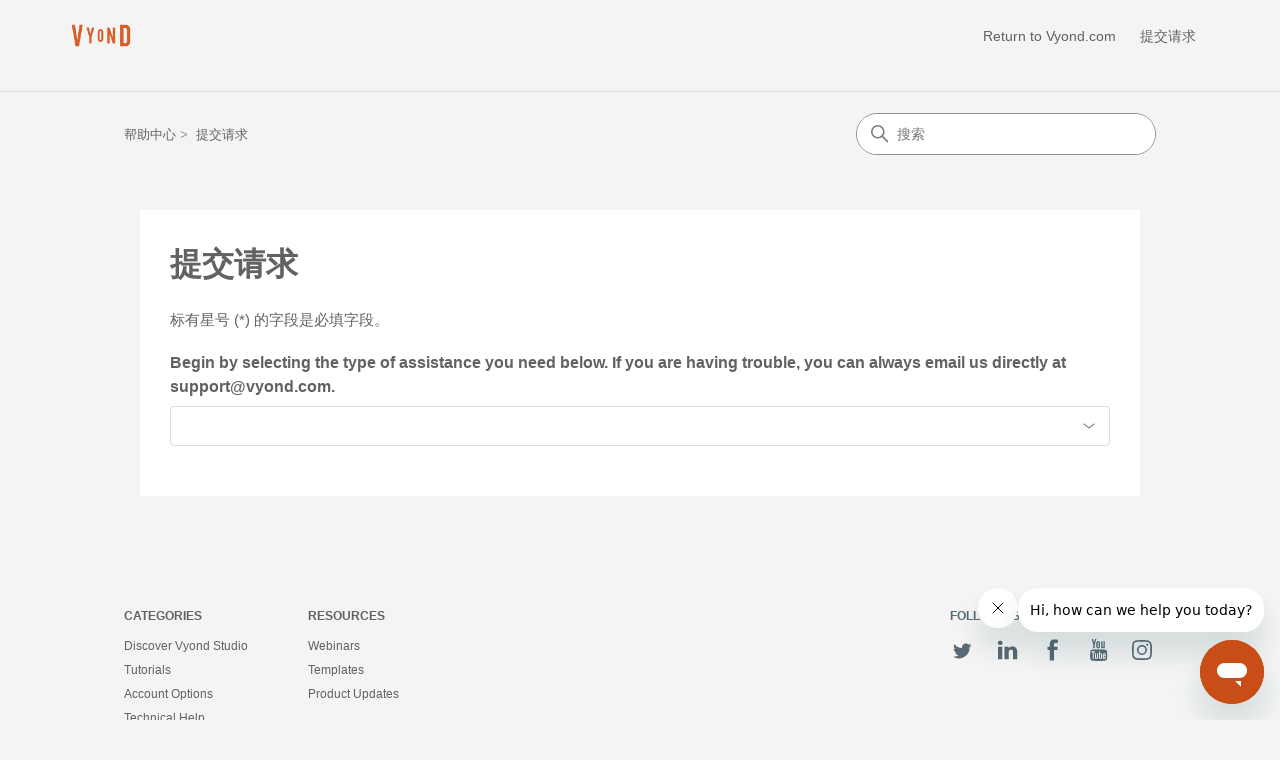

--- FILE ---
content_type: text/html; charset=utf-8
request_url: https://help.vyond.com/hc/zh-cn/requests/new
body_size: 7135
content:
<!DOCTYPE html>
<html dir="ltr" lang="zh-CN">
<head>
  <meta charset="utf-8" />
  <!-- v26831 -->


  <title>提交请求 &ndash; 帮助中心</title>

  

  <link href="https://help.vyond.com/hc/en-us/requests/new" rel="canonical">

  <link rel="stylesheet" href="//static.zdassets.com/hc/assets/application-f34d73e002337ab267a13449ad9d7955.css" media="all" id="stylesheet" />
  <link rel="stylesheet" type="text/css" href="/hc/theming_assets/512710/8410/style.css?digest=42965095931796">

  <link rel="icon" type="image/x-icon" href="/hc/theming_assets/01JBA3DHYN52264PQK0166ZDZ5">

    

  <meta content="width=device-width, initial-scale=1.0" name="viewport" />
<!-- Make the translated search clear button label available for use in JS -->
<!-- See buildClearSearchButton() in script.js -->
<script type="text/javascript">window.searchClearButtonLabelLocalized = "清除搜索";</script>
<script type="text/javascript">
  // Load ES module polyfill only for browsers that don't support ES modules
  if (!(HTMLScriptElement.supports && HTMLScriptElement.supports('importmap'))) {
    document.write('<script async src="/hc/theming_assets/01JAB8DWPFNS5EHH6DZAZT25K5"><\/script>');
  }
</script>
<script type="importmap">
{
  "imports": {
    "new-request-form": "/hc/theming_assets/01JE4NJ2RXSCMW36E8DMPPSMFW",
    "flash-notifications": "/hc/theming_assets/01JAB8DWNXAT704EQTBTY3R16P",
    "new-request-form-translations": "/hc/theming_assets/01JAB8DWWZ59HNVRW33TW5B6DE",
    "shared": "/hc/theming_assets/01JAB8DXKG9VH5CXDCGPBDNKX1",
    "wysiwyg": "/hc/theming_assets/01JAB8DX8DA0XWC4514MEK82PA"
  }
}
</script>
<script type="module">
  import { renderFlashNotifications } from "flash-notifications";

  const settings = {"brand_color":"rgba(200, 77, 22, 1)","brand_text_color":"#FFFFFF","text_color":"rgba(98, 98, 98, 1)","link_color":"rgba(98, 98, 98, 1)","hover_link_color":"rgba(0, 0, 0, 1)","visited_link_color":"rgba(98, 98, 98, 1)","background_color":"rgba(244, 244, 244, 1)","heading_font":"-apple-system, BlinkMacSystemFont, 'Segoe UI', Helvetica, Arial, sans-serif","text_font":"-apple-system, BlinkMacSystemFont, 'Segoe UI', Helvetica, Arial, sans-serif","logo":"/hc/theming_assets/01JBA3DCHC9TCZXM7S91GSXYAZ","show_brand_name":false,"favicon":"/hc/theming_assets/01JBA3DHYN52264PQK0166ZDZ5","homepage_background_image":"/hc/theming_assets/01JBA3AQMJW1M8TWT9MTCXD8EJ","community_background_image":"/hc/theming_assets/01JAB8E06Q0T9C93ZCYNTR97YT","community_image":"/hc/theming_assets/01JAB8E0NQMT42EFYBHDJTGDZN","instant_search":true,"scoped_kb_search":true,"scoped_community_search":false,"show_recent_activity":true,"show_articles_in_section":true,"show_article_author":false,"show_article_comments":false,"show_follow_article":true,"show_recently_viewed_articles":true,"show_related_articles":true,"show_article_sharing":false,"show_follow_section":false,"show_follow_post":false,"show_post_sharing":false,"show_follow_topic":false,"request_list_beta":false};
  const closeLabel = "关闭"

  renderFlashNotifications(settings, closeLabel);
</script>

  
</head>
<body class="">
  
  
  

  <a class="skip-navigation" tabindex="1" href="#main-content">跳到主内容</a>

<header class="header">
  <div class="logo">
    <a title="主页" href="/hc/zh-cn">
      <img src="/hc/theming_assets/01JBA3DCHC9TCZXM7S91GSXYAZ" alt="帮助中心 帮助中心主页" />
      
    </a>
  </div>

  <div class="nav-wrapper-desktop">
    <nav class="user-nav" id="user-nav" aria-label="用户导航">
      <ul class="user-nav-list">
         <a href="https://www.vyond.com/" class="menu-link">Return to Vyond.com</a>
        <li><a class="submit-a-request" href="/hc/zh-cn/requests/new">提交请求</a></li>
        
          </li>
        
    

  <div class="nav-wrapper-mobile">
    <button class="menu-button-mobile" aria-controls="user-nav-mobile" aria-expanded="false" aria-label="切换导航菜单">
      
      <svg xmlns="http://www.w3.org/2000/svg" width="16" height="16" focusable="false" viewBox="0 0 16 16" class="icon-menu">
        <path fill="none" stroke="currentColor" stroke-linecap="round" d="M1.5 3.5h13m-13 4h13m-13 4h13"/>
      </svg>
    </button>
    <nav class="menu-list-mobile" id="user-nav-mobile" aria-expanded="false">
      <ul class="menu-list-mobile-items">
        
          <li class="item">
            <a role="menuitem" rel="nofollow" data-auth-action="signin" title="打开对话框" href="https://goanimate.zendesk.com/access?brand_id=8410&amp;return_to=https%3A%2F%2Fhelp.vyond.com%2Fhc%2Fzh-cn%2Frequests%2Fnew">
              登录
            </a>
          </li>
          <li class="nav-divider"></li>
        
        <li class="item"><a class="submit-a-request" role="menuitem" href="/hc/zh-cn/requests/new">提交请求</a></li>
        <li class="nav-divider"></li>
        
      </ul>
    </nav>
  </div>

</header>


  <main role="main">
    <div class="container-divider"></div>
<div class="container">
  <div class="sub-nav">
    <nav aria-label="当前位置">
  <ol class="breadcrumbs">
    
      <li>
        
          <a href="/hc/zh-cn">帮助中心</a>
        
      </li>
    
      <li>
        
          
            <a href="#" aria-current="page">提交请求</a>
          
        
      </li>
    
  </ol>
</nav>

    <div class="search-container">
      <svg xmlns="http://www.w3.org/2000/svg" width="12" height="12" focusable="false" viewBox="0 0 12 12" class="search-icon" aria-hidden="true">
        <circle cx="4.5" cy="4.5" r="4" fill="none" stroke="currentColor"/>
        <path stroke="currentColor" stroke-linecap="round" d="M11 11L7.5 7.5"/>
      </svg>
      <form role="search" class="search" data-search="" action="/hc/zh-cn/search" accept-charset="UTF-8" method="get"><input type="hidden" name="utf8" value="&#x2713;" autocomplete="off" /><input type="search" name="query" id="query" placeholder="搜索" aria-label="搜索" /></form>
    </div>
  </div>

  <div id="main-content" class="form">
      <h1>提交请求</h1>
    <div id="new-request-form"></div>
  </div>
</div>

<script type="module">
  import { renderNewRequestForm } from "new-request-form";

  const container = document.getElementById("new-request-form");

  const settings = {"brand_color":"rgba(200, 77, 22, 1)","brand_text_color":"#FFFFFF","text_color":"rgba(98, 98, 98, 1)","link_color":"rgba(98, 98, 98, 1)","hover_link_color":"rgba(0, 0, 0, 1)","visited_link_color":"rgba(98, 98, 98, 1)","background_color":"rgba(244, 244, 244, 1)","heading_font":"-apple-system, BlinkMacSystemFont, 'Segoe UI', Helvetica, Arial, sans-serif","text_font":"-apple-system, BlinkMacSystemFont, 'Segoe UI', Helvetica, Arial, sans-serif","logo":"/hc/theming_assets/01JBA3DCHC9TCZXM7S91GSXYAZ","show_brand_name":false,"favicon":"/hc/theming_assets/01JBA3DHYN52264PQK0166ZDZ5","homepage_background_image":"/hc/theming_assets/01JBA3AQMJW1M8TWT9MTCXD8EJ","community_background_image":"/hc/theming_assets/01JAB8E06Q0T9C93ZCYNTR97YT","community_image":"/hc/theming_assets/01JAB8E0NQMT42EFYBHDJTGDZN","instant_search":true,"scoped_kb_search":true,"scoped_community_search":false,"show_recent_activity":true,"show_articles_in_section":true,"show_article_author":false,"show_article_comments":false,"show_follow_article":true,"show_recently_viewed_articles":true,"show_related_articles":true,"show_article_sharing":false,"show_follow_section":false,"show_follow_post":false,"show_post_sharing":false,"show_follow_topic":false,"request_list_beta":false};

  const props = {
    requestForm: {"accept_charset":"UTF-8","action":"/hc/zh-cn/requests","http_method":"POST","errors":null,"ticket_form_field":{"name":"request[ticket_form_id]","value":null,"error":null,"label":"Begin by selecting the type of assistance you need below. If you are having trouble, you can always email us directly at support@vyond.com.","required":true,"description":null,"type":"ticket_form","id":-1,"relationship_target_type":null,"relationship_filter":null,"options":[{"name":"General Customer Support - Technical Assistance (platform troubleshooting, using Vyond, general inquiries)","value":16864697752852},{"name":"Account Services - Sales Assistance (reseller orders, renewals, billing, new purchases, rights transfers, and upgrades)","value":31685209639188},{"name":"Partner Support - Channel Partners Only (partner portal help)","value":32727855210260}]},"parent_id_field":null,"email_field":null,"cc_field":null,"organization_field":null,"due_date_field":null,"ticket_fields":[],"end_user_conditions":[],"attachments_field":null,"inline_attachments_fields":[],"description_mimetype_field":{"type":"hidden","name":"request[description_mimetype]","value":""}},
    newRequestPath: "/hc/zh-cn/requests/new",
    parentId: null,
    parentIdPath: null,
    locale: "zh-cn",
    baseLocale: "zh-cn",
    hasAtMentions: false,
    userRole: null,
    userId: null,
    brandId: 8410,
    organizations: [],
    wysiwyg: true,
    answerBotModal: {
      answerBot: {"auth_token":null,"interaction_access_token":null,"articles":[],"request_id":null},
      hasRequestManagement: true,
      isSignedIn: false,
      helpCenterPath: "/hc/zh-cn",
      requestsPath: "/hc/zh-cn/requests",
      requestPath: null
    },
  };

  renderNewRequestForm(settings, props, container);
</script>

  </main>

  <footer class="footer container">
  <div class="container-inner">
    <div class="row clearfix">
      <div class="column">
        

        <div class="footer-top">
          <ul class="sitemap">
            <li class="footer-toplevel">
              <a href="#">Categories</a>
              <ul>
                <li>
                  <a href="https://goanimate.zendesk.com/hc/en-us/categories/17215769917076-Getting-Started">Discover Vyond Studio</a>
                </li>
                <li>
                  <a href="https://goanimate.zendesk.com/hc/en-us/categories/17215783990932-Tutorials">Tutorials</a>
                </li>
                <li>
                  <a href="https://goanimate.zendesk.com/hc/en-us/categories/17215770004884-Account-Options">Account Options</a>
                </li>
                <li>
                  <a href="https://goanimate.zendesk.com/hc/en-us/categories/17215770055572-Technical-Help">Technical Help</a>
                </li>
              </ul>
            </li>
            <li class="footer-toplevel">
              <a href="https://www.vyond.com/resources/">Resources</a>
              <ul>
                <li>
                  <a href="https://www.vyond.com/webinars/">Webinars</a>
                </li>
                <li>
                  <a href="https://www.vyond.com/showcase/templates/">Templates</a>
                </li>
                <li>
                  <a href="https://product.vyond.com/">Product Updates</a>
                </li>
              </ul>
            </li>
          </ul>

          <div class="follow">
            Follow Us
            <ul>
              <li>
                <a href="https://twitter.com/vyondvideo" target="_blank" rel="noopener">
                  <svg xmlns="http://www.w3.org/2000/svg" viewBox="0 0 25 25" width="25px" height="25px"><title>Twitter</title><path d="M21.41,8.19a7.58,7.58,0,0,1-2.17.59A3.76,3.76,0,0,0,20.9,6.69a7.67,7.67,0,0,1-2.4.92A3.78,3.78,0,0,0,12,10.2a4.12,4.12,0,0,0,.09.86A10.72,10.72,0,0,1,4.26,7.11,3.73,3.73,0,0,0,3.75,9a3.77,3.77,0,0,0,1.68,3.15,3.68,3.68,0,0,1-1.71-.48v.05a3.8,3.8,0,0,0,3,3.71,3.66,3.66,0,0,1-1,.13A3.35,3.35,0,0,1,5,15.5a3.78,3.78,0,0,0,3.53,2.63,7.53,7.53,0,0,1-4.69,1.62A9.08,9.08,0,0,1,3,19.7a10.76,10.76,0,0,0,16.56-9.06c0-.17,0-.33,0-.49A7.82,7.82,0,0,0,21.41,8.19Z" fill="currentColor"></path></svg>
                </a>
              </li>
              <li>
                <a href="https://www.linkedin.com/company/vyond/" target="_blank" rel="noopener">
                  <svg xmlns="http://www.w3.org/2000/svg" viewBox="0 0 25 25" width="25px" height="25px"><title>LinkedIn</title> <path d="M9.53,22.16V20.22c0-.9,0-1.81,0-2.71s0-1.57,0-2.36c0-1,0-1.91,0-2.86,0-.69,0-1.39,0-2.08,0-.14,0-.29,0-.43s0-.11.1-.11h3.92c.14,0,.14,0,.14.15v1.6l.08-.12a4.59,4.59,0,0,1,1.46-1.38,3.91,3.91,0,0,1,1.51-.5,5.16,5.16,0,0,1,2.34.2,4.24,4.24,0,0,1,2.63,2.47,6.31,6.31,0,0,1,.44,1.81c0,.18,0,.35.05.52v7.65c0,.07,0,.09-.08.09H18.05V22c0-1.61,0-3.22,0-4.82,0-.69,0-1.38,0-2.07a4.34,4.34,0,0,0-.16-1A2,2,0,0,0,17.19,13a2.1,2.1,0,0,0-1.56-.34,2.08,2.08,0,0,0-1.49.94,2.45,2.45,0,0,0-.45,1.52V22s0,.1,0,.15Z" fill="currentColor"></path><path d="M3.09,22.16c0-.05,0-.09,0-.13V9.75c0-.06,0-.08.08-.08h4c.13,0,.13,0,.13.14V22.16Z" fill="currentColor"></path><path d="M5.19,8a2.35,2.35,0,0,1-1.41-.37,2,2,0,0,1-.94-1.74,2.08,2.08,0,0,1,.42-1.36,2.2,2.2,0,0,1,1.53-.83,2.82,2.82,0,0,1,1.29.11A2.06,2.06,0,0,1,7.5,5.51,2.08,2.08,0,0,1,5.79,7.93,2.56,2.56,0,0,1,5.19,8Z" fill="currentColor"></path> </svg>
                </a>
              </li>
              <li>
                <a href="https://www.facebook.com/VyondVideo" target="_blank" rel="noopener">
                  <svg xmlns="http://www.w3.org/2000/svg" viewBox="0 0 25 25" width="25px" height="25px"><title>Facebook</title><path d="M6.51,9.68H8.79V7.47a6,6,0,0,1,.73-3.41,4.06,4.06,0,0,1,3.53-1.65,14.63,14.63,0,0,1,4.08.4l-.57,3.37a7.8,7.8,0,0,0-1.83-.27c-.89,0-1.68.32-1.68,1.2V9.68h3.63L16.43,13H13.05V23.41H8.79V13H6.51V9.68Z" fill="currentColor"></path></svg>
                </a>
              </li>
              <li>
                <a href="https://www.youtube.com/Vyond" target="_blank" rel="noopener">
                  <svg xmlns="http://www.w3.org/2000/svg" viewBox="0 0 25 25" width="25px" height="25px"><title>YouTube</title> <path d="M5.59,1.89H7L8,5.62h.09L9,1.89h1.46L8.75,7.35v3.88H7.3V7.53Z" fill="currentColor"></path> <path d="M10.36,5.92a1.66,1.66,0,0,1,.51-1.28,2,2,0,0,1,1.39-.47,1.77,1.77,0,0,1,1.31.5A1.74,1.74,0,0,1,14.07,6V9.51a1.9,1.9,0,0,1-.49,1.39,1.88,1.88,0,0,1-1.37.5,1.79,1.79,0,0,1-1.35-.52,2,2,0,0,1-.5-1.4Zm1.31,3.69a.64.64,0,0,0,.14.44.47.47,0,0,0,.39.16.59.59,0,0,0,.42-.16.62.62,0,0,0,.15-.44V5.86a.44.44,0,0,0-.16-.36.6.6,0,0,0-.41-.14.56.56,0,0,0-.38.14.46.46,0,0,0-.15.36Z" fill="currentColor"></path> <path d="M18.81,4.34v6.89H17.53v-.76a2.84,2.84,0,0,1-.73.64,1.6,1.6,0,0,1-.75.22.8.8,0,0,1-.67-.31,1.56,1.56,0,0,1-.22-.92V4.34h1.28V9.62a.62.62,0,0,0,.08.35.28.28,0,0,0,.26.11.79.79,0,0,0,.36-.14,1.93,1.93,0,0,0,.39-.37V4.34Z" fill="currentColor"></path> <path d="M18.27,17.1a.43.43,0,0,0-.36.15.91.91,0,0,0-.1.5v.57h.91v-.57a.82.82,0,0,0-.11-.5A.38.38,0,0,0,18.27,17.1Z" fill="currentColor"></path> <path d="M14.46,17.08a.59.59,0,0,0-.22.05,1,1,0,0,0-.21.17v3.48a.8.8,0,0,0,.24.19.57.57,0,0,0,.25.06.32.32,0,0,0,.28-.12.6.6,0,0,0,.09-.38V17.65a.67.67,0,0,0-.11-.43A.39.39,0,0,0,14.46,17.08Z" fill="currentColor"></path> <path d="M21.09,15a2.46,2.46,0,0,0-2.47-2.44q-2.91-.12-6-.11t-6,.11A2.46,2.46,0,0,0,4.23,15c-.08,1.06-.11,2.13-.11,3.2s0,2.13.11,3.2A2.45,2.45,0,0,0,6.7,23.8q2.91.12,6,.12t6-.12a2.45,2.45,0,0,0,2.47-2.43c.08-1.07.11-2.14.11-3.2S21.17,16,21.09,15ZM7.82,21.84H6.65V15.38H5.44v-1.1H9v1.1H7.82Zm4.15,0h-1v-.62a2.32,2.32,0,0,1-.59.52,1.21,1.21,0,0,1-.6.18.67.67,0,0,1-.55-.25A1.3,1.3,0,0,1,9,20.92V16.26h1v4.28a.51.51,0,0,0,.06.28.26.26,0,0,0,.21.09.53.53,0,0,0,.29-.12,1,1,0,0,0,.32-.3V16.26h1Zm4-1.16a1.47,1.47,0,0,1-.24.91.86.86,0,0,1-.71.32,1.19,1.19,0,0,1-.54-.12,1.42,1.42,0,0,1-.44-.38v.43H13V14.28h1v2.43a1.59,1.59,0,0,1,.44-.39,1.08,1.08,0,0,1,.48-.13.86.86,0,0,1,.75.36,1.77,1.77,0,0,1,.26,1Zm3.83-1.5h-2v1.05a1.26,1.26,0,0,0,.1.61.36.36,0,0,0,.35.17.43.43,0,0,0,.36-.14,1.27,1.27,0,0,0,.1-.64v-.39h1.07v.42a1.88,1.88,0,0,1-.39,1.29,1.49,1.49,0,0,1-1.16.44,1.4,1.4,0,0,1-1.1-.46,1.86,1.86,0,0,1-.4-1.27v-2.5a1.64,1.64,0,0,1,.44-1.18,1.48,1.48,0,0,1,1.13-.46,1.42,1.42,0,0,1,1.1.42,1.8,1.8,0,0,1,.38,1.22Z" fill="currentColor"></path> </svg>
                </a>
              </li>
              <li>
                <a href="https://www.instagram.com/vyond/" target="_blank" rel="noopener">
                  <svg xmlns="http://www.w3.org/2000/svg" viewBox="0 0 21.07 21.03" width="20" height="20"><title>Instagram</title> <g> <path d="M12.6,25a48.74,48.74,0,0,0,5.4-.2,5.42,5.42,0,0,0,5-5.17,63.06,63.06,0,0,0,.1-9.32c-0.21-4.07-2.1-6-6.1-6.18a62.43,62.43,0,0,0-9.67.11A5.25,5.25,0,0,0,2.41,9a57.52,57.52,0,0,0,0,10.82,5.37,5.37,0,0,0,4.88,5A47.28,47.28,0,0,0,12.6,25ZM3.92,14.45a43.72,43.72,0,0,1,.16-5.1A3.59,3.59,0,0,1,7.64,5.92a54.09,54.09,0,0,1,10.1,0,3.56,3.56,0,0,1,3.52,3.57,56.78,56.78,0,0,1,0,10.1A3.54,3.54,0,0,1,17.92,23,55.06,55.06,0,0,1,7.73,23c-2.31-.2-3.34-1.32-3.67-3.62A46.21,46.21,0,0,1,3.92,14.45Z" transform="translate(-2.16 -3.97)" fill="#576a75"></path> <path d="M18.42,7.79A1.11,1.11,0,1,0,18.21,10a1,1,0,0,0,1.17-.91s0-.06,0-0.09a1.06,1.06,0,0,0-.92-1.18H18.42Z" transform="translate(-2.16 -3.97)" fill="#576a75"></path> <path d="M7.38,14.48a5.26,5.26,0,1,0,0-.18Q7.38,14.39,7.38,14.48Zm5.29,3.61a3.6,3.6,0,1,1,3.61-3.59h0a3.55,3.55,0,0,1-3.52,3.58H12.67Z" transform="translate(-2.16 -3.97)" fill="#576a75"></path> </g> </svg>
                </a>
              </li>
            </ul>
          </div>
        </div>

        <div class="footer-bottom">
          <div class="colophon">
            <p>&copy;2025 GoAnimate, Inc. All Rights Reserved. VYOND™ is a trademark of GoAnimate, Inc., registered in Argentina, Australia, Brazil, Canada, Chile, Egypt, the European Union, Hong Kong, India, Indonesia, Israel, Japan, Malaysia, Mexico, New Zealand, Norway, OAPI, the Philippines, Russia, Singapore, Switzerland, Thailand, Turkey, the United Kingdom, and Vietnam; Reg. U.S. Pat. & Tm. Off. Other names and marks are the property of their respective holders.</p>
            <p><a href="https://vyond.com/terms">Terms of Service</a> | <a href="https://vyond.com/privacy">Privacy Policy</a> | <a href="https://vyond.com/cookies">Cookie Policy</a></p>
          </div>
        </div>
      </div>
    </div>
  </div>
</footer>




  <!-- / -->

  
  <script src="//static.zdassets.com/hc/assets/zh-cn.a7fc9fce610a3f678455.js"></script>
  

  <script type="text/javascript">
  /*

    Greetings sourcecode lurker!

    This is for internal Zendesk and legacy usage,
    we don't support or guarantee any of these values
    so please don't build stuff on top of them.

  */

  HelpCenter = {};
  HelpCenter.account = {"subdomain":"goanimate","environment":"production","name":"Vyond"};
  HelpCenter.user = {"identifier":"da39a3ee5e6b4b0d3255bfef95601890afd80709","email":null,"name":"","role":"anonymous","avatar_url":"https://assets.zendesk.com/hc/assets/default_avatar.png","is_admin":false,"organizations":[],"groups":[]};
  HelpCenter.internal = {"asset_url":"//static.zdassets.com/hc/assets/","web_widget_asset_composer_url":"https://static.zdassets.com/ekr/snippet.js","current_session":{"locale":"zh-cn","csrf_token":null,"shared_csrf_token":null},"usage_tracking":{"event":"submit_request_form_viewed","data":"[base64]--b55f4158a62ef11bf7776d17ce8cb25fc9a54d37","url":"https://help.vyond.com/hc/activity"},"current_record_id":null,"current_record_url":null,"current_record_title":null,"current_text_direction":"ltr","current_brand_id":8410,"current_brand_name":"Vyond","current_brand_url":"https://goanimate.zendesk.com","current_brand_active":true,"current_path":"/hc/zh-cn/requests/new","show_autocomplete_breadcrumbs":true,"user_info_changing_enabled":false,"has_user_profiles_enabled":false,"has_end_user_attachments":true,"user_aliases_enabled":false,"has_anonymous_kb_voting":false,"has_multi_language_help_center":true,"show_at_mentions":false,"embeddables_config":{"embeddables_web_widget":true,"embeddables_help_center_auth_enabled":false,"embeddables_connect_ipms":false},"answer_bot_subdomain":"static","gather_plan_state":"subscribed","has_article_verification":true,"has_gather":true,"has_ckeditor":true,"has_community_enabled":false,"has_community_badges":true,"has_community_post_content_tagging":false,"has_gather_content_tags":true,"has_guide_content_tags":true,"has_user_segments":true,"has_answer_bot_web_form_enabled":false,"has_garden_modals":false,"theming_cookie_key":"hc-da39a3ee5e6b4b0d3255bfef95601890afd80709-2-preview","is_preview":false,"has_search_settings_in_plan":true,"theming_api_version":4,"theming_settings":{"brand_color":"rgba(200, 77, 22, 1)","brand_text_color":"#FFFFFF","text_color":"rgba(98, 98, 98, 1)","link_color":"rgba(98, 98, 98, 1)","hover_link_color":"rgba(0, 0, 0, 1)","visited_link_color":"rgba(98, 98, 98, 1)","background_color":"rgba(244, 244, 244, 1)","heading_font":"-apple-system, BlinkMacSystemFont, 'Segoe UI', Helvetica, Arial, sans-serif","text_font":"-apple-system, BlinkMacSystemFont, 'Segoe UI', Helvetica, Arial, sans-serif","logo":"/hc/theming_assets/01JBA3DCHC9TCZXM7S91GSXYAZ","show_brand_name":false,"favicon":"/hc/theming_assets/01JBA3DHYN52264PQK0166ZDZ5","homepage_background_image":"/hc/theming_assets/01JBA3AQMJW1M8TWT9MTCXD8EJ","community_background_image":"/hc/theming_assets/01JAB8E06Q0T9C93ZCYNTR97YT","community_image":"/hc/theming_assets/01JAB8E0NQMT42EFYBHDJTGDZN","instant_search":true,"scoped_kb_search":true,"scoped_community_search":false,"show_recent_activity":true,"show_articles_in_section":true,"show_article_author":false,"show_article_comments":false,"show_follow_article":true,"show_recently_viewed_articles":true,"show_related_articles":true,"show_article_sharing":false,"show_follow_section":false,"show_follow_post":false,"show_post_sharing":false,"show_follow_topic":false,"request_list_beta":false},"has_pci_credit_card_custom_field":true,"help_center_restricted":false,"is_assuming_someone_else":false,"flash_messages":[],"user_photo_editing_enabled":true,"user_preferred_locale":"en-us","base_locale":"zh-cn","login_url":"https://goanimate.zendesk.com/access?brand_id=8410\u0026return_to=https%3A%2F%2Fhelp.vyond.com%2Fhc%2Fzh-cn%2Frequests%2Fnew","has_alternate_templates":true,"has_custom_statuses_enabled":false,"has_hc_generative_answers_setting_enabled":true,"has_generative_search_with_zgpt_enabled":false,"has_suggested_initial_questions_enabled":false,"has_guide_service_catalog":true,"has_service_catalog_search_poc":false,"has_service_catalog_itam":false,"has_csat_reverse_2_scale_in_mobile":false,"has_knowledge_navigation":false,"has_unified_navigation":false,"has_csat_bet365_branding":false,"version":"v26831","dev_mode":false};
</script>

  
  
  <script src="//static.zdassets.com/hc/assets/hc_enduser-2a5c7d395cc5df83aeb04ab184a4dcef.js"></script>
  <script type="text/javascript" src="/hc/theming_assets/512710/8410/script.js?digest=42965095931796"></script>
  
</body>
</html>

--- FILE ---
content_type: application/javascript
request_url: https://help.vyond.com/hc/theming_assets/01JAB8DWWZ59HNVRW33TW5B6DE
body_size: 21313
content:
var e=Object.freeze({__proto__:null,default:{"new-request-form.answer-bot-modal.footer-content":"If it does, we can close your recent request {{requestId}}","new-request-form.answer-bot-modal.footer-title":"Does this article answer your question?","new-request-form.answer-bot-modal.mark-irrelevant":"No, I need help","new-request-form.answer-bot-modal.request-closed":"Nice. Your request has been closed.","new-request-form.answer-bot-modal.request-submitted":"Your request was successfully submitted","new-request-form.answer-bot-modal.solve-error":"There was an error closing your request","new-request-form.answer-bot-modal.solve-request":"Yes, close my request","new-request-form.answer-bot-modal.title":"While you wait, do any of these articles answer your question?","new-request-form.answer-bot-modal.view-article":"View article","new-request-form.attachments.choose-file-label":"Choose a file or drag and drop here","new-request-form.attachments.drop-files-label":"Drop files here","new-request-form.attachments.remove-file":"Remove file","new-request-form.attachments.stop-upload":"Stop upload","new-request-form.attachments.upload-error-description":"There was an error uploading {{fileName}}. Try again or upload another file.","new-request-form.attachments.upload-error-title":"Upload error","new-request-form.attachments.uploading":"Uploading {{fileName}}","new-request-form.cc-field.container-label":"Selected CC emails","new-request-form.cc-field.email-added":"{{email}} has been added","new-request-form.cc-field.email-label":"{{email}} - Press Backspace to remove","new-request-form.cc-field.email-removed":"{{email}} has been removed","new-request-form.cc-field.emails-added":"{{emails}} have been added","new-request-form.cc-field.invalid-email":"Invalid email address","new-request-form.close-label":"Close","new-request-form.credit-card-digits-hint":"(Last 4 digits)","new-request-form.dropdown.empty-option":"Select an option","new-request-form.lookup-field.loading-options":"Loading items...","new-request-form.lookup-field.no-matches-found":"No matches found","new-request-form.lookup-field.placeholder":"Search {{label}}","new-request-form.parent-request-link":"Follow-up to request {{parentId}}","new-request-form.required-fields-info":"Fields marked with an asterisk (*) are required.","new-request-form.submit":"Submit","new-request-form.suggested-articles":"Suggested articles"}}),r=Object.freeze({__proto__:null,default:{"new-request-form.answer-bot-modal.footer-content":"[ผู้龍ḬḬϝ ḭḭṭ ḍṓṓḛḛṡ, ẁḛḛ ͼααṇ ͼḽṓṓṡḛḛ ẏẏṓṓṵṵṛ ṛḛḛͼḛḛṇṭ ṛḛḛʠṵṵḛḛṡṭ {{requestId}}龍ผู้]","new-request-form.answer-bot-modal.footer-title":"[ผู้龍Ḍṓṓḛḛṡ ṭḥḭḭṡ ααṛṭḭḭͼḽḛḛ ααṇṡẁḛḛṛ ẏẏṓṓṵṵṛ ʠṵṵḛḛṡṭḭḭṓṓṇ?龍ผู้]","new-request-form.answer-bot-modal.mark-irrelevant":"[ผู้龍Ṅṓṓ, ḬḬ ṇḛḛḛḛḍ ḥḛḛḽṗ龍ผู้]","new-request-form.answer-bot-modal.request-closed":"[ผู้龍Ṅḭḭͼḛḛ. ŶŶṓṓṵṵṛ ṛḛḛʠṵṵḛḛṡṭ ḥααṡ ḅḛḛḛḛṇ ͼḽṓṓṡḛḛḍ.龍ผู้]","new-request-form.answer-bot-modal.request-submitted":"[ผู้龍ŶŶṓṓṵṵṛ ṛḛḛʠṵṵḛḛṡṭ ẁααṡ ṡṵṵͼͼḛḛṡṡϝṵṵḽḽẏẏ ṡṵṵḅṃḭḭṭṭḛḛḍ龍ผู้]","new-request-form.answer-bot-modal.solve-error":"[ผู้龍Ṫḥḛḛṛḛḛ ẁααṡ ααṇ ḛḛṛṛṓṓṛ ͼḽṓṓṡḭḭṇḡ ẏẏṓṓṵṵṛ ṛḛḛʠṵṵḛḛṡṭ龍ผู้]","new-request-form.answer-bot-modal.solve-request":"[ผู้龍ŶŶḛḛṡ, ͼḽṓṓṡḛḛ ṃẏẏ ṛḛḛʠṵṵḛḛṡṭ龍ผู้]","new-request-form.answer-bot-modal.title":"[ผู้龍Ŵḥḭḭḽḛḛ ẏẏṓṓṵṵ ẁααḭḭṭ, ḍṓṓ ααṇẏẏ ṓṓϝ ṭḥḛḛṡḛḛ ααṛṭḭḭͼḽḛḛṡ ααṇṡẁḛḛṛ ẏẏṓṓṵṵṛ ʠṵṵḛḛṡṭḭḭṓṓṇ?龍ผู้]","new-request-form.answer-bot-modal.view-article":"[ผู้龍Ṿḭḭḛḛẁ ααṛṭḭḭͼḽḛḛ龍ผู้]","new-request-form.attachments.choose-file-label":"[ผู้龍Ḉḥṓṓṓṓṡḛḛ αα ϝḭḭḽḛḛ ṓṓṛ ḍṛααḡ ααṇḍ ḍṛṓṓṗ ḥḛḛṛḛḛ龍ผู้]","new-request-form.attachments.drop-files-label":"[ผู้龍Ḍṛṓṓṗ ϝḭḭḽḛḛṡ ḥḛḛṛḛḛ龍ผู้]","new-request-form.attachments.remove-file":"[ผู้龍Ṛḛḛṃṓṓṽḛḛ ϝḭḭḽḛḛ龍ผู้]","new-request-form.attachments.stop-upload":"[ผู้龍Ṣṭṓṓṗ ṵṵṗḽṓṓααḍ龍ผู้]","new-request-form.attachments.upload-error-description":"[ผู้龍Ṫḥḛḛṛḛḛ ẁααṡ ααṇ ḛḛṛṛṓṓṛ ṵṵṗḽṓṓααḍḭḭṇḡ {{fileName}}. Ṫṛẏẏ ααḡααḭḭṇ ṓṓṛ ṵṵṗḽṓṓααḍ ααṇṓṓṭḥḛḛṛ ϝḭḭḽḛḛ.龍ผู้]","new-request-form.attachments.upload-error-title":"[ผู้龍ṲṲṗḽṓṓααḍ ḛḛṛṛṓṓṛ龍ผู้]","new-request-form.attachments.uploading":"[ผู้龍ṲṲṗḽṓṓααḍḭḭṇḡ {{fileName}}龍ผู้]","new-request-form.cc-field.container-label":"[ผู้龍Ṣḛḛḽḛḛͼṭḛḛḍ ḈḈ ḛḛṃααḭḭḽṡ龍ผู้]","new-request-form.cc-field.email-added":"[ผู้龍{{email}} ḥααṡ ḅḛḛḛḛṇ ααḍḍḛḛḍ龍ผู้]","new-request-form.cc-field.email-label":"[ผู้龍{{email}} - Ṕṛḛḛṡṡ Ḃααͼḳṡṗααͼḛḛ ṭṓṓ ṛḛḛṃṓṓṽḛḛ龍ผู้]","new-request-form.cc-field.email-removed":"[ผู้龍{{email}} ḥααṡ ḅḛḛḛḛṇ ṛḛḛṃṓṓṽḛḛḍ龍ผู้]","new-request-form.cc-field.emails-added":"[ผู้龍{{emails}} ḥααṽḛḛ ḅḛḛḛḛṇ ααḍḍḛḛḍ龍ผู้]","new-request-form.cc-field.invalid-email":"[ผู้龍ḬḬṇṽααḽḭḭḍ ḛḛṃααḭḭḽ ααḍḍṛḛḛṡṡ龍ผู้]","new-request-form.close-label":"[ผู้龍Ḉḽṓṓṡḛḛ龍ผู้]","new-request-form.credit-card-digits-hint":"[ผู้龍(Ḻααṡṭ 4 ḍḭḭḡḭḭṭṡ)龍ผู้]","new-request-form.dropdown.empty-option":"[ผู้龍Ṣḛḛḽḛḛͼṭ ααṇ ṓṓṗṭḭḭṓṓṇ龍ผู้]","new-request-form.lookup-field.loading-options":"[ผู้龍Ḻṓṓααḍḭḭṇḡ ḭḭṭḛḛṃṡ...龍ผู้]","new-request-form.lookup-field.no-matches-found":"[ผู้龍Ṅṓṓ ṃααṭͼḥḛḛṡ ϝṓṓṵṵṇḍ龍ผู้]","new-request-form.lookup-field.placeholder":"[ผู้龍Ṣḛḛααṛͼḥ {{label}}龍ผู้]","new-request-form.parent-request-link":"[ผู้龍Ḟṓṓḽḽṓṓẁ-ṵṵṗ ṭṓṓ ṛḛḛʠṵṵḛḛṡṭ {{parentId}}龍ผู้]","new-request-form.required-fields-info":"[ผู้龍Ḟḭḭḛḛḽḍṡ ṃααṛḳḛḛḍ ẁḭḭṭḥ ααṇ ααṡṭḛḛṛḭḭṡḳ (*) ααṛḛḛ ṛḛḛʠṵṵḭḭṛḛḛḍ.龍ผู้]","new-request-form.submit":"[ผู้龍Ṣṵṵḅṃḭḭṭ龍ผู้]","new-request-form.suggested-articles":"[ผู้龍Ṣṵṵḡḡḛḛṡṭḛḛḍ ααṛṭḭḭͼḽḛḛṡ龍ผู้]"}}),o=Object.freeze({__proto__:null,default:{"new-request-form.answer-bot-modal.footer-content":"في هذه الحالة يمكننا إغلاق الطلب الأخير {{requestId}}","new-request-form.answer-bot-modal.footer-title":"هل يجيب هذا المقال عن سؤالك؟","new-request-form.answer-bot-modal.mark-irrelevant":"كلا، أحتاج إلى مساعدة","new-request-form.answer-bot-modal.request-closed":"رائع. تم إغلاق طلبك.","new-request-form.answer-bot-modal.request-submitted":"تم إرسال طلبك بنجاح","new-request-form.answer-bot-modal.solve-error":"حدث خطأ أثناء إغلاق طلبك","new-request-form.answer-bot-modal.solve-request":"نعم، أغلق هذا الطلب","new-request-form.answer-bot-modal.title":"بينما تنتظر الرد، هل يجيب أي من المقالات التالية عن سؤالك؟","new-request-form.answer-bot-modal.view-article":"عرض المقال","new-request-form.attachments.choose-file-label":"اختر ملفًا أو قم بالسحب والإسقاط هنا","new-request-form.attachments.drop-files-label":"أسقِط الملفات هنا","new-request-form.attachments.remove-file":"إزالة الملف","new-request-form.attachments.stop-upload":"إيقاف التحميل","new-request-form.attachments.upload-error-description":"حدث خطأ أثناء تحميل {{fileName}}. حاول مرة أخرى أو قم بتحميل ملف آخر.","new-request-form.attachments.upload-error-title":"خطأ في التحميل","new-request-form.attachments.uploading":"جارٍ تحميل {{fileName}}","new-request-form.cc-field.container-label":"عناوين البريد الإلكتروني المحددة في خانة النسخة","new-request-form.cc-field.email-added":"تمت إضافة {{email}}","new-request-form.cc-field.email-label":"{{email}} - اضغط على Backspace للإزالة","new-request-form.cc-field.email-removed":"تمت إزالة {{email}}","new-request-form.cc-field.emails-added":"تمت إضافة {{emails}}","new-request-form.cc-field.invalid-email":"عنوان بريد إلكتروني غير صالح","new-request-form.close-label":"إغلاق","new-request-form.credit-card-digits-hint":"(آخر 4 أرقام)","new-request-form.dropdown.empty-option":"حدّد خيارًا","new-request-form.lookup-field.loading-options":"جارٍ تحميل العناصر...","new-request-form.lookup-field.no-matches-found":"لم يتم العثور على نتائج مطابقة","new-request-form.lookup-field.placeholder":"بحث عن {{label}}","new-request-form.parent-request-link":"متابعة طلب {{parentId}}","new-request-form.required-fields-info":"الحقول التي عليها علامة النجمة (*) مطلوبة.","new-request-form.submit":"إرسال","new-request-form.suggested-articles":"مقالات مقترحة"}}),t=Object.freeze({__proto__:null,default:{"new-request-form.answer-bot-modal.footer-content":"If it does, we can close your recent request {{requestId}}","new-request-form.answer-bot-modal.footer-title":"Does this article answer your question?","new-request-form.answer-bot-modal.mark-irrelevant":"No, I need help","new-request-form.answer-bot-modal.request-closed":"Nice. Your request has been closed.","new-request-form.answer-bot-modal.request-submitted":"Your request was successfully submitted","new-request-form.answer-bot-modal.solve-error":"There was an error closing your request","new-request-form.answer-bot-modal.solve-request":"Yes, close my request","new-request-form.answer-bot-modal.title":"While you wait, do any of these articles answer your question?","new-request-form.answer-bot-modal.view-article":"View article","new-request-form.attachments.choose-file-label":"Choose a file or drag and drop here","new-request-form.attachments.drop-files-label":"Drop files here","new-request-form.attachments.remove-file":"Remove file","new-request-form.attachments.stop-upload":"Stop upload","new-request-form.attachments.upload-error-description":"There was an error uploading {{fileName}}. Try again or upload another file.","new-request-form.attachments.upload-error-title":"Upload error","new-request-form.attachments.uploading":"Uploading {{fileName}}","new-request-form.cc-field.container-label":"Selected CC emails","new-request-form.cc-field.email-added":"{{email}} has been added","new-request-form.cc-field.email-label":"{{email}} - Press Backspace to remove","new-request-form.cc-field.email-removed":"{{email}} has been removed","new-request-form.cc-field.emails-added":"{{emails}} have been added","new-request-form.cc-field.invalid-email":"Invalid email address","new-request-form.close-label":"Close","new-request-form.credit-card-digits-hint":"(Last 4 digits)","new-request-form.dropdown.empty-option":"Select an option","new-request-form.lookup-field.loading-options":"Loading items...","new-request-form.lookup-field.no-matches-found":"No matches found","new-request-form.lookup-field.placeholder":"Search {{label}}","new-request-form.parent-request-link":"Follow-up to request {{parentId}}","new-request-form.required-fields-info":"Fields marked with an asterisk (*) are required.","new-request-form.submit":"Submit","new-request-form.suggested-articles":"Suggested articles"}}),a=Object.freeze({__proto__:null,default:{"new-request-form.answer-bot-modal.footer-content":"Если да, мы можем закрыть запрос {{requestId}}","new-request-form.answer-bot-modal.footer-title":"Есть ли в этой статье ответ на вопрос?","new-request-form.answer-bot-modal.mark-irrelevant":"Нет, мне нужна помощь","new-request-form.answer-bot-modal.request-closed":"Превосходно. Запрос закрыт.","new-request-form.answer-bot-modal.request-submitted":"Ваш запрос отправлен","new-request-form.answer-bot-modal.solve-error":"Ошибка при закрытии запроса","new-request-form.answer-bot-modal.solve-request":"Да, закрыть мой запрос","new-request-form.answer-bot-modal.title":"Пока вы ожидаете, есть ли в какой-то из этих статей ответ на ваш вопрос?","new-request-form.answer-bot-modal.view-article":"Просмотреть статью","new-request-form.attachments.choose-file-label":"Выберите файл или перетащите его сюда","new-request-form.attachments.drop-files-label":"Перетащите файлы сюда","new-request-form.attachments.remove-file":"Удалить файл","new-request-form.attachments.stop-upload":"Остановить выкладывание","new-request-form.attachments.upload-error-description":"Ошибка при выкладывании {{fileName}}. Повторите попытку или выложите другой файл.","new-request-form.attachments.upload-error-title":"Ошибка выкладывания","new-request-form.attachments.uploading":"Выкладывание {{fileName}}","new-request-form.cc-field.container-label":"Выбранные письма для копии","new-request-form.cc-field.email-added":"Адрес {{email}} добавлен","new-request-form.cc-field.email-label":"{{email}} — нажмите клавишу Backspace для удаления","new-request-form.cc-field.email-removed":"Адрес {{email}} удален","new-request-form.cc-field.emails-added":"Добавлены адреса {{emails}}","new-request-form.cc-field.invalid-email":"Недействительный адрес электронной почты","new-request-form.close-label":"Закрыть","new-request-form.credit-card-digits-hint":"(последние 4 цифры)","new-request-form.dropdown.empty-option":"Выберите вариант","new-request-form.lookup-field.loading-options":"Загрузка элементов...","new-request-form.lookup-field.no-matches-found":"Соответствия не найдены","new-request-form.lookup-field.placeholder":"Поиск: {{label}}","new-request-form.parent-request-link":"Дополнение к запросу {{parentId}}","new-request-form.required-fields-info":"Помеченные звездочкой (*) поля обязательны для заполнения.","new-request-form.submit":"Отправить","new-request-form.suggested-articles":"Предложенные статьи"}}),s=Object.freeze({__proto__:null,default:{"new-request-form.answer-bot-modal.footer-content":"Ако отговаря, можем да затворим заявката {{requestId}}","new-request-form.answer-bot-modal.footer-title":"Отговори ли тази статия на въпроса ви?","new-request-form.answer-bot-modal.mark-irrelevant":"Не, трябва ми помощ","new-request-form.answer-bot-modal.request-closed":"Чудесно. Заявката е затворена.","new-request-form.answer-bot-modal.request-submitted":"Заявката ви беше подадена успешно","new-request-form.answer-bot-modal.solve-error":"Възникна грешка при затваряне на вашата заявка","new-request-form.answer-bot-modal.solve-request":"Да, затворете заявката ми","new-request-form.answer-bot-modal.title":"Докато чакате, вижте дали някоя от тези статии отговаря на въпроса ви.","new-request-form.answer-bot-modal.view-article":"Преглед на статията","new-request-form.attachments.choose-file-label":"Изберете файл или го плъзнете и пуснете тук","new-request-form.attachments.drop-files-label":"Пуснете файловете тук","new-request-form.attachments.remove-file":"Премахване на файл","new-request-form.attachments.stop-upload":"Спиране на качването","new-request-form.attachments.upload-error-description":"Възникна грешка при качването на {{fileName}}. Опитайте отново или качете друг файл.","new-request-form.attachments.upload-error-title":"Грешка при качването","new-request-form.attachments.uploading":"Качва се {{fileName}}","new-request-form.cc-field.container-label":"Избрани имейли за копие","new-request-form.cc-field.email-added":"Имейл адресът {{email}} е добавен","new-request-form.cc-field.email-label":"{{email}} – натиснете „Backspace“ за премахване","new-request-form.cc-field.email-removed":"Имейл адресът {{email}} е премахнат","new-request-form.cc-field.emails-added":"Имейл адресите {{emails}} са добавени","new-request-form.cc-field.invalid-email":"Невалиден имейл адрес","new-request-form.close-label":"Затваряне","new-request-form.credit-card-digits-hint":"(последните 4 цифри)","new-request-form.dropdown.empty-option":"Изберете опция","new-request-form.lookup-field.loading-options":"Зареждане на елементите…","new-request-form.lookup-field.no-matches-found":"Няма открити съвпадения","new-request-form.lookup-field.placeholder":"Търсене на {{label}}","new-request-form.parent-request-link":"Последващи действия във връзка със заявката {{parentId}}","new-request-form.required-fields-info":"Полетата, отбелязани със звездичка (*), са задължителни.","new-request-form.submit":"Подаване","new-request-form.suggested-articles":"Предложени статии"}}),n=Object.freeze({__proto__:null,default:{"new-request-form.answer-bot-modal.footer-content":"If it does, we can close your recent request {{requestId}}","new-request-form.answer-bot-modal.footer-title":"Does this article answer your question?","new-request-form.answer-bot-modal.mark-irrelevant":"No, I need help","new-request-form.answer-bot-modal.request-closed":"Nice. Your request has been closed.","new-request-form.answer-bot-modal.request-submitted":"Your request was successfully submitted","new-request-form.answer-bot-modal.solve-error":"There was an error closing your request","new-request-form.answer-bot-modal.solve-request":"Yes, close my request","new-request-form.answer-bot-modal.title":"While you wait, do any of these articles answer your question?","new-request-form.answer-bot-modal.view-article":"View article","new-request-form.attachments.choose-file-label":"Choose a file or drag and drop here","new-request-form.attachments.drop-files-label":"Drop files here","new-request-form.attachments.remove-file":"Remove file","new-request-form.attachments.stop-upload":"Stop upload","new-request-form.attachments.upload-error-description":"There was an error uploading {{fileName}}. Try again or upload another file.","new-request-form.attachments.upload-error-title":"Upload error","new-request-form.attachments.uploading":"Uploading {{fileName}}","new-request-form.cc-field.container-label":"Selected CC emails","new-request-form.cc-field.email-added":"{{email}} has been added","new-request-form.cc-field.email-label":"{{email}} - Press Backspace to remove","new-request-form.cc-field.email-removed":"{{email}} has been removed","new-request-form.cc-field.emails-added":"{{emails}} have been added","new-request-form.cc-field.invalid-email":"Invalid email address","new-request-form.close-label":"Close","new-request-form.credit-card-digits-hint":"(Last 4 digits)","new-request-form.dropdown.empty-option":"Select an option","new-request-form.lookup-field.loading-options":"Loading items...","new-request-form.lookup-field.no-matches-found":"No matches found","new-request-form.lookup-field.placeholder":"Search {{label}}","new-request-form.parent-request-link":"Follow-up to request {{parentId}}","new-request-form.required-fields-info":"Fields marked with an asterisk (*) are required.","new-request-form.submit":"Submit","new-request-form.suggested-articles":"Suggested articles"}}),l=Object.freeze({__proto__:null,default:{"new-request-form.answer-bot-modal.footer-content":"If it does, we can close your recent request {{requestId}}","new-request-form.answer-bot-modal.footer-title":"Does this article answer your question?","new-request-form.answer-bot-modal.mark-irrelevant":"No, I need help","new-request-form.answer-bot-modal.request-closed":"Nice. Your request has been closed.","new-request-form.answer-bot-modal.request-submitted":"Your request was successfully submitted","new-request-form.answer-bot-modal.solve-error":"There was an error closing your request","new-request-form.answer-bot-modal.solve-request":"Yes, close my request","new-request-form.answer-bot-modal.title":"While you wait, do any of these articles answer your question?","new-request-form.answer-bot-modal.view-article":"View article","new-request-form.attachments.choose-file-label":"Choose a file or drag and drop here","new-request-form.attachments.drop-files-label":"Drop files here","new-request-form.attachments.remove-file":"Remove file","new-request-form.attachments.stop-upload":"Stop upload","new-request-form.attachments.upload-error-description":"There was an error uploading {{fileName}}. Try again or upload another file.","new-request-form.attachments.upload-error-title":"Upload error","new-request-form.attachments.uploading":"Uploading {{fileName}}","new-request-form.cc-field.container-label":"Selected CC emails","new-request-form.cc-field.email-added":"{{email}} has been added","new-request-form.cc-field.email-label":"{{email}} - Press Backspace to remove","new-request-form.cc-field.email-removed":"{{email}} has been removed","new-request-form.cc-field.emails-added":"{{emails}} have been added","new-request-form.cc-field.invalid-email":"Invalid email address","new-request-form.close-label":"Close","new-request-form.credit-card-digits-hint":"(Last 4 digits)","new-request-form.dropdown.empty-option":"Select an option","new-request-form.lookup-field.loading-options":"Loading items...","new-request-form.lookup-field.no-matches-found":"No matches found","new-request-form.lookup-field.placeholder":"Search {{label}}","new-request-form.parent-request-link":"Follow-up to request {{parentId}}","new-request-form.required-fields-info":"Fields marked with an asterisk (*) are required.","new-request-form.submit":"Submit","new-request-form.suggested-articles":"Suggested articles"}}),i=Object.freeze({__proto__:null,default:{"new-request-form.answer-bot-modal.footer-content":"De ser así, podemos cerrar la reciente solicitud {{requestId}}","new-request-form.answer-bot-modal.footer-title":"¿Responde la pregunta este artículo?","new-request-form.answer-bot-modal.mark-irrelevant":"No, necesito ayuda","new-request-form.answer-bot-modal.request-closed":"Excelente. La solicitud fue cerrada.","new-request-form.answer-bot-modal.request-submitted":"Su solicitud se envió correctamente.","new-request-form.answer-bot-modal.solve-error":"Hubo un error al cerrar la solicitud","new-request-form.answer-bot-modal.solve-request":"Sí, cerrar mi solicitud","new-request-form.answer-bot-modal.title":"Mientras espera, ¿alguno de estos artículos responde su pregunta?","new-request-form.answer-bot-modal.view-article":"Ver artículo","new-request-form.attachments.choose-file-label":"Elegir un archivo o arrastrar y soltar uno aquí","new-request-form.attachments.drop-files-label":"Suelte los archivos aquí","new-request-form.attachments.remove-file":"Eliminar archivo","new-request-form.attachments.stop-upload":"Detener carga","new-request-form.attachments.upload-error-description":"Hubo un error al cargar {{fileName}}. Vuelva a intentarlo o cargue otro archivo.","new-request-form.attachments.upload-error-title":"Error de carga","new-request-form.attachments.uploading":"Cargando {{fileName}}","new-request-form.cc-field.container-label":"Correos electrónicos de CC seleccionados","new-request-form.cc-field.email-added":"{{email}} se ha agregado","new-request-form.cc-field.email-label":"{{email}}: presione la tecla de retroceso para eliminar","new-request-form.cc-field.email-removed":"{{email}} se ha eliminado","new-request-form.cc-field.emails-added":"{{emails}} se han agregado","new-request-form.cc-field.invalid-email":"Dirección de correo electrónico no válida","new-request-form.close-label":"Cerrar","new-request-form.credit-card-digits-hint":"(Últimos 4 dígitos)","new-request-form.dropdown.empty-option":"Seleccione una opción","new-request-form.lookup-field.loading-options":"Cargando elementos...","new-request-form.lookup-field.no-matches-found":"No se encontraron coincidencias","new-request-form.lookup-field.placeholder":"Buscar {{label}}","new-request-form.parent-request-link":"Seguimiento de la solicitud {{parentId}}","new-request-form.required-fields-info":"Los campos marcados con un asterisco (*) son obligatorios.","new-request-form.submit":"Enviar","new-request-form.suggested-articles":"Artículos recomendados"}}),m=Object.freeze({__proto__:null,default:{"new-request-form.answer-bot-modal.footer-content":"Pokud ano, můžeme uzavřít nedávný požadavek {{requestId}}","new-request-form.answer-bot-modal.footer-title":"Odpověděl tento článek na vaši otázku?","new-request-form.answer-bot-modal.mark-irrelevant":"Ne, potřebuji pomoc","new-request-form.answer-bot-modal.request-closed":"Prima. Požadavek byl uzavřen.","new-request-form.answer-bot-modal.request-submitted":"Váš požadavek byl úspěšně odeslán.","new-request-form.answer-bot-modal.solve-error":"Při zavírání požadavku došlo k chybě.","new-request-form.answer-bot-modal.solve-request":"Ano, zavřít můj požadavek","new-request-form.answer-bot-modal.title":"Odpověděl některý z těchto článků na vaši otázku, zatímco čekáte?","new-request-form.answer-bot-modal.view-article":"Zobrazit článek","new-request-form.attachments.choose-file-label":"Vyberte soubor nebo ho sem přetáhněte","new-request-form.attachments.drop-files-label":"Sem přetáhněte soubory.","new-request-form.attachments.remove-file":"Odstranit soubor","new-request-form.attachments.stop-upload":"Zastavit upload","new-request-form.attachments.upload-error-description":"Při uploadování souboru {{fileName}}došlo k chybě. Zkuste to znovu nebo uploadujte jiný soubor.","new-request-form.attachments.upload-error-title":"Chyba při uploadu","new-request-form.attachments.uploading":"Uploaduje se soubor {{fileName}}","new-request-form.cc-field.container-label":"Vybrané e-maily v kopii","new-request-form.cc-field.email-added":"E-mail {{email}} byl přidán","new-request-form.cc-field.email-label":"{{email}} – Stisknutím klávesy Backspace proveďte odstranění.","new-request-form.cc-field.email-removed":"E-mail {{email}} byl odstraněn","new-request-form.cc-field.emails-added":"E-maily {{emails}} byly přidány","new-request-form.cc-field.invalid-email":"Neplatná e-mailová adresa","new-request-form.close-label":"Zavřít","new-request-form.credit-card-digits-hint":"(Poslední 4 číslice)","new-request-form.dropdown.empty-option":"Vybrat volbu","new-request-form.lookup-field.loading-options":"Načítání položek…","new-request-form.lookup-field.no-matches-found":"Nebyly nalezeny žádné shody","new-request-form.lookup-field.placeholder":"Hledejte {{label}}","new-request-form.parent-request-link":"Navazující tiket pro požadavek {{parentId}}","new-request-form.required-fields-info":"Pole označená hvězdičkou (*) jsou povinná.","new-request-form.submit":"Odeslat","new-request-form.suggested-articles":"Doporučené články"}}),d=Object.freeze({__proto__:null,default:{"new-request-form.answer-bot-modal.footer-content":"If it does, we can close your recent request {{requestId}}","new-request-form.answer-bot-modal.footer-title":"Does this article answer your question?","new-request-form.answer-bot-modal.mark-irrelevant":"No, I need help","new-request-form.answer-bot-modal.request-closed":"Nice. Your request has been closed.","new-request-form.answer-bot-modal.request-submitted":"Your request was successfully submitted","new-request-form.answer-bot-modal.solve-error":"There was an error closing your request","new-request-form.answer-bot-modal.solve-request":"Yes, close my request","new-request-form.answer-bot-modal.title":"While you wait, do any of these articles answer your question?","new-request-form.answer-bot-modal.view-article":"View article","new-request-form.attachments.choose-file-label":"Choose a file or drag and drop here","new-request-form.attachments.drop-files-label":"Drop files here","new-request-form.attachments.remove-file":"Remove file","new-request-form.attachments.stop-upload":"Stop upload","new-request-form.attachments.upload-error-description":"There was an error uploading {{fileName}}. Try again or upload another file.","new-request-form.attachments.upload-error-title":"Upload error","new-request-form.attachments.uploading":"Uploading {{fileName}}","new-request-form.cc-field.container-label":"Selected CC emails","new-request-form.cc-field.email-added":"{{email}} has been added","new-request-form.cc-field.email-label":"{{email}} - Press Backspace to remove","new-request-form.cc-field.email-removed":"{{email}} has been removed","new-request-form.cc-field.emails-added":"{{emails}} have been added","new-request-form.cc-field.invalid-email":"Invalid email address","new-request-form.close-label":"Close","new-request-form.credit-card-digits-hint":"(Last 4 digits)","new-request-form.dropdown.empty-option":"Select an option","new-request-form.lookup-field.loading-options":"Loading items...","new-request-form.lookup-field.no-matches-found":"No matches found","new-request-form.lookup-field.placeholder":"Search {{label}}","new-request-form.parent-request-link":"Follow-up to request {{parentId}}","new-request-form.required-fields-info":"Fields marked with an asterisk (*) are required.","new-request-form.submit":"Submit","new-request-form.suggested-articles":"Suggested articles"}}),u=Object.freeze({__proto__:null,default:{"new-request-form.answer-bot-modal.footer-content":"Hvis den gør, kan vi lukke den seneste anmodning {{requestId}}","new-request-form.answer-bot-modal.footer-title":"Besvarede denne artikel dit spørgsmål?","new-request-form.answer-bot-modal.mark-irrelevant":"Nej, jeg har brug for hjælp","new-request-form.answer-bot-modal.request-closed":"Fint. Anmodningen er blevet lukket.","new-request-form.answer-bot-modal.request-submitted":"Din anmodning er blevet sendt","new-request-form.answer-bot-modal.solve-error":"Der opstod en fejl under lukning af din anmodning","new-request-form.answer-bot-modal.solve-request":"Ja, luk min anmodning","new-request-form.answer-bot-modal.title":"Mens du venter, er der da nogen af disse artikler, som besvarer dit spørgsmål?","new-request-form.answer-bot-modal.view-article":"Se artikel","new-request-form.attachments.choose-file-label":"Vælg en fil eller træk og slip her","new-request-form.attachments.drop-files-label":"Slip filerne her","new-request-form.attachments.remove-file":"Fjern fil","new-request-form.attachments.stop-upload":"Stop upload","new-request-form.attachments.upload-error-description":"Der opstod en fejl under upload {{fileName}}. Prøv igen eller upload en anden fil.","new-request-form.attachments.upload-error-title":"Fejl under upload","new-request-form.attachments.uploading":"Uploader {{fileName}}","new-request-form.cc-field.container-label":"Valgte CC-mails","new-request-form.cc-field.email-added":"{{email}} er blevet tilføjet","new-request-form.cc-field.email-label":"{{email}} - Tryk på Backspace for at fjerne","new-request-form.cc-field.email-removed":"{{email}} er blevet fjernet","new-request-form.cc-field.emails-added":"{{emails}} er blevet tilføjet","new-request-form.cc-field.invalid-email":"Ugyldig e-mailadresse","new-request-form.close-label":"Luk","new-request-form.credit-card-digits-hint":"(sidste 4 cifre)","new-request-form.dropdown.empty-option":"Foretag et valg","new-request-form.lookup-field.loading-options":"Indlæser elementer...","new-request-form.lookup-field.no-matches-found":"Ingen matchende resultater","new-request-form.lookup-field.placeholder":"Søgning i {{label}}","new-request-form.parent-request-link":"Følg op på anmodning {{parentId}}","new-request-form.required-fields-info":"Felter markeret med en stjerne (*) er obligatoriske.","new-request-form.submit":"Indsend","new-request-form.suggested-articles":"Foreslåede artikler"}}),f=Object.freeze({__proto__:null,default:{"new-request-form.answer-bot-modal.footer-content":"Wenn ja, können wir die Anfrage {{requestId}} schließen.","new-request-form.answer-bot-modal.footer-title":"Hat dieser Beitrag die Frage beantwortet?","new-request-form.answer-bot-modal.mark-irrelevant":"Nein, ich brauche weitere Hilfe","new-request-form.answer-bot-modal.request-closed":"Sehr gut. Ihre Anfrage wurde geschlossen.","new-request-form.answer-bot-modal.request-submitted":"Ihre Anfrage wurde erfolgreich eingereicht","new-request-form.answer-bot-modal.solve-error":"Fehler beim Schließen Ihrer Anfrage","new-request-form.answer-bot-modal.solve-request":"Ja, Anfrage schließen","new-request-form.answer-bot-modal.title":"Während Sie warten, wird Ihre Frage durch einen dieser Beiträge beantwortet?","new-request-form.answer-bot-modal.view-article":"Beitrag anzeigen","new-request-form.attachments.choose-file-label":"Datei auswählen oder hierher ziehen","new-request-form.attachments.drop-files-label":"Dateien hier ablegen","new-request-form.attachments.remove-file":"Datei entfernen","new-request-form.attachments.stop-upload":"Upload anhalten","new-request-form.attachments.upload-error-description":"Fehler beim Hochladen von {{fileName}}. Versuchen Sie es erneut oder laden Sie eine andere Datei hoch.","new-request-form.attachments.upload-error-title":"Fehler beim Hochladen","new-request-form.attachments.uploading":"{{fileName}} wird hochgeladen","new-request-form.cc-field.container-label":"Ausgewählte CC-E-Mails","new-request-form.cc-field.email-added":"{{email}} wurde hinzugefügt","new-request-form.cc-field.email-label":"{{email}} – Zum Entfernen die Rücktaste drücken","new-request-form.cc-field.email-removed":"{{email}} wurde entfernt","new-request-form.cc-field.emails-added":"{{emails}} wurden hinzugefügt","new-request-form.cc-field.invalid-email":"E-Mail-Adresse ungültig","new-request-form.close-label":"Schließen","new-request-form.credit-card-digits-hint":"(Letzte vier Ziffern)","new-request-form.dropdown.empty-option":"Wählen Sie eine Option aus","new-request-form.lookup-field.loading-options":"Elemente werden geladen...","new-request-form.lookup-field.no-matches-found":"Keine Übereinstimmungen gefunden","new-request-form.lookup-field.placeholder":"Suche {{label}}","new-request-form.parent-request-link":"Folgeanfrage zu {{parentId}}","new-request-form.required-fields-info":"Mit einem Sternchen (*) markierte Felder sind Pflichtfelder.","new-request-form.submit":"Senden","new-request-form.suggested-articles":"Vorgeschlagene Beiträge"}}),c=Object.freeze({__proto__:null,default:{"new-request-form.answer-bot-modal.footer-content":"Wenn ja, können wir die Anfrage {{requestId}} schließen.","new-request-form.answer-bot-modal.footer-title":"Hat dieser Beitrag die Frage beantwortet?","new-request-form.answer-bot-modal.mark-irrelevant":"Nein, ich brauche weitere Hilfe","new-request-form.answer-bot-modal.request-closed":"Sehr gut. Ihre Anfrage wurde geschlossen.","new-request-form.answer-bot-modal.request-submitted":"Ihre Anfrage wurde erfolgreich eingereicht","new-request-form.answer-bot-modal.solve-error":"Fehler beim Schließen Ihrer Anfrage","new-request-form.answer-bot-modal.solve-request":"Ja, Anfrage schließen","new-request-form.answer-bot-modal.title":"Während Sie warten, wird Ihre Frage durch einen dieser Beiträge beantwortet?","new-request-form.answer-bot-modal.view-article":"Beitrag anzeigen","new-request-form.attachments.choose-file-label":"Datei auswählen oder hierher ziehen","new-request-form.attachments.drop-files-label":"Dateien hier ablegen","new-request-form.attachments.remove-file":"Datei entfernen","new-request-form.attachments.stop-upload":"Upload anhalten","new-request-form.attachments.upload-error-description":"Fehler beim Hochladen von {{fileName}}. Versuchen Sie es erneut oder laden Sie eine andere Datei hoch.","new-request-form.attachments.upload-error-title":"Fehler beim Hochladen","new-request-form.attachments.uploading":"{{fileName}} wird hochgeladen","new-request-form.cc-field.container-label":"Ausgewählte CC-E-Mails","new-request-form.cc-field.email-added":"{{email}} wurde hinzugefügt","new-request-form.cc-field.email-label":"{{email}} – Zum Entfernen die Rücktaste drücken","new-request-form.cc-field.email-removed":"{{email}} wurde entfernt","new-request-form.cc-field.emails-added":"{{emails}} wurden hinzugefügt","new-request-form.cc-field.invalid-email":"E-Mail-Adresse ungültig","new-request-form.close-label":"Schließen","new-request-form.credit-card-digits-hint":"(Letzte vier Ziffern)","new-request-form.dropdown.empty-option":"Wählen Sie eine Option aus","new-request-form.lookup-field.loading-options":"Elemente werden geladen...","new-request-form.lookup-field.no-matches-found":"Keine Übereinstimmungen gefunden","new-request-form.lookup-field.placeholder":"Suche {{label}}","new-request-form.parent-request-link":"Folgeanfrage zu {{parentId}}","new-request-form.required-fields-info":"Mit einem Sternchen (*) markierte Felder sind Pflichtfelder.","new-request-form.submit":"Senden","new-request-form.suggested-articles":"Vorgeschlagene Beiträge"}}),w=Object.freeze({__proto__:null,default:{"new-request-form.answer-bot-modal.footer-content":"Wenn ja, können wir die Anfrage {{requestId}} schließen.","new-request-form.answer-bot-modal.footer-title":"Hat dieser Beitrag die Frage beantwortet?","new-request-form.answer-bot-modal.mark-irrelevant":"Nein, ich brauche weitere Hilfe","new-request-form.answer-bot-modal.request-closed":"Sehr gut. Ihre Anfrage wurde geschlossen.","new-request-form.answer-bot-modal.request-submitted":"Ihre Anfrage wurde erfolgreich eingereicht","new-request-form.answer-bot-modal.solve-error":"Fehler beim Schließen Ihrer Anfrage","new-request-form.answer-bot-modal.solve-request":"Ja, Anfrage schließen","new-request-form.answer-bot-modal.title":"Während Sie warten, wird Ihre Frage durch einen dieser Beiträge beantwortet?","new-request-form.answer-bot-modal.view-article":"Beitrag anzeigen","new-request-form.attachments.choose-file-label":"Datei auswählen oder hierher ziehen","new-request-form.attachments.drop-files-label":"Dateien hier ablegen","new-request-form.attachments.remove-file":"Datei entfernen","new-request-form.attachments.stop-upload":"Upload anhalten","new-request-form.attachments.upload-error-description":"Fehler beim Hochladen von {{fileName}}. Versuchen Sie es erneut oder laden Sie eine andere Datei hoch.","new-request-form.attachments.upload-error-title":"Fehler beim Hochladen","new-request-form.attachments.uploading":"{{fileName}} wird hochgeladen","new-request-form.cc-field.container-label":"Ausgewählte CC-E-Mails","new-request-form.cc-field.email-added":"{{email}} wurde hinzugefügt","new-request-form.cc-field.email-label":"{{email}} – Zum Entfernen die Rücktaste drücken","new-request-form.cc-field.email-removed":"{{email}} wurde entfernt","new-request-form.cc-field.emails-added":"{{emails}} wurden hinzugefügt","new-request-form.cc-field.invalid-email":"E-Mail-Adresse ungültig","new-request-form.close-label":"Schließen","new-request-form.credit-card-digits-hint":"(Letzte vier Ziffern)","new-request-form.dropdown.empty-option":"Wählen Sie eine Option aus","new-request-form.lookup-field.loading-options":"Elemente werden geladen...","new-request-form.lookup-field.no-matches-found":"Keine Übereinstimmungen gefunden","new-request-form.lookup-field.placeholder":"Suche {{label}}","new-request-form.parent-request-link":"Folgeanfrage zu {{parentId}}","new-request-form.required-fields-info":"Mit einem Sternchen (*) markierte Felder sind Pflichtfelder.","new-request-form.submit":"Senden","new-request-form.suggested-articles":"Vorgeschlagene Beiträge"}}),q=Object.freeze({__proto__:null,default:{"new-request-form.answer-bot-modal.footer-content":"Αν ναι, μπορούμε να κλείσουμε το πρόσφατο αίτημα {{requestId}}","new-request-form.answer-bot-modal.footer-title":"Απαντά στην ερώτηση το άρθρο;","new-request-form.answer-bot-modal.mark-irrelevant":"Όχι, χρειάζομαι βοήθεια","new-request-form.answer-bot-modal.request-closed":"Ωραία. Το αίτημα έχει κλείσει.","new-request-form.answer-bot-modal.request-submitted":"Το αίτημά σας υπεβλήθη με επιτυχία","new-request-form.answer-bot-modal.solve-error":"Παρουσιάστηκε σφάλμα στο κλείσιμο του αιτήματός σας","new-request-form.answer-bot-modal.solve-request":"Ναι, να κλείσει το αίτημά μου","new-request-form.answer-bot-modal.title":"Ενώ περιμένετε, απαντά στην ερώτηση κάποιο από αυτά τα άρθρα;","new-request-form.answer-bot-modal.view-article":"Προβολή άρθρου","new-request-form.attachments.choose-file-label":"Επιλέξτε ένα αρχείο ή σύρετε και αποθέστε εδώ","new-request-form.attachments.drop-files-label":"Αποθέστε τα αρχεία εδώ","new-request-form.attachments.remove-file":"Κατάργηση αρχείου","new-request-form.attachments.stop-upload":"Διακοπή αποστολής","new-request-form.attachments.upload-error-description":"Υπήρξε σφάλμα κατά την αποστολή του {{fileName}}. Δοκιμάστε ξανά ή ανεβάστε άλλο αρχείο.","new-request-form.attachments.upload-error-title":"Σφάλμα αποστολής","new-request-form.attachments.uploading":"Γίνεται αποστολή {{fileName}}","new-request-form.cc-field.container-label":"Επιλεγμένα email για κοινοποίηση","new-request-form.cc-field.email-added":"Προστέθηκε το {{email}}","new-request-form.cc-field.email-label":"{{email}} - Πατήστε Backspace για αφαίρεση","new-request-form.cc-field.email-removed":"Καταργήθηκε το {{email}}","new-request-form.cc-field.emails-added":"Οι διευθύνσεις {{emails}} έχουν προστεθεί","new-request-form.cc-field.invalid-email":"Μη έγκυρη διεύθυνση email","new-request-form.close-label":"Κλείσιμο","new-request-form.credit-card-digits-hint":"(4 τελευταία ψηφία)","new-request-form.dropdown.empty-option":"Ενεργοποιήστε μια επιλογή","new-request-form.lookup-field.loading-options":"Γίνεται φόρτωση αντικειμένων...","new-request-form.lookup-field.no-matches-found":"Δεν βρέθηκαν αντιστοιχίσεις","new-request-form.lookup-field.placeholder":"Αναζήτηση σε {{label}}","new-request-form.parent-request-link":"Συμπληρωματικό στο αίτημα {{parentId}}","new-request-form.required-fields-info":"Τα πεδία με αστερίσκο (*) είναι υποχρεωτικά.","new-request-form.submit":"Υποβολή","new-request-form.suggested-articles":"Προτεινόμενα άρθρα"}}),p=Object.freeze({__proto__:null,default:{"new-request-form.answer-bot-modal.footer-content":"If it does, we can close your recent request {{requestId}}","new-request-form.answer-bot-modal.footer-title":"Does this article answer your question?","new-request-form.answer-bot-modal.mark-irrelevant":"No, I need help","new-request-form.answer-bot-modal.request-closed":"Nice. Your request has been closed.","new-request-form.answer-bot-modal.request-submitted":"Your request was successfully submitted","new-request-form.answer-bot-modal.solve-error":"There was an error closing your request","new-request-form.answer-bot-modal.solve-request":"Yes, close my request","new-request-form.answer-bot-modal.title":"While you wait, do any of these articles answer your question?","new-request-form.answer-bot-modal.view-article":"View article","new-request-form.attachments.choose-file-label":"Choose a file or drag and drop here","new-request-form.attachments.drop-files-label":"Drop files here","new-request-form.attachments.remove-file":"Remove file","new-request-form.attachments.stop-upload":"Stop upload","new-request-form.attachments.upload-error-description":"There was an error uploading {{fileName}}. Try again or upload another file.","new-request-form.attachments.upload-error-title":"Upload error","new-request-form.attachments.uploading":"Uploading {{fileName}}","new-request-form.cc-field.container-label":"Selected CC emails","new-request-form.cc-field.email-added":"{{email}} has been added","new-request-form.cc-field.email-label":"{{email}} - Press Backspace to remove","new-request-form.cc-field.email-removed":"{{email}} has been removed","new-request-form.cc-field.emails-added":"{{emails}} have been added","new-request-form.cc-field.invalid-email":"Invalid email address","new-request-form.close-label":"Close","new-request-form.credit-card-digits-hint":"(Last 4 digits)","new-request-form.dropdown.empty-option":"Select an option","new-request-form.lookup-field.loading-options":"Loading items...","new-request-form.lookup-field.no-matches-found":"No matches found","new-request-form.lookup-field.placeholder":"Search {{label}}","new-request-form.parent-request-link":"Follow-up to request {{parentId}}","new-request-form.required-fields-info":"Fields marked with an asterisk (*) are required.","new-request-form.submit":"Submit","new-request-form.suggested-articles":"Suggested articles"}}),h=Object.freeze({__proto__:null,default:{"new-request-form.answer-bot-modal.footer-content":"If it does, we can close your recent request {{requestId}}","new-request-form.answer-bot-modal.footer-title":"Does this article answer your question?","new-request-form.answer-bot-modal.mark-irrelevant":"No, I need help","new-request-form.answer-bot-modal.request-closed":"Nice. Your request has been closed.","new-request-form.answer-bot-modal.request-submitted":"Your request was successfully submitted","new-request-form.answer-bot-modal.solve-error":"There was an error closing your request","new-request-form.answer-bot-modal.solve-request":"Yes, close my request","new-request-form.answer-bot-modal.title":"While you wait, do any of these articles answer your question?","new-request-form.answer-bot-modal.view-article":"View article","new-request-form.attachments.choose-file-label":"Choose a file or drag and drop here","new-request-form.attachments.drop-files-label":"Drop files here","new-request-form.attachments.remove-file":"Remove file","new-request-form.attachments.stop-upload":"Stop upload","new-request-form.attachments.upload-error-description":"There was an error uploading {{fileName}}. Try again or upload another file.","new-request-form.attachments.upload-error-title":"Upload error","new-request-form.attachments.uploading":"Uploading {{fileName}}","new-request-form.cc-field.container-label":"Selected CC emails","new-request-form.cc-field.email-added":"{{email}} has been added","new-request-form.cc-field.email-label":"{{email}} - Press Backspace to remove","new-request-form.cc-field.email-removed":"{{email}} has been removed","new-request-form.cc-field.emails-added":"{{emails}} have been added","new-request-form.cc-field.invalid-email":"Invalid email address","new-request-form.close-label":"Close","new-request-form.credit-card-digits-hint":"(Last 4 digits)","new-request-form.dropdown.empty-option":"Select an option","new-request-form.lookup-field.loading-options":"Loading items...","new-request-form.lookup-field.no-matches-found":"No matches found","new-request-form.lookup-field.placeholder":"Search {{label}}","new-request-form.parent-request-link":"Follow-up to request {{parentId}}","new-request-form.required-fields-info":"Fields marked with an asterisk (*) are required.","new-request-form.submit":"Submit","new-request-form.suggested-articles":"Suggested articles"}}),b=Object.freeze({__proto__:null,default:{"new-request-form.answer-bot-modal.footer-content":"If it does, we can close your recent request {{requestId}}","new-request-form.answer-bot-modal.footer-title":"Does this article answer your question?","new-request-form.answer-bot-modal.mark-irrelevant":"No, I need help","new-request-form.answer-bot-modal.request-closed":"Nice. Your request has been closed.","new-request-form.answer-bot-modal.request-submitted":"Your request was successfully submitted","new-request-form.answer-bot-modal.solve-error":"There was an error closing your request","new-request-form.answer-bot-modal.solve-request":"Yes, close my request","new-request-form.answer-bot-modal.title":"While you wait, do any of these articles answer your question?","new-request-form.answer-bot-modal.view-article":"View article","new-request-form.attachments.choose-file-label":"Choose a file or drag and drop here","new-request-form.attachments.drop-files-label":"Drop files here","new-request-form.attachments.remove-file":"Remove file","new-request-form.attachments.stop-upload":"Stop upload","new-request-form.attachments.upload-error-description":"There was an error uploading {{fileName}}. Try again or upload another file.","new-request-form.attachments.upload-error-title":"Upload error","new-request-form.attachments.uploading":"Uploading {{fileName}}","new-request-form.cc-field.container-label":"Selected CC emails","new-request-form.cc-field.email-added":"{{email}} has been added","new-request-form.cc-field.email-label":"{{email}} - Press Backspace to remove","new-request-form.cc-field.email-removed":"{{email}} has been removed","new-request-form.cc-field.emails-added":"{{emails}} have been added","new-request-form.cc-field.invalid-email":"Invalid email address","new-request-form.close-label":"Close","new-request-form.credit-card-digits-hint":"(Last 4 digits)","new-request-form.dropdown.empty-option":"Select an option","new-request-form.lookup-field.loading-options":"Loading items...","new-request-form.lookup-field.no-matches-found":"No matches found","new-request-form.lookup-field.placeholder":"Search {{label}}","new-request-form.parent-request-link":"Follow-up to request {{parentId}}","new-request-form.required-fields-info":"Fields marked with an asterisk (*) are required.","new-request-form.submit":"Submit","new-request-form.suggested-articles":"Suggested articles"}}),g=Object.freeze({__proto__:null,default:{"new-request-form.answer-bot-modal.footer-content":"If it does, we can close your recent request {{requestId}}","new-request-form.answer-bot-modal.footer-title":"Does this article answer your question?","new-request-form.answer-bot-modal.mark-irrelevant":"No, I need help","new-request-form.answer-bot-modal.request-closed":"Nice. Your request has been closed.","new-request-form.answer-bot-modal.request-submitted":"Your request was successfully submitted","new-request-form.answer-bot-modal.solve-error":"There was an error closing your request","new-request-form.answer-bot-modal.solve-request":"Yes, close my request","new-request-form.answer-bot-modal.title":"While you wait, do any of these articles answer your question?","new-request-form.answer-bot-modal.view-article":"View article","new-request-form.attachments.choose-file-label":"Choose a file or drag and drop here","new-request-form.attachments.drop-files-label":"Drop files here","new-request-form.attachments.remove-file":"Remove file","new-request-form.attachments.stop-upload":"Stop upload","new-request-form.attachments.upload-error-description":"There was an error uploading {{fileName}}. Try again or upload another file.","new-request-form.attachments.upload-error-title":"Upload error","new-request-form.attachments.uploading":"Uploading {{fileName}}","new-request-form.cc-field.container-label":"Selected CC emails","new-request-form.cc-field.email-added":"{{email}} has been added","new-request-form.cc-field.email-label":"{{email}} - Press Backspace to remove","new-request-form.cc-field.email-removed":"{{email}} has been removed","new-request-form.cc-field.emails-added":"{{emails}} have been added","new-request-form.cc-field.invalid-email":"Invalid email address","new-request-form.close-label":"Close","new-request-form.credit-card-digits-hint":"(Last 4 digits)","new-request-form.dropdown.empty-option":"Select an option","new-request-form.lookup-field.loading-options":"Loading items...","new-request-form.lookup-field.no-matches-found":"No matches found","new-request-form.lookup-field.placeholder":"Search {{label}}","new-request-form.parent-request-link":"Follow-up to request {{parentId}}","new-request-form.required-fields-info":"Fields marked with an asterisk (*) are required.","new-request-form.submit":"Submit","new-request-form.suggested-articles":"Suggested articles"}}),v=Object.freeze({__proto__:null,default:{"new-request-form.answer-bot-modal.footer-content":"If it does, we can close your recent request {{requestId}}","new-request-form.answer-bot-modal.footer-title":"Does this article answer your question?","new-request-form.answer-bot-modal.mark-irrelevant":"No, I need help","new-request-form.answer-bot-modal.request-closed":"Nice. Your request has been closed.","new-request-form.answer-bot-modal.request-submitted":"Your request was successfully submitted","new-request-form.answer-bot-modal.solve-error":"There was an error closing your request","new-request-form.answer-bot-modal.solve-request":"Yes, close my request","new-request-form.answer-bot-modal.title":"While you wait, do any of these articles answer your question?","new-request-form.answer-bot-modal.view-article":"View article","new-request-form.attachments.choose-file-label":"Choose a file or drag and drop here","new-request-form.attachments.drop-files-label":"Drop files here","new-request-form.attachments.remove-file":"Remove file","new-request-form.attachments.stop-upload":"Stop upload","new-request-form.attachments.upload-error-description":"There was an error uploading {{fileName}}. Try again or upload another file.","new-request-form.attachments.upload-error-title":"Upload error","new-request-form.attachments.uploading":"Uploading {{fileName}}","new-request-form.cc-field.container-label":"Selected CC emails","new-request-form.cc-field.email-added":"{{email}} has been added","new-request-form.cc-field.email-label":"{{email}} - Press Backspace to remove","new-request-form.cc-field.email-removed":"{{email}} has been removed","new-request-form.cc-field.emails-added":"{{emails}} have been added","new-request-form.cc-field.invalid-email":"Invalid email address","new-request-form.close-label":"Close","new-request-form.credit-card-digits-hint":"(Last 4 digits)","new-request-form.dropdown.empty-option":"Select an option","new-request-form.lookup-field.loading-options":"Loading items...","new-request-form.lookup-field.no-matches-found":"No matches found","new-request-form.lookup-field.placeholder":"Search {{label}}","new-request-form.parent-request-link":"Follow-up to request {{parentId}}","new-request-form.required-fields-info":"Fields marked with an asterisk (*) are required.","new-request-form.submit":"Submit","new-request-form.suggested-articles":"Suggested articles"}}),k=Object.freeze({__proto__:null,default:{"new-request-form.answer-bot-modal.footer-content":"If it does, we can close your recent request {{requestId}}","new-request-form.answer-bot-modal.footer-title":"Does this article answer your question?","new-request-form.answer-bot-modal.mark-irrelevant":"No, I need help","new-request-form.answer-bot-modal.request-closed":"Nice. Your request has been closed.","new-request-form.answer-bot-modal.request-submitted":"Your request was successfully submitted","new-request-form.answer-bot-modal.solve-error":"There was an error closing your request","new-request-form.answer-bot-modal.solve-request":"Yes, close my request","new-request-form.answer-bot-modal.title":"While you wait, do any of these articles answer your question?","new-request-form.answer-bot-modal.view-article":"View article","new-request-form.attachments.choose-file-label":"Choose a file or drag and drop here","new-request-form.attachments.drop-files-label":"Drop files here","new-request-form.attachments.remove-file":"Remove file","new-request-form.attachments.stop-upload":"Stop upload","new-request-form.attachments.upload-error-description":"There was an error uploading {{fileName}}. Try again or upload another file.","new-request-form.attachments.upload-error-title":"Upload error","new-request-form.attachments.uploading":"Uploading {{fileName}}","new-request-form.cc-field.container-label":"Selected CC emails","new-request-form.cc-field.email-added":"{{email}} has been added","new-request-form.cc-field.email-label":"{{email}} - Press Backspace to remove","new-request-form.cc-field.email-removed":"{{email}} has been removed","new-request-form.cc-field.emails-added":"{{emails}} have been added","new-request-form.cc-field.invalid-email":"Invalid email address","new-request-form.close-label":"Close","new-request-form.credit-card-digits-hint":"(Last 4 digits)","new-request-form.dropdown.empty-option":"Select an option","new-request-form.lookup-field.loading-options":"Loading items...","new-request-form.lookup-field.no-matches-found":"No matches found","new-request-form.lookup-field.placeholder":"Search {{label}}","new-request-form.parent-request-link":"Follow-up to request {{parentId}}","new-request-form.required-fields-info":"Fields marked with an asterisk (*) are required.","new-request-form.submit":"Submit","new-request-form.suggested-articles":"Suggested articles"}}),y=Object.freeze({__proto__:null,default:{"new-request-form.answer-bot-modal.footer-content":"If it does, we can close your recent request {{requestId}}","new-request-form.answer-bot-modal.footer-title":"Does this article answer your question?","new-request-form.answer-bot-modal.mark-irrelevant":"No, I need help","new-request-form.answer-bot-modal.request-closed":"Nice. Your request has been closed.","new-request-form.answer-bot-modal.request-submitted":"Your request was successfully submitted","new-request-form.answer-bot-modal.solve-error":"There was an error closing your request","new-request-form.answer-bot-modal.solve-request":"Yes, close my request","new-request-form.answer-bot-modal.title":"While you wait, do any of these articles answer your question?","new-request-form.answer-bot-modal.view-article":"View article","new-request-form.attachments.choose-file-label":"Choose a file or drag and drop here","new-request-form.attachments.drop-files-label":"Drop files here","new-request-form.attachments.remove-file":"Remove file","new-request-form.attachments.stop-upload":"Stop upload","new-request-form.attachments.upload-error-description":"There was an error uploading {{fileName}}. Try again or upload another file.","new-request-form.attachments.upload-error-title":"Upload error","new-request-form.attachments.uploading":"Uploading {{fileName}}","new-request-form.cc-field.container-label":"Selected CC emails","new-request-form.cc-field.email-added":"{{email}} has been added","new-request-form.cc-field.email-label":"{{email}} - Press Backspace to remove","new-request-form.cc-field.email-removed":"{{email}} has been removed","new-request-form.cc-field.emails-added":"{{emails}} have been added","new-request-form.cc-field.invalid-email":"Invalid email address","new-request-form.close-label":"Close","new-request-form.credit-card-digits-hint":"(Last 4 digits)","new-request-form.dropdown.empty-option":"Select an option","new-request-form.lookup-field.loading-options":"Loading items...","new-request-form.lookup-field.no-matches-found":"No matches found","new-request-form.lookup-field.placeholder":"Search {{label}}","new-request-form.parent-request-link":"Follow-up to request {{parentId}}","new-request-form.required-fields-info":"Fields marked with an asterisk (*) are required.","new-request-form.submit":"Submit","new-request-form.suggested-articles":"Suggested articles"}}),S=Object.freeze({__proto__:null,default:{"new-request-form.answer-bot-modal.footer-content":"If it does, we can close your recent request {{requestId}}","new-request-form.answer-bot-modal.footer-title":"Does this article answer your question?","new-request-form.answer-bot-modal.mark-irrelevant":"No, I need help","new-request-form.answer-bot-modal.request-closed":"Nice. Your request has been closed.","new-request-form.answer-bot-modal.request-submitted":"Your request was successfully submitted","new-request-form.answer-bot-modal.solve-error":"There was an error closing your request","new-request-form.answer-bot-modal.solve-request":"Yes, close my request","new-request-form.answer-bot-modal.title":"While you wait, do any of these articles answer your question?","new-request-form.answer-bot-modal.view-article":"View article","new-request-form.attachments.choose-file-label":"Choose a file or drag and drop here","new-request-form.attachments.drop-files-label":"Drop files here","new-request-form.attachments.remove-file":"Remove file","new-request-form.attachments.stop-upload":"Stop upload","new-request-form.attachments.upload-error-description":"There was an error uploading {{fileName}}. Try again or upload another file.","new-request-form.attachments.upload-error-title":"Upload error","new-request-form.attachments.uploading":"Uploading {{fileName}}","new-request-form.cc-field.container-label":"Selected CC emails","new-request-form.cc-field.email-added":"{{email}} has been added","new-request-form.cc-field.email-label":"{{email}} - Press Backspace to remove","new-request-form.cc-field.email-removed":"{{email}} has been removed","new-request-form.cc-field.emails-added":"{{emails}} have been added","new-request-form.cc-field.invalid-email":"Invalid email address","new-request-form.close-label":"Close","new-request-form.credit-card-digits-hint":"(Last 4 digits)","new-request-form.dropdown.empty-option":"Select an option","new-request-form.lookup-field.loading-options":"Loading items...","new-request-form.lookup-field.no-matches-found":"No matches found","new-request-form.lookup-field.placeholder":"Search {{label}}","new-request-form.parent-request-link":"Follow-up to request {{parentId}}","new-request-form.required-fields-info":"Fields marked with an asterisk (*) are required.","new-request-form.submit":"Submit","new-request-form.suggested-articles":"Suggested articles"}}),N=Object.freeze({__proto__:null,default:{"new-request-form.answer-bot-modal.footer-content":"If it does, we can close your recent request {{requestId}}","new-request-form.answer-bot-modal.footer-title":"Does this article answer your question?","new-request-form.answer-bot-modal.mark-irrelevant":"No, I need help","new-request-form.answer-bot-modal.request-closed":"Nice. Your request has been closed.","new-request-form.answer-bot-modal.request-submitted":"Your request was successfully submitted","new-request-form.answer-bot-modal.solve-error":"There was an error closing your request","new-request-form.answer-bot-modal.solve-request":"Yes, close my request","new-request-form.answer-bot-modal.title":"While you wait, do any of these articles answer your question?","new-request-form.answer-bot-modal.view-article":"View article","new-request-form.attachments.choose-file-label":"Choose a file or drag and drop here","new-request-form.attachments.drop-files-label":"Drop files here","new-request-form.attachments.remove-file":"Remove file","new-request-form.attachments.stop-upload":"Stop upload","new-request-form.attachments.upload-error-description":"There was an error uploading {{fileName}}. Try again or upload another file.","new-request-form.attachments.upload-error-title":"Upload error","new-request-form.attachments.uploading":"Uploading {{fileName}}","new-request-form.cc-field.container-label":"Selected CC emails","new-request-form.cc-field.email-added":"{{email}} has been added","new-request-form.cc-field.email-label":"{{email}} - Press Backspace to remove","new-request-form.cc-field.email-removed":"{{email}} has been removed","new-request-form.cc-field.emails-added":"{{emails}} have been added","new-request-form.cc-field.invalid-email":"Invalid email address","new-request-form.close-label":"Close","new-request-form.credit-card-digits-hint":"(Last 4 digits)","new-request-form.dropdown.empty-option":"Select an option","new-request-form.lookup-field.loading-options":"Loading items...","new-request-form.lookup-field.no-matches-found":"No matches found","new-request-form.lookup-field.placeholder":"Search {{label}}","new-request-form.parent-request-link":"Follow-up to request {{parentId}}","new-request-form.required-fields-info":"Fields marked with an asterisk (*) are required.","new-request-form.submit":"Submit","new-request-form.suggested-articles":"Suggested articles"}}),_=Object.freeze({__proto__:null,default:{"new-request-form.answer-bot-modal.footer-content":"If it does, we can close your recent request {{requestId}}","new-request-form.answer-bot-modal.footer-title":"Does this article answer your question?","new-request-form.answer-bot-modal.mark-irrelevant":"No, I need help","new-request-form.answer-bot-modal.request-closed":"Nice. Your request has been closed.","new-request-form.answer-bot-modal.request-submitted":"Your request was successfully submitted","new-request-form.answer-bot-modal.solve-error":"There was an error closing your request","new-request-form.answer-bot-modal.solve-request":"Yes, close my request","new-request-form.answer-bot-modal.title":"While you wait, do any of these articles answer your question?","new-request-form.answer-bot-modal.view-article":"View article","new-request-form.attachments.choose-file-label":"Choose a file or drag and drop here","new-request-form.attachments.drop-files-label":"Drop files here","new-request-form.attachments.remove-file":"Remove file","new-request-form.attachments.stop-upload":"Stop upload","new-request-form.attachments.upload-error-description":"There was an error uploading {{fileName}}. Try again or upload another file.","new-request-form.attachments.upload-error-title":"Upload error","new-request-form.attachments.uploading":"Uploading {{fileName}}","new-request-form.cc-field.container-label":"Selected CC emails","new-request-form.cc-field.email-added":"{{email}} has been added","new-request-form.cc-field.email-label":"{{email}} - Press Backspace to remove","new-request-form.cc-field.email-removed":"{{email}} has been removed","new-request-form.cc-field.emails-added":"{{emails}} have been added","new-request-form.cc-field.invalid-email":"Invalid email address","new-request-form.close-label":"Close","new-request-form.credit-card-digits-hint":"(Last 4 digits)","new-request-form.dropdown.empty-option":"Select an option","new-request-form.lookup-field.loading-options":"Loading items...","new-request-form.lookup-field.no-matches-found":"No matches found","new-request-form.lookup-field.placeholder":"Search {{label}}","new-request-form.parent-request-link":"Follow-up to request {{parentId}}","new-request-form.required-fields-info":"Fields marked with an asterisk (*) are required.","new-request-form.submit":"Submit","new-request-form.suggested-articles":"Suggested articles"}}),I=Object.freeze({__proto__:null,default:{"new-request-form.answer-bot-modal.footer-content":"new-request-form.answer-bot-modal.footer-content","new-request-form.answer-bot-modal.footer-title":"new-request-form.answer-bot-modal.footer-title","new-request-form.answer-bot-modal.mark-irrelevant":"new-request-form.answer-bot-modal.mark-irrelevant","new-request-form.answer-bot-modal.request-closed":"new-request-form.answer-bot-modal.request-closed","new-request-form.answer-bot-modal.request-submitted":"new-request-form.answer-bot-modal.request-submitted","new-request-form.answer-bot-modal.solve-error":"new-request-form.answer-bot-modal.solve-error","new-request-form.answer-bot-modal.solve-request":"new-request-form.answer-bot-modal.solve-request","new-request-form.answer-bot-modal.title":"new-request-form.answer-bot-modal.title","new-request-form.answer-bot-modal.view-article":"new-request-form.answer-bot-modal.view-article","new-request-form.attachments.choose-file-label":"new-request-form.attachments.choose-file-label","new-request-form.attachments.drop-files-label":"new-request-form.attachments.drop-files-label","new-request-form.attachments.remove-file":"new-request-form.attachments.remove-file","new-request-form.attachments.stop-upload":"new-request-form.attachments.stop-upload","new-request-form.attachments.upload-error-description":"new-request-form.attachments.upload-error-description","new-request-form.attachments.upload-error-title":"new-request-form.attachments.upload-error-title","new-request-form.attachments.uploading":"new-request-form.attachments.uploading","new-request-form.cc-field.container-label":"new-request-form.cc-field.container-label","new-request-form.cc-field.email-added":"new-request-form.cc-field.email-added","new-request-form.cc-field.email-label":"new-request-form.cc-field.email-label","new-request-form.cc-field.email-removed":"new-request-form.cc-field.email-removed","new-request-form.cc-field.emails-added":"new-request-form.cc-field.emails-added","new-request-form.cc-field.invalid-email":"new-request-form.cc-field.invalid-email","new-request-form.close-label":"new-request-form.close-label","new-request-form.credit-card-digits-hint":"new-request-form.credit-card-digits-hint","new-request-form.dropdown.empty-option":"new-request-form.dropdown.empty-option","new-request-form.lookup-field.loading-options":"new-request-form.lookup-field.loading-options","new-request-form.lookup-field.no-matches-found":"new-request-form.lookup-field.no-matches-found","new-request-form.lookup-field.placeholder":"new-request-form.lookup-field.placeholder","new-request-form.parent-request-link":"new-request-form.parent-request-link","new-request-form.required-fields-info":"new-request-form.required-fields-info","new-request-form.submit":"new-request-form.submit","new-request-form.suggested-articles":"new-request-form.suggested-articles"}}),C=Object.freeze({__proto__:null,default:{"new-request-form.answer-bot-modal.footer-content":"If it does, we can close your recent request {{requestId}}","new-request-form.answer-bot-modal.footer-title":"Does this article answer your question?","new-request-form.answer-bot-modal.mark-irrelevant":"No, I need help","new-request-form.answer-bot-modal.request-closed":"Nice. Your request has been closed.","new-request-form.answer-bot-modal.request-submitted":"Your request was successfully submitted","new-request-form.answer-bot-modal.solve-error":"There was an error closing your request","new-request-form.answer-bot-modal.solve-request":"Yes, close my request","new-request-form.answer-bot-modal.title":"While you wait, do any of these articles answer your question?","new-request-form.answer-bot-modal.view-article":"View article","new-request-form.attachments.choose-file-label":"Choose a file or drag and drop here","new-request-form.attachments.drop-files-label":"Drop files here","new-request-form.attachments.remove-file":"Remove file","new-request-form.attachments.stop-upload":"Stop upload","new-request-form.attachments.upload-error-description":"There was an error uploading {{fileName}}. Try again or upload another file.","new-request-form.attachments.upload-error-title":"Upload error","new-request-form.attachments.uploading":"Uploading {{fileName}}","new-request-form.cc-field.container-label":"Selected CC emails","new-request-form.cc-field.email-added":"{{email}} has been added","new-request-form.cc-field.email-label":"{{email}} - Press Backspace to remove","new-request-form.cc-field.email-removed":"{{email}} has been removed","new-request-form.cc-field.emails-added":"{{emails}} have been added","new-request-form.cc-field.invalid-email":"Invalid email address","new-request-form.close-label":"Close","new-request-form.credit-card-digits-hint":"(Last 4 digits)","new-request-form.dropdown.empty-option":"Select an option","new-request-form.lookup-field.loading-options":"Loading items...","new-request-form.lookup-field.no-matches-found":"No matches found","new-request-form.lookup-field.placeholder":"Search {{label}}","new-request-form.parent-request-link":"Follow-up to request {{parentId}}","new-request-form.required-fields-info":"Fields marked with an asterisk (*) are required.","new-request-form.submit":"Submit","new-request-form.suggested-articles":"Suggested articles"}}),z=Object.freeze({__proto__:null,default:{"new-request-form.answer-bot-modal.footer-content":"[ผู้龍ḬḬϝ ḭḭṭ ḍṓṓḛḛṡ, ẁḛḛ ͼααṇ ͼḽṓṓṡḛḛ ẏẏṓṓṵṵṛ ṛḛḛͼḛḛṇṭ ṛḛḛʠṵṵḛḛṡṭ {{requestId}}龍ผู้]","new-request-form.answer-bot-modal.footer-title":"[ผู้龍Ḍṓṓḛḛṡ ṭḥḭḭṡ ααṛṭḭḭͼḽḛḛ ααṇṡẁḛḛṛ ẏẏṓṓṵṵṛ ʠṵṵḛḛṡṭḭḭṓṓṇ?龍ผู้]","new-request-form.answer-bot-modal.mark-irrelevant":"[ผู้龍Ṅṓṓ, ḬḬ ṇḛḛḛḛḍ ḥḛḛḽṗ龍ผู้]","new-request-form.answer-bot-modal.request-closed":"[ผู้龍Ṅḭḭͼḛḛ. ŶŶṓṓṵṵṛ ṛḛḛʠṵṵḛḛṡṭ ḥααṡ ḅḛḛḛḛṇ ͼḽṓṓṡḛḛḍ.龍ผู้]","new-request-form.answer-bot-modal.request-submitted":"[ผู้龍ŶŶṓṓṵṵṛ ṛḛḛʠṵṵḛḛṡṭ ẁααṡ ṡṵṵͼͼḛḛṡṡϝṵṵḽḽẏẏ ṡṵṵḅṃḭḭṭṭḛḛḍ龍ผู้]","new-request-form.answer-bot-modal.solve-error":"[ผู้龍Ṫḥḛḛṛḛḛ ẁααṡ ααṇ ḛḛṛṛṓṓṛ ͼḽṓṓṡḭḭṇḡ ẏẏṓṓṵṵṛ ṛḛḛʠṵṵḛḛṡṭ龍ผู้]","new-request-form.answer-bot-modal.solve-request":"[ผู้龍ŶŶḛḛṡ, ͼḽṓṓṡḛḛ ṃẏẏ ṛḛḛʠṵṵḛḛṡṭ龍ผู้]","new-request-form.answer-bot-modal.title":"[ผู้龍Ŵḥḭḭḽḛḛ ẏẏṓṓṵṵ ẁααḭḭṭ, ḍṓṓ ααṇẏẏ ṓṓϝ ṭḥḛḛṡḛḛ ααṛṭḭḭͼḽḛḛṡ ααṇṡẁḛḛṛ ẏẏṓṓṵṵṛ ʠṵṵḛḛṡṭḭḭṓṓṇ?龍ผู้]","new-request-form.answer-bot-modal.view-article":"[ผู้龍Ṿḭḭḛḛẁ ααṛṭḭḭͼḽḛḛ龍ผู้]","new-request-form.attachments.choose-file-label":"[ผู้龍Ḉḥṓṓṓṓṡḛḛ αα ϝḭḭḽḛḛ ṓṓṛ ḍṛααḡ ααṇḍ ḍṛṓṓṗ ḥḛḛṛḛḛ龍ผู้]","new-request-form.attachments.drop-files-label":"[ผู้龍Ḍṛṓṓṗ ϝḭḭḽḛḛṡ ḥḛḛṛḛḛ龍ผู้]","new-request-form.attachments.remove-file":"[ผู้龍Ṛḛḛṃṓṓṽḛḛ ϝḭḭḽḛḛ龍ผู้]","new-request-form.attachments.stop-upload":"[ผู้龍Ṣṭṓṓṗ ṵṵṗḽṓṓααḍ龍ผู้]","new-request-form.attachments.upload-error-description":"[ผู้龍Ṫḥḛḛṛḛḛ ẁααṡ ααṇ ḛḛṛṛṓṓṛ ṵṵṗḽṓṓααḍḭḭṇḡ {{fileName}}. Ṫṛẏẏ ααḡααḭḭṇ ṓṓṛ ṵṵṗḽṓṓααḍ ααṇṓṓṭḥḛḛṛ ϝḭḭḽḛḛ.龍ผู้]","new-request-form.attachments.upload-error-title":"[ผู้龍ṲṲṗḽṓṓααḍ ḛḛṛṛṓṓṛ龍ผู้]","new-request-form.attachments.uploading":"[ผู้龍ṲṲṗḽṓṓααḍḭḭṇḡ {{fileName}}龍ผู้]","new-request-form.cc-field.container-label":"[ผู้龍Ṣḛḛḽḛḛͼṭḛḛḍ ḈḈ ḛḛṃααḭḭḽṡ龍ผู้]","new-request-form.cc-field.email-added":"[ผู้龍{{email}} ḥααṡ ḅḛḛḛḛṇ ααḍḍḛḛḍ龍ผู้]","new-request-form.cc-field.email-label":"[ผู้龍{{email}} - Ṕṛḛḛṡṡ Ḃααͼḳṡṗααͼḛḛ ṭṓṓ ṛḛḛṃṓṓṽḛḛ龍ผู้]","new-request-form.cc-field.email-removed":"[ผู้龍{{email}} ḥααṡ ḅḛḛḛḛṇ ṛḛḛṃṓṓṽḛḛḍ龍ผู้]","new-request-form.cc-field.emails-added":"[ผู้龍{{emails}} ḥααṽḛḛ ḅḛḛḛḛṇ ααḍḍḛḛḍ龍ผู้]","new-request-form.cc-field.invalid-email":"[ผู้龍ḬḬṇṽααḽḭḭḍ ḛḛṃααḭḭḽ ααḍḍṛḛḛṡṡ龍ผู้]","new-request-form.close-label":"[ผู้龍Ḉḽṓṓṡḛḛ龍ผู้]","new-request-form.credit-card-digits-hint":"[ผู้龍(Ḻααṡṭ 4 ḍḭḭḡḭḭṭṡ)龍ผู้]","new-request-form.dropdown.empty-option":"[ผู้龍Ṣḛḛḽḛḛͼṭ ααṇ ṓṓṗṭḭḭṓṓṇ龍ผู้]","new-request-form.lookup-field.loading-options":"[ผู้龍Ḻṓṓααḍḭḭṇḡ ḭḭṭḛḛṃṡ...龍ผู้]","new-request-form.lookup-field.no-matches-found":"[ผู้龍Ṅṓṓ ṃααṭͼḥḛḛṡ ϝṓṓṵṵṇḍ龍ผู้]","new-request-form.lookup-field.placeholder":"[ผู้龍Ṣḛḛααṛͼḥ {{label}}龍ผู้]","new-request-form.parent-request-link":"[ผู้龍Ḟṓṓḽḽṓṓẁ-ṵṵṗ ṭṓṓ ṛḛḛʠṵṵḛḛṡṭ {{parentId}}龍ผู้]","new-request-form.required-fields-info":"[ผู้龍Ḟḭḭḛḛḽḍṡ ṃααṛḳḛḛḍ ẁḭḭṭḥ ααṇ ααṡṭḛḛṛḭḭṡḳ (*) ααṛḛḛ ṛḛḛʠṵṵḭḭṛḛḛḍ.龍ผู้]","new-request-form.submit":"[ผู้龍Ṣṵṵḅṃḭḭṭ龍ผู้]","new-request-form.suggested-articles":"[ผู้龍Ṣṵṵḡḡḛḛṡṭḛḛḍ ααṛṭḭḭͼḽḛḛṡ龍ผู้]"}}),j=Object.freeze({__proto__:null,default:{"new-request-form.answer-bot-modal.footer-content":"If it does, we can close your recent request {{requestId}}","new-request-form.answer-bot-modal.footer-title":"Does this article answer your question?","new-request-form.answer-bot-modal.mark-irrelevant":"No, I need help","new-request-form.answer-bot-modal.request-closed":"Nice. Your request has been closed.","new-request-form.answer-bot-modal.request-submitted":"Your request was successfully submitted","new-request-form.answer-bot-modal.solve-error":"There was an error closing your request","new-request-form.answer-bot-modal.solve-request":"Yes, close my request","new-request-form.answer-bot-modal.title":"While you wait, do any of these articles answer your question?","new-request-form.answer-bot-modal.view-article":"View article","new-request-form.attachments.choose-file-label":"Choose a file or drag and drop here","new-request-form.attachments.drop-files-label":"Drop files here","new-request-form.attachments.remove-file":"Remove file","new-request-form.attachments.stop-upload":"Stop upload","new-request-form.attachments.upload-error-description":"There was an error uploading {{fileName}}. Try again or upload another file.","new-request-form.attachments.upload-error-title":"Upload error","new-request-form.attachments.uploading":"Uploading {{fileName}}","new-request-form.cc-field.container-label":"Selected CC emails","new-request-form.cc-field.email-added":"{{email}} has been added","new-request-form.cc-field.email-label":"{{email}} - Press Backspace to remove","new-request-form.cc-field.email-removed":"{{email}} has been removed","new-request-form.cc-field.emails-added":"{{emails}} have been added","new-request-form.cc-field.invalid-email":"Invalid email address","new-request-form.close-label":"Close","new-request-form.credit-card-digits-hint":"(Last 4 digits)","new-request-form.dropdown.empty-option":"Select an option","new-request-form.lookup-field.loading-options":"Loading items...","new-request-form.lookup-field.no-matches-found":"No matches found","new-request-form.lookup-field.placeholder":"Search {{label}}","new-request-form.parent-request-link":"Follow-up to request {{parentId}}","new-request-form.required-fields-info":"Fields marked with an asterisk (*) are required.","new-request-form.submit":"Submit","new-request-form.suggested-articles":"Suggested articles"}}),T=Object.freeze({__proto__:null,default:{"new-request-form.answer-bot-modal.footer-content":"De ser así, podemos cerrar la reciente solicitud {{requestId}}","new-request-form.answer-bot-modal.footer-title":"¿Responde la pregunta este artículo?","new-request-form.answer-bot-modal.mark-irrelevant":"No, necesito ayuda","new-request-form.answer-bot-modal.request-closed":"Excelente. La solicitud fue cerrada.","new-request-form.answer-bot-modal.request-submitted":"Su solicitud se envió correctamente.","new-request-form.answer-bot-modal.solve-error":"Hubo un error al cerrar la solicitud","new-request-form.answer-bot-modal.solve-request":"Sí, cerrar mi solicitud","new-request-form.answer-bot-modal.title":"Mientras espera, ¿alguno de estos artículos responde su pregunta?","new-request-form.answer-bot-modal.view-article":"Ver artículo","new-request-form.attachments.choose-file-label":"Elegir un archivo o arrastrar y soltar uno aquí","new-request-form.attachments.drop-files-label":"Suelte los archivos aquí","new-request-form.attachments.remove-file":"Eliminar archivo","new-request-form.attachments.stop-upload":"Detener carga","new-request-form.attachments.upload-error-description":"Hubo un error al cargar {{fileName}}. Vuelva a intentarlo o cargue otro archivo.","new-request-form.attachments.upload-error-title":"Error de carga","new-request-form.attachments.uploading":"Cargando {{fileName}}","new-request-form.cc-field.container-label":"Correos electrónicos de CC seleccionados","new-request-form.cc-field.email-added":"{{email}} se ha agregado","new-request-form.cc-field.email-label":"{{email}}: presione la tecla de retroceso para eliminar","new-request-form.cc-field.email-removed":"{{email}} se ha eliminado","new-request-form.cc-field.emails-added":"{{emails}} se han agregado","new-request-form.cc-field.invalid-email":"Dirección de correo electrónico no válida","new-request-form.close-label":"Cerrar","new-request-form.credit-card-digits-hint":"(Últimos 4 dígitos)","new-request-form.dropdown.empty-option":"Seleccione una opción","new-request-form.lookup-field.loading-options":"Cargando elementos...","new-request-form.lookup-field.no-matches-found":"No se encontraron coincidencias","new-request-form.lookup-field.placeholder":"Buscar {{label}}","new-request-form.parent-request-link":"Seguimiento de la solicitud {{parentId}}","new-request-form.required-fields-info":"Los campos marcados con un asterisco (*) son obligatorios.","new-request-form.submit":"Enviar","new-request-form.suggested-articles":"Artículos recomendados"}}),F=Object.freeze({__proto__:null,default:{"new-request-form.answer-bot-modal.footer-content":"De ser así, podemos cerrar la reciente solicitud {{requestId}}","new-request-form.answer-bot-modal.footer-title":"¿Responde la pregunta este artículo?","new-request-form.answer-bot-modal.mark-irrelevant":"No, necesito ayuda","new-request-form.answer-bot-modal.request-closed":"Excelente. La solicitud fue cerrada.","new-request-form.answer-bot-modal.request-submitted":"Su solicitud se envió correctamente.","new-request-form.answer-bot-modal.solve-error":"Hubo un error al cerrar la solicitud","new-request-form.answer-bot-modal.solve-request":"Sí, cerrar mi solicitud","new-request-form.answer-bot-modal.title":"Mientras espera, ¿alguno de estos artículos responde su pregunta?","new-request-form.answer-bot-modal.view-article":"Ver artículo","new-request-form.attachments.choose-file-label":"Elegir un archivo o arrastrar y soltar uno aquí","new-request-form.attachments.drop-files-label":"Suelte los archivos aquí","new-request-form.attachments.remove-file":"Eliminar archivo","new-request-form.attachments.stop-upload":"Detener carga","new-request-form.attachments.upload-error-description":"Hubo un error al cargar {{fileName}}. Vuelva a intentarlo o cargue otro archivo.","new-request-form.attachments.upload-error-title":"Error de carga","new-request-form.attachments.uploading":"Cargando {{fileName}}","new-request-form.cc-field.container-label":"Correos electrónicos de CC seleccionados","new-request-form.cc-field.email-added":"{{email}} se ha agregado","new-request-form.cc-field.email-label":"{{email}}: presione la tecla de retroceso para eliminar","new-request-form.cc-field.email-removed":"{{email}} se ha eliminado","new-request-form.cc-field.emails-added":"{{emails}} se han agregado","new-request-form.cc-field.invalid-email":"Dirección de correo electrónico no válida","new-request-form.close-label":"Cerrar","new-request-form.credit-card-digits-hint":"(Últimos 4 dígitos)","new-request-form.dropdown.empty-option":"Seleccione una opción","new-request-form.lookup-field.loading-options":"Cargando elementos...","new-request-form.lookup-field.no-matches-found":"No se encontraron coincidencias","new-request-form.lookup-field.placeholder":"Buscar {{label}}","new-request-form.parent-request-link":"Seguimiento de la solicitud {{parentId}}","new-request-form.required-fields-info":"Los campos marcados con un asterisco (*) son obligatorios.","new-request-form.submit":"Enviar","new-request-form.suggested-articles":"Artículos recomendados"}}),Y=Object.freeze({__proto__:null,default:{"new-request-form.answer-bot-modal.footer-content":"De ser así, podemos cerrar la reciente solicitud {{requestId}}","new-request-form.answer-bot-modal.footer-title":"¿Responde la pregunta este artículo?","new-request-form.answer-bot-modal.mark-irrelevant":"No, necesito ayuda","new-request-form.answer-bot-modal.request-closed":"Excelente. La solicitud fue cerrada.","new-request-form.answer-bot-modal.request-submitted":"Su solicitud se envió correctamente.","new-request-form.answer-bot-modal.solve-error":"Hubo un error al cerrar la solicitud","new-request-form.answer-bot-modal.solve-request":"Sí, cerrar mi solicitud","new-request-form.answer-bot-modal.title":"Mientras espera, ¿alguno de estos artículos responde su pregunta?","new-request-form.answer-bot-modal.view-article":"Ver artículo","new-request-form.attachments.choose-file-label":"Elegir un archivo o arrastrar y soltar uno aquí","new-request-form.attachments.drop-files-label":"Suelte los archivos aquí","new-request-form.attachments.remove-file":"Eliminar archivo","new-request-form.attachments.stop-upload":"Detener carga","new-request-form.attachments.upload-error-description":"Hubo un error al cargar {{fileName}}. Vuelva a intentarlo o cargue otro archivo.","new-request-form.attachments.upload-error-title":"Error de carga","new-request-form.attachments.uploading":"Cargando {{fileName}}","new-request-form.cc-field.container-label":"Correos electrónicos de CC seleccionados","new-request-form.cc-field.email-added":"{{email}} se ha agregado","new-request-form.cc-field.email-label":"{{email}}: presione la tecla de retroceso para eliminar","new-request-form.cc-field.email-removed":"{{email}} se ha eliminado","new-request-form.cc-field.emails-added":"{{emails}} se han agregado","new-request-form.cc-field.invalid-email":"Dirección de correo electrónico no válida","new-request-form.close-label":"Cerrar","new-request-form.credit-card-digits-hint":"(Últimos 4 dígitos)","new-request-form.dropdown.empty-option":"Seleccione una opción","new-request-form.lookup-field.loading-options":"Cargando elementos...","new-request-form.lookup-field.no-matches-found":"No se encontraron coincidencias","new-request-form.lookup-field.placeholder":"Buscar {{label}}","new-request-form.parent-request-link":"Seguimiento de la solicitud {{parentId}}","new-request-form.required-fields-info":"Los campos marcados con un asterisco (*) son obligatorios.","new-request-form.submit":"Enviar","new-request-form.suggested-articles":"Artículos recomendados"}}),D=Object.freeze({__proto__:null,default:{"new-request-form.answer-bot-modal.footer-content":"If it does, we can close your recent request {{requestId}}","new-request-form.answer-bot-modal.footer-title":"Does this article answer your question?","new-request-form.answer-bot-modal.mark-irrelevant":"No, I need help","new-request-form.answer-bot-modal.request-closed":"Nice. Your request has been closed.","new-request-form.answer-bot-modal.request-submitted":"Your request was successfully submitted","new-request-form.answer-bot-modal.solve-error":"There was an error closing your request","new-request-form.answer-bot-modal.solve-request":"Yes, close my request","new-request-form.answer-bot-modal.title":"While you wait, do any of these articles answer your question?","new-request-form.answer-bot-modal.view-article":"View article","new-request-form.attachments.choose-file-label":"Choose a file or drag and drop here","new-request-form.attachments.drop-files-label":"Drop files here","new-request-form.attachments.remove-file":"Remove file","new-request-form.attachments.stop-upload":"Stop upload","new-request-form.attachments.upload-error-description":"There was an error uploading {{fileName}}. Try again or upload another file.","new-request-form.attachments.upload-error-title":"Upload error","new-request-form.attachments.uploading":"Uploading {{fileName}}","new-request-form.cc-field.container-label":"Selected CC emails","new-request-form.cc-field.email-added":"{{email}} has been added","new-request-form.cc-field.email-label":"{{email}} - Press Backspace to remove","new-request-form.cc-field.email-removed":"{{email}} has been removed","new-request-form.cc-field.emails-added":"{{emails}} have been added","new-request-form.cc-field.invalid-email":"Invalid email address","new-request-form.close-label":"Close","new-request-form.credit-card-digits-hint":"(Last 4 digits)","new-request-form.dropdown.empty-option":"Select an option","new-request-form.lookup-field.loading-options":"Loading items...","new-request-form.lookup-field.no-matches-found":"No matches found","new-request-form.lookup-field.placeholder":"Search {{label}}","new-request-form.parent-request-link":"Follow-up to request {{parentId}}","new-request-form.required-fields-info":"Fields marked with an asterisk (*) are required.","new-request-form.submit":"Submit","new-request-form.suggested-articles":"Suggested articles"}}),L=Object.freeze({__proto__:null,default:{"new-request-form.answer-bot-modal.footer-content":"De ser así, podemos cerrar la reciente solicitud {{requestId}}","new-request-form.answer-bot-modal.footer-title":"¿Responde la pregunta este artículo?","new-request-form.answer-bot-modal.mark-irrelevant":"No, necesito ayuda","new-request-form.answer-bot-modal.request-closed":"Excelente. La solicitud fue cerrada.","new-request-form.answer-bot-modal.request-submitted":"Su solicitud se envió correctamente.","new-request-form.answer-bot-modal.solve-error":"Hubo un error al cerrar la solicitud","new-request-form.answer-bot-modal.solve-request":"Sí, cerrar mi solicitud","new-request-form.answer-bot-modal.title":"Mientras espera, ¿alguno de estos artículos responde su pregunta?","new-request-form.answer-bot-modal.view-article":"Ver artículo","new-request-form.attachments.choose-file-label":"Elegir un archivo o arrastrar y soltar uno aquí","new-request-form.attachments.drop-files-label":"Suelte los archivos aquí","new-request-form.attachments.remove-file":"Eliminar archivo","new-request-form.attachments.stop-upload":"Detener carga","new-request-form.attachments.upload-error-description":"Hubo un error al cargar {{fileName}}. Vuelva a intentarlo o cargue otro archivo.","new-request-form.attachments.upload-error-title":"Error de carga","new-request-form.attachments.uploading":"Cargando {{fileName}}","new-request-form.cc-field.container-label":"Correos electrónicos de CC seleccionados","new-request-form.cc-field.email-added":"{{email}} se ha agregado","new-request-form.cc-field.email-label":"{{email}}: presione la tecla de retroceso para eliminar","new-request-form.cc-field.email-removed":"{{email}} se ha eliminado","new-request-form.cc-field.emails-added":"{{emails}} se han agregado","new-request-form.cc-field.invalid-email":"Dirección de correo electrónico no válida","new-request-form.close-label":"Cerrar","new-request-form.credit-card-digits-hint":"(Últimos 4 dígitos)","new-request-form.dropdown.empty-option":"Seleccione una opción","new-request-form.lookup-field.loading-options":"Cargando elementos...","new-request-form.lookup-field.no-matches-found":"No se encontraron coincidencias","new-request-form.lookup-field.placeholder":"Buscar {{label}}","new-request-form.parent-request-link":"Seguimiento de la solicitud {{parentId}}","new-request-form.required-fields-info":"Los campos marcados con un asterisco (*) son obligatorios.","new-request-form.submit":"Enviar","new-request-form.suggested-articles":"Artículos recomendados"}}),U=Object.freeze({__proto__:null,default:{"new-request-form.answer-bot-modal.footer-content":"If it does, we can close your recent request {{requestId}}","new-request-form.answer-bot-modal.footer-title":"Does this article answer your question?","new-request-form.answer-bot-modal.mark-irrelevant":"No, I need help","new-request-form.answer-bot-modal.request-closed":"Nice. Your request has been closed.","new-request-form.answer-bot-modal.request-submitted":"Your request was successfully submitted","new-request-form.answer-bot-modal.solve-error":"There was an error closing your request","new-request-form.answer-bot-modal.solve-request":"Yes, close my request","new-request-form.answer-bot-modal.title":"While you wait, do any of these articles answer your question?","new-request-form.answer-bot-modal.view-article":"View article","new-request-form.attachments.choose-file-label":"Choose a file or drag and drop here","new-request-form.attachments.drop-files-label":"Drop files here","new-request-form.attachments.remove-file":"Remove file","new-request-form.attachments.stop-upload":"Stop upload","new-request-form.attachments.upload-error-description":"There was an error uploading {{fileName}}. Try again or upload another file.","new-request-form.attachments.upload-error-title":"Upload error","new-request-form.attachments.uploading":"Uploading {{fileName}}","new-request-form.cc-field.container-label":"Selected CC emails","new-request-form.cc-field.email-added":"{{email}} has been added","new-request-form.cc-field.email-label":"{{email}} - Press Backspace to remove","new-request-form.cc-field.email-removed":"{{email}} has been removed","new-request-form.cc-field.emails-added":"{{emails}} have been added","new-request-form.cc-field.invalid-email":"Invalid email address","new-request-form.close-label":"Close","new-request-form.credit-card-digits-hint":"(Last 4 digits)","new-request-form.dropdown.empty-option":"Select an option","new-request-form.lookup-field.loading-options":"Loading items...","new-request-form.lookup-field.no-matches-found":"No matches found","new-request-form.lookup-field.placeholder":"Search {{label}}","new-request-form.parent-request-link":"Follow-up to request {{parentId}}","new-request-form.required-fields-info":"Fields marked with an asterisk (*) are required.","new-request-form.submit":"Submit","new-request-form.suggested-articles":"Suggested articles"}}),O=Object.freeze({__proto__:null,default:{"new-request-form.answer-bot-modal.footer-content":"If it does, we can close your recent request {{requestId}}","new-request-form.answer-bot-modal.footer-title":"Does this article answer your question?","new-request-form.answer-bot-modal.mark-irrelevant":"No, I need help","new-request-form.answer-bot-modal.request-closed":"Nice. Your request has been closed.","new-request-form.answer-bot-modal.request-submitted":"Your request was successfully submitted","new-request-form.answer-bot-modal.solve-error":"There was an error closing your request","new-request-form.answer-bot-modal.solve-request":"Yes, close my request","new-request-form.answer-bot-modal.title":"While you wait, do any of these articles answer your question?","new-request-form.answer-bot-modal.view-article":"View article","new-request-form.attachments.choose-file-label":"Choose a file or drag and drop here","new-request-form.attachments.drop-files-label":"Drop files here","new-request-form.attachments.remove-file":"Remove file","new-request-form.attachments.stop-upload":"Stop upload","new-request-form.attachments.upload-error-description":"There was an error uploading {{fileName}}. Try again or upload another file.","new-request-form.attachments.upload-error-title":"Upload error","new-request-form.attachments.uploading":"Uploading {{fileName}}","new-request-form.cc-field.container-label":"Selected CC emails","new-request-form.cc-field.email-added":"{{email}} has been added","new-request-form.cc-field.email-label":"{{email}} - Press Backspace to remove","new-request-form.cc-field.email-removed":"{{email}} has been removed","new-request-form.cc-field.emails-added":"{{emails}} have been added","new-request-form.cc-field.invalid-email":"Invalid email address","new-request-form.close-label":"Close","new-request-form.credit-card-digits-hint":"(Last 4 digits)","new-request-form.dropdown.empty-option":"Select an option","new-request-form.lookup-field.loading-options":"Loading items...","new-request-form.lookup-field.no-matches-found":"No matches found","new-request-form.lookup-field.placeholder":"Search {{label}}","new-request-form.parent-request-link":"Follow-up to request {{parentId}}","new-request-form.required-fields-info":"Fields marked with an asterisk (*) are required.","new-request-form.submit":"Submit","new-request-form.suggested-articles":"Suggested articles"}}),B=Object.freeze({__proto__:null,default:{"new-request-form.answer-bot-modal.footer-content":"Jos se vastaa, voimme sulkea äskettäisen pyyntösi {{requestId}}","new-request-form.answer-bot-modal.footer-title":"Vastaako tämä artikkeli kysymykseesi?","new-request-form.answer-bot-modal.mark-irrelevant":"Ei, tarvitsen apua","new-request-form.answer-bot-modal.request-closed":"Hienoa. Pyyntösi on suljettu.","new-request-form.answer-bot-modal.request-submitted":"Pyyntösi lähettäminen onnistui","new-request-form.answer-bot-modal.solve-error":"Tapahtui virhe suljettaessa pyyntöäsi","new-request-form.answer-bot-modal.solve-request":"Kyllä, sulje pyyntöni","new-request-form.answer-bot-modal.title":"Sillä aikaa kun odotat, vastaako mikään näistä artikkeleista kysymykseesi?","new-request-form.answer-bot-modal.view-article":"Näytä artikkeli","new-request-form.attachments.choose-file-label":"Valitse tiedosto tai vedä ja pudota se tähän","new-request-form.attachments.drop-files-label":"Pudota tiedostot tähän","new-request-form.attachments.remove-file":"Poista tiedosto","new-request-form.attachments.stop-upload":"Lopeta lataaminen","new-request-form.attachments.upload-error-description":"Virhe ladattaessa tiedostoa {{fileName}}. Yritä uudelleen tai lataa toinen tiedosto.","new-request-form.attachments.upload-error-title":"Latausvirhe","new-request-form.attachments.uploading":"Ladataan tiedostoa {{fileName}}","new-request-form.cc-field.container-label":"Valitut kopiosähköpostit","new-request-form.cc-field.email-added":"{{email}} on lisätty","new-request-form.cc-field.email-label":"{{email}} - poista painamalla askelpalautinta","new-request-form.cc-field.email-removed":"{{email}} on poistettu","new-request-form.cc-field.emails-added":"{{emails}} on lisätty","new-request-form.cc-field.invalid-email":"Virheellinen sähköpostiosoite","new-request-form.close-label":"Sulje","new-request-form.credit-card-digits-hint":"(4 viimeistä numeroa)","new-request-form.dropdown.empty-option":"Valitse vaihtoehto","new-request-form.lookup-field.loading-options":"Ladataan kohteita...","new-request-form.lookup-field.no-matches-found":"Vastineita ei löytynyt","new-request-form.lookup-field.placeholder":"Hae {{label}}","new-request-form.parent-request-link":"Jatkoa pyynnölle {{parentId}}","new-request-form.required-fields-info":"Tähdellä (*) merkityt kentät ovat pakollisia.","new-request-form.submit":"Lähetä","new-request-form.suggested-articles":"Ehdotetut artikkelit"}}),V=Object.freeze({__proto__:null,default:{"new-request-form.answer-bot-modal.footer-content":"If it does, we can close your recent request {{requestId}}","new-request-form.answer-bot-modal.footer-title":"Does this article answer your question?","new-request-form.answer-bot-modal.mark-irrelevant":"No, I need help","new-request-form.answer-bot-modal.request-closed":"Nice. Your request has been closed.","new-request-form.answer-bot-modal.request-submitted":"Your request was successfully submitted","new-request-form.answer-bot-modal.solve-error":"There was an error closing your request","new-request-form.answer-bot-modal.solve-request":"Yes, close my request","new-request-form.answer-bot-modal.title":"While you wait, do any of these articles answer your question?","new-request-form.answer-bot-modal.view-article":"View article","new-request-form.attachments.choose-file-label":"Choose a file or drag and drop here","new-request-form.attachments.drop-files-label":"Drop files here","new-request-form.attachments.remove-file":"Remove file","new-request-form.attachments.stop-upload":"Stop upload","new-request-form.attachments.upload-error-description":"There was an error uploading {{fileName}}. Try again or upload another file.","new-request-form.attachments.upload-error-title":"Upload error","new-request-form.attachments.uploading":"Uploading {{fileName}}","new-request-form.cc-field.container-label":"Selected CC emails","new-request-form.cc-field.email-added":"{{email}} has been added","new-request-form.cc-field.email-label":"{{email}} - Press Backspace to remove","new-request-form.cc-field.email-removed":"{{email}} has been removed","new-request-form.cc-field.emails-added":"{{emails}} have been added","new-request-form.cc-field.invalid-email":"Invalid email address","new-request-form.close-label":"Close","new-request-form.credit-card-digits-hint":"(Last 4 digits)","new-request-form.dropdown.empty-option":"Select an option","new-request-form.lookup-field.loading-options":"Loading items...","new-request-form.lookup-field.no-matches-found":"No matches found","new-request-form.lookup-field.placeholder":"Search {{label}}","new-request-form.parent-request-link":"Follow-up to request {{parentId}}","new-request-form.required-fields-info":"Fields marked with an asterisk (*) are required.","new-request-form.submit":"Submit","new-request-form.suggested-articles":"Suggested articles"}}),E=Object.freeze({__proto__:null,default:{"new-request-form.answer-bot-modal.footer-content":"If it does, we can close your recent request {{requestId}}","new-request-form.answer-bot-modal.footer-title":"Does this article answer your question?","new-request-form.answer-bot-modal.mark-irrelevant":"No, I need help","new-request-form.answer-bot-modal.request-closed":"Nice. Your request has been closed.","new-request-form.answer-bot-modal.request-submitted":"Your request was successfully submitted","new-request-form.answer-bot-modal.solve-error":"There was an error closing your request","new-request-form.answer-bot-modal.solve-request":"Yes, close my request","new-request-form.answer-bot-modal.title":"While you wait, do any of these articles answer your question?","new-request-form.answer-bot-modal.view-article":"View article","new-request-form.attachments.choose-file-label":"Choose a file or drag and drop here","new-request-form.attachments.drop-files-label":"Drop files here","new-request-form.attachments.remove-file":"Remove file","new-request-form.attachments.stop-upload":"Stop upload","new-request-form.attachments.upload-error-description":"There was an error uploading {{fileName}}. Try again or upload another file.","new-request-form.attachments.upload-error-title":"Upload error","new-request-form.attachments.uploading":"Uploading {{fileName}}","new-request-form.cc-field.container-label":"Selected CC emails","new-request-form.cc-field.email-added":"{{email}} has been added","new-request-form.cc-field.email-label":"{{email}} - Press Backspace to remove","new-request-form.cc-field.email-removed":"{{email}} has been removed","new-request-form.cc-field.emails-added":"{{emails}} have been added","new-request-form.cc-field.invalid-email":"Invalid email address","new-request-form.close-label":"Close","new-request-form.credit-card-digits-hint":"(Last 4 digits)","new-request-form.dropdown.empty-option":"Select an option","new-request-form.lookup-field.loading-options":"Loading items...","new-request-form.lookup-field.no-matches-found":"No matches found","new-request-form.lookup-field.placeholder":"Search {{label}}","new-request-form.parent-request-link":"Follow-up to request {{parentId}}","new-request-form.required-fields-info":"Fields marked with an asterisk (*) are required.","new-request-form.submit":"Submit","new-request-form.suggested-articles":"Suggested articles"}}),P=Object.freeze({__proto__:null,default:{"new-request-form.answer-bot-modal.footer-content":"S’il y répond, nous pouvons clore la demande {{requestId}}","new-request-form.answer-bot-modal.footer-title":"Cet article répond-il à la question?","new-request-form.answer-bot-modal.mark-irrelevant":"Non, j’ai besoin d’aide","new-request-form.answer-bot-modal.request-closed":"Super. La demande a été close.","new-request-form.answer-bot-modal.request-submitted":"Votre demande a été envoyée","new-request-form.answer-bot-modal.solve-error":"Une erreur est survenue lors de la clôture de votre demande","new-request-form.answer-bot-modal.solve-request":"Oui, fermer ma demande","new-request-form.answer-bot-modal.title":"Pendant que vous attendez, un de ces articles répond-il à votre question?","new-request-form.answer-bot-modal.view-article":"Afficher l’article","new-request-form.attachments.choose-file-label":"Choisissez un fichier ou faites glisser et déposez ici","new-request-form.attachments.drop-files-label":"Déposez les fichiers ici","new-request-form.attachments.remove-file":"Supprimer le fichier","new-request-form.attachments.stop-upload":"Arrêter le chargement","new-request-form.attachments.upload-error-description":"Une erreur est survenue lors du téléversement de {{fileName}}. Réessayez ou téléversez un autre fichier.","new-request-form.attachments.upload-error-title":"Erreur de téléversement","new-request-form.attachments.uploading":"Téléversement de {{fileName}}en cours…","new-request-form.cc-field.container-label":"Adresses courriel en CC sélectionnées","new-request-form.cc-field.email-added":"{{email}} a été ajoutée","new-request-form.cc-field.email-label":"{{email}} - Appuyez sur Retour arrière pour supprimer","new-request-form.cc-field.email-removed":"{{email}} a été supprimée","new-request-form.cc-field.emails-added":"{{emails}} ont été ajoutées","new-request-form.cc-field.invalid-email":"Adresse courriel non valide","new-request-form.close-label":"Fermer","new-request-form.credit-card-digits-hint":"(4 derniers chiffres)","new-request-form.dropdown.empty-option":"Sélectionnez une option","new-request-form.lookup-field.loading-options":"Chargement des éléments en cours...","new-request-form.lookup-field.no-matches-found":"Aucun résultat","new-request-form.lookup-field.placeholder":"Rechercher {{label}}","new-request-form.parent-request-link":"Suivi de la demande {{parentId}}","new-request-form.required-fields-info":"Les champs marqués d'un astérisque (*) sont obligatoires.","new-request-form.submit":"Envoyer","new-request-form.suggested-articles":"Articles suggérés"}}),A=Object.freeze({__proto__:null,default:{"new-request-form.answer-bot-modal.footer-content":"S’il y répond, nous pouvons clore votre demande récente {{requestId}}","new-request-form.answer-bot-modal.footer-title":"Cet article répond-il à la question ?","new-request-form.answer-bot-modal.mark-irrelevant":"Non, j’ai besoin d’aide","new-request-form.answer-bot-modal.request-closed":"Super. Votre demande a été fermée.","new-request-form.answer-bot-modal.request-submitted":"Votre demande a été envoyée","new-request-form.answer-bot-modal.solve-error":"Une erreur est survenue lors de la clôture de votre demande","new-request-form.answer-bot-modal.solve-request":"Oui, fermer ma demande","new-request-form.answer-bot-modal.title":"En attendant, l’un de ces articles répond-il à votre question ?","new-request-form.answer-bot-modal.view-article":"Afficher l’article","new-request-form.attachments.choose-file-label":"Choisissez un fichier ou faites un glisser-déposer ici","new-request-form.attachments.drop-files-label":"Déposez les fichiers ici","new-request-form.attachments.remove-file":"Supprimer le fichier","new-request-form.attachments.stop-upload":"Arrêter le chargement","new-request-form.attachments.upload-error-description":"Une erreur est survenue lors du chargement de {{fileName}}. Réessayez ou chargez un autre fichier.","new-request-form.attachments.upload-error-title":"Erreur de chargement","new-request-form.attachments.uploading":"Chargement du fichier {{fileName}} en cours","new-request-form.cc-field.container-label":"E-mails en CC sélectionnés","new-request-form.cc-field.email-added":"{{email}} a été ajouté","new-request-form.cc-field.email-label":"{{email}} - Appuyez sur Retour arrière pour supprimer","new-request-form.cc-field.email-removed":"{{email}} a été supprimé","new-request-form.cc-field.emails-added":"{{emails}} ont été ajoutés","new-request-form.cc-field.invalid-email":"Adresse e-mail non valide","new-request-form.close-label":"Fermer","new-request-form.credit-card-digits-hint":"(4 derniers chiffres)","new-request-form.dropdown.empty-option":"Sélectionnez une option","new-request-form.lookup-field.loading-options":"Chargement des éléments en cours...","new-request-form.lookup-field.no-matches-found":"Aucun résultat","new-request-form.lookup-field.placeholder":"Rechercher {{label}}","new-request-form.parent-request-link":"Suivi de la demande {{parentId}}","new-request-form.required-fields-info":"Les champs marqués d'un astérisque (*) sont obligatoires.","new-request-form.submit":"Envoyer","new-request-form.suggested-articles":"Articles suggérés"}}),R=Object.freeze({__proto__:null,default:{"new-request-form.answer-bot-modal.footer-content":"If it does, we can close your recent request {{requestId}}","new-request-form.answer-bot-modal.footer-title":"Does this article answer your question?","new-request-form.answer-bot-modal.mark-irrelevant":"No, I need help","new-request-form.answer-bot-modal.request-closed":"Nice. Your request has been closed.","new-request-form.answer-bot-modal.request-submitted":"Your request was successfully submitted","new-request-form.answer-bot-modal.solve-error":"There was an error closing your request","new-request-form.answer-bot-modal.solve-request":"Yes, close my request","new-request-form.answer-bot-modal.title":"While you wait, do any of these articles answer your question?","new-request-form.answer-bot-modal.view-article":"View article","new-request-form.attachments.choose-file-label":"Choose a file or drag and drop here","new-request-form.attachments.drop-files-label":"Drop files here","new-request-form.attachments.remove-file":"Remove file","new-request-form.attachments.stop-upload":"Stop upload","new-request-form.attachments.upload-error-description":"There was an error uploading {{fileName}}. Try again or upload another file.","new-request-form.attachments.upload-error-title":"Upload error","new-request-form.attachments.uploading":"Uploading {{fileName}}","new-request-form.cc-field.container-label":"Selected CC emails","new-request-form.cc-field.email-added":"{{email}} has been added","new-request-form.cc-field.email-label":"{{email}} - Press Backspace to remove","new-request-form.cc-field.email-removed":"{{email}} has been removed","new-request-form.cc-field.emails-added":"{{emails}} have been added","new-request-form.cc-field.invalid-email":"Invalid email address","new-request-form.close-label":"Close","new-request-form.credit-card-digits-hint":"(Last 4 digits)","new-request-form.dropdown.empty-option":"Select an option","new-request-form.lookup-field.loading-options":"Loading items...","new-request-form.lookup-field.no-matches-found":"No matches found","new-request-form.lookup-field.placeholder":"Search {{label}}","new-request-form.parent-request-link":"Follow-up to request {{parentId}}","new-request-form.required-fields-info":"Fields marked with an asterisk (*) are required.","new-request-form.submit":"Submit","new-request-form.suggested-articles":"Suggested articles"}}),W=Object.freeze({__proto__:null,default:{"new-request-form.answer-bot-modal.footer-content":"אם כן, נוכל לסגור את בקשה {{requestId}} ששלחת לאחרונה","new-request-form.answer-bot-modal.footer-title":"האם המאמר הזה עונה על השאלה?","new-request-form.answer-bot-modal.mark-irrelevant":"לא, אני צריך עזרה","new-request-form.answer-bot-modal.request-closed":"נחמד. הבקשה נסגרה.","new-request-form.answer-bot-modal.request-submitted":"בקשתך נשלחה","new-request-form.answer-bot-modal.solve-error":"אירעה שגיאה בסגירת בקשתך","new-request-form.answer-bot-modal.solve-request":"כן, סגור את הבקשה שלי","new-request-form.answer-bot-modal.title":"בינתיים, האם אחד מהמאמרים האלה עונה על השאלה שלך?","new-request-form.answer-bot-modal.view-article":"הצג מאמר","new-request-form.attachments.choose-file-label":"בחר קובץ או גרור ושחרר כאן","new-request-form.attachments.drop-files-label":"שחרר את הקבצים כאן","new-request-form.attachments.remove-file":"הסר קובץ","new-request-form.attachments.stop-upload":"עצור העלאה","new-request-form.attachments.upload-error-description":"אירעה שגיאה בהעלאת הקובץ {{fileName}}. נסה שוב או העלה קובץ אחר.","new-request-form.attachments.upload-error-title":"שגיאת העלאה","new-request-form.attachments.uploading":"מעלה את {{fileName}}","new-request-form.cc-field.container-label":'הודעות דוא"ל נבחרות עם עותק',"new-request-form.cc-field.email-added":'כתובת הדוא"ל {{email}} נוספה',"new-request-form.cc-field.email-label":"{{email}} - לחץ על Backspace כדי להסיר","new-request-form.cc-field.email-removed":'כתובת הדוא"ל {{email}} הוסרה',"new-request-form.cc-field.emails-added":'כתובת הדוא"ל {{emails}} נוספו',"new-request-form.cc-field.invalid-email":"כתובת דואר אלקטרוני לא חוקית","new-request-form.close-label":"סגור","new-request-form.credit-card-digits-hint":"(4 הספרות האחרונות)","new-request-form.dropdown.empty-option":"בחר אפשרות","new-request-form.lookup-field.loading-options":"טוען פריטים...","new-request-form.lookup-field.no-matches-found":"לא נמצאו התאמות","new-request-form.lookup-field.placeholder":"חיפוש {{label}}","new-request-form.parent-request-link":"מעקב לבקשה {{parentId}}","new-request-form.required-fields-info":"השדות המסומנים בכוכבית (*) הם שדות חובה.","new-request-form.submit":"שלח","new-request-form.suggested-articles":"מאמרים מוצעים"}}),H=Object.freeze({__proto__:null,default:{"new-request-form.answer-bot-modal.footer-content":"यदि ऐसा है, तो हम आपका हाल ही का अनुरोध बंद कर सकते है {{requestId}}","new-request-form.answer-bot-modal.footer-title":"क्या इस आलेख में आपके प्रश्न का उत्तर मिला?","new-request-form.answer-bot-modal.mark-irrelevant":"नहीं, मुझे सहायता चाहिए","new-request-form.answer-bot-modal.request-closed":"बढ़िया! आपका अनुरोध बंद कर दिया गया है।","new-request-form.answer-bot-modal.request-submitted":"आपका अनुरोध सफलतापूर्वक भेजा गया था","new-request-form.answer-bot-modal.solve-error":"आपका अनुरोध समाप्त करने में कोई त्रुटि थी","new-request-form.answer-bot-modal.solve-request":"हाँ, कृपया मेरा अनुरोध समाप्त करें","new-request-form.answer-bot-modal.title":"प्रतीक्षा करते समय, क्या इन आलेखों से आपके प्रश्न का उत्तर मिलता है?","new-request-form.answer-bot-modal.view-article":"आलेख देखें","new-request-form.attachments.choose-file-label":"कोई फ़ाइल चुनें या यहां खींचें और छोड़ें","new-request-form.attachments.drop-files-label":"फाइलों को यहां छोड़ें","new-request-form.attachments.remove-file":"फ़ाइल हटाएं","new-request-form.attachments.stop-upload":"अपलोड बंद करें","new-request-form.attachments.upload-error-description":"{{fileName}}अपलोड करने में कोई त्रुटि थी। पुनः प्रयास करें या कोई अन्य फ़ाइल अपलोड करें।","new-request-form.attachments.upload-error-title":"त्रुटि अपलोड करें","new-request-form.attachments.uploading":"{{fileName}} अपलोड हो रहा है","new-request-form.cc-field.container-label":"चयनित CC ईमेल","new-request-form.cc-field.email-added":"{{email}} जोड़ा गया है","new-request-form.cc-field.email-label":"{{email}} - हटाने के लिए बैकस्पेस दबाएं","new-request-form.cc-field.email-removed":"{{email}} हटा दिया गया है","new-request-form.cc-field.emails-added":"{{emails}} जोड़ा गया है","new-request-form.cc-field.invalid-email":"अमान्य ईमेल पता","new-request-form.close-label":"बंद करें","new-request-form.credit-card-digits-hint":"(आखिरी 4 अक्षर)","new-request-form.dropdown.empty-option":"कोई विकल्प चुनें","new-request-form.lookup-field.loading-options":"आइटम लोड हो रहे हैं...","new-request-form.lookup-field.no-matches-found":"कोई मिलान नहीं मिले","new-request-form.lookup-field.placeholder":"खोज {{label}}","new-request-form.parent-request-link":"{{parentId}} का अनुरोध करने के लिए फ़ॉलो-अप","new-request-form.required-fields-info":"तारांकन चिह्न (*) से चिह्नित फ़ील्ड आवश्यक हैं।","new-request-form.submit":"भेजें","new-request-form.suggested-articles":"सुझाए गए आलेख"}}),M=Object.freeze({__proto__:null,default:{"new-request-form.answer-bot-modal.footer-content":"If it does, we can close your recent request {{requestId}}","new-request-form.answer-bot-modal.footer-title":"Does this article answer your question?","new-request-form.answer-bot-modal.mark-irrelevant":"No, I need help","new-request-form.answer-bot-modal.request-closed":"Nice. Your request has been closed.","new-request-form.answer-bot-modal.request-submitted":"Your request was successfully submitted","new-request-form.answer-bot-modal.solve-error":"There was an error closing your request","new-request-form.answer-bot-modal.solve-request":"Yes, close my request","new-request-form.answer-bot-modal.title":"While you wait, do any of these articles answer your question?","new-request-form.answer-bot-modal.view-article":"View article","new-request-form.attachments.choose-file-label":"Choose a file or drag and drop here","new-request-form.attachments.drop-files-label":"Drop files here","new-request-form.attachments.remove-file":"Remove file","new-request-form.attachments.stop-upload":"Stop upload","new-request-form.attachments.upload-error-description":"There was an error uploading {{fileName}}. Try again or upload another file.","new-request-form.attachments.upload-error-title":"Upload error","new-request-form.attachments.uploading":"Uploading {{fileName}}","new-request-form.cc-field.container-label":"Selected CC emails","new-request-form.cc-field.email-added":"{{email}} has been added","new-request-form.cc-field.email-label":"{{email}} - Press Backspace to remove","new-request-form.cc-field.email-removed":"{{email}} has been removed","new-request-form.cc-field.emails-added":"{{emails}} have been added","new-request-form.cc-field.invalid-email":"Invalid email address","new-request-form.close-label":"Close","new-request-form.credit-card-digits-hint":"(Last 4 digits)","new-request-form.dropdown.empty-option":"Select an option","new-request-form.lookup-field.loading-options":"Loading items...","new-request-form.lookup-field.no-matches-found":"No matches found","new-request-form.lookup-field.placeholder":"Search {{label}}","new-request-form.parent-request-link":"Follow-up to request {{parentId}}","new-request-form.required-fields-info":"Fields marked with an asterisk (*) are required.","new-request-form.submit":"Submit","new-request-form.suggested-articles":"Suggested articles"}}),Z=Object.freeze({__proto__:null,default:{"new-request-form.answer-bot-modal.footer-content":"Ha igen, lezárhatjuk a legutóbbi kérelmét ({{requestId}})","new-request-form.answer-bot-modal.footer-title":"Megválaszolta a cikk a kérdését?","new-request-form.answer-bot-modal.mark-irrelevant":"Nem, segítségre van szükségem","new-request-form.answer-bot-modal.request-closed":"Remek! A kérelme ezzel le lett zárva.","new-request-form.answer-bot-modal.request-submitted":"A kérelme sikeresen be lett küldve","new-request-form.answer-bot-modal.solve-error":"Hiba történt a kérelme lezárásakor","new-request-form.answer-bot-modal.solve-request":"Igen, zárják le a kérelmemet","new-request-form.answer-bot-modal.title":"Várakozás közben megtekintheti, hogy e cikkek közül választ ad-e valamelyik a kérdésére.","new-request-form.answer-bot-modal.view-article":"Cikk megtekintése","new-request-form.attachments.choose-file-label":"Válassza ki vagy húzza ide a kívánt fájlt","new-request-form.attachments.drop-files-label":"Húzza ide a fájlokat","new-request-form.attachments.remove-file":"Fájl eltávolítása","new-request-form.attachments.stop-upload":"Feltöltés leállítása","new-request-form.attachments.upload-error-description":"Hiba történt a(z) {{fileName}} fájl feltöltése során. Próbálja meg újra, vagy töltsön fel egy másik fájlt.","new-request-form.attachments.upload-error-title":"Feltöltési hiba","new-request-form.attachments.uploading":"A(z) {{fileName}} fájl feltöltése folyamatban van","new-request-form.cc-field.container-label":"Másolatot kapó kiválasztott e-mail-címek","new-request-form.cc-field.email-added":"{{email}} hozzáadva","new-request-form.cc-field.email-label":"{{email}} – Nyomja meg a Backspace billentyűt az eltávolításhoz","new-request-form.cc-field.email-removed":"{{email}} eltávolítva","new-request-form.cc-field.emails-added":"{{emails}} hozzáadva","new-request-form.cc-field.invalid-email":"Érvénytelen e-mail-cím","new-request-form.close-label":"Bezárás","new-request-form.credit-card-digits-hint":"(Utolsó 4 számjegy)","new-request-form.dropdown.empty-option":"Válasszon egy lehetőséget","new-request-form.lookup-field.loading-options":"Elemek betöltése…","new-request-form.lookup-field.no-matches-found":"Nincs találat","new-request-form.lookup-field.placeholder":"{{label}} keresése","new-request-form.parent-request-link":"Nyomon követés a(z) {{parentId}} kérelemhez","new-request-form.required-fields-info":"A csillaggal (*) jelzett mezők kitöltése kötelező.","new-request-form.submit":"Küldés","new-request-form.suggested-articles":"Javasolt cikkek"}}),K=Object.freeze({__proto__:null,default:{"new-request-form.answer-bot-modal.footer-content":"If it does, we can close your recent request {{requestId}}","new-request-form.answer-bot-modal.footer-title":"Does this article answer your question?","new-request-form.answer-bot-modal.mark-irrelevant":"No, I need help","new-request-form.answer-bot-modal.request-closed":"Nice. Your request has been closed.","new-request-form.answer-bot-modal.request-submitted":"Your request was successfully submitted","new-request-form.answer-bot-modal.solve-error":"There was an error closing your request","new-request-form.answer-bot-modal.solve-request":"Yes, close my request","new-request-form.answer-bot-modal.title":"While you wait, do any of these articles answer your question?","new-request-form.answer-bot-modal.view-article":"View article","new-request-form.attachments.choose-file-label":"Choose a file or drag and drop here","new-request-form.attachments.drop-files-label":"Drop files here","new-request-form.attachments.remove-file":"Remove file","new-request-form.attachments.stop-upload":"Stop upload","new-request-form.attachments.upload-error-description":"There was an error uploading {{fileName}}. Try again or upload another file.","new-request-form.attachments.upload-error-title":"Upload error","new-request-form.attachments.uploading":"Uploading {{fileName}}","new-request-form.cc-field.container-label":"Selected CC emails","new-request-form.cc-field.email-added":"{{email}} has been added","new-request-form.cc-field.email-label":"{{email}} - Press Backspace to remove","new-request-form.cc-field.email-removed":"{{email}} has been removed","new-request-form.cc-field.emails-added":"{{emails}} have been added","new-request-form.cc-field.invalid-email":"Invalid email address","new-request-form.close-label":"Close","new-request-form.credit-card-digits-hint":"(Last 4 digits)","new-request-form.dropdown.empty-option":"Select an option","new-request-form.lookup-field.loading-options":"Loading items...","new-request-form.lookup-field.no-matches-found":"No matches found","new-request-form.lookup-field.placeholder":"Search {{label}}","new-request-form.parent-request-link":"Follow-up to request {{parentId}}","new-request-form.required-fields-info":"Fields marked with an asterisk (*) are required.","new-request-form.submit":"Submit","new-request-form.suggested-articles":"Suggested articles"}}),x=Object.freeze({__proto__:null,default:{"new-request-form.answer-bot-modal.footer-content":"Jika demikian, kami dapat menutup permintaan Anda baru-baru ini {{requestId}}","new-request-form.answer-bot-modal.footer-title":"Apakah artikel ini menjawab pertanyaan Anda?","new-request-form.answer-bot-modal.mark-irrelevant":"Tidak, saya perlu bantuan","new-request-form.answer-bot-modal.request-closed":"Bagus. Permintaan Anda telah ditutup.","new-request-form.answer-bot-modal.request-submitted":"Permintaan Anda berhasil dikirimkan","new-request-form.answer-bot-modal.solve-error":"Ada kesalahan dalam menutup permintaan Anda","new-request-form.answer-bot-modal.solve-request":"Ya, tutup permintaan saya","new-request-form.answer-bot-modal.title":"Sementara Anda menunggu, apakah ada di antara artikel-artikel ini yang menjawab pertanyaan Anda?","new-request-form.answer-bot-modal.view-article":"Lihat artikel","new-request-form.attachments.choose-file-label":"Pilih file atau tarik dan letakkan di sini","new-request-form.attachments.drop-files-label":"Letakkan file di sini","new-request-form.attachments.remove-file":"Hapus file","new-request-form.attachments.stop-upload":"Berhenti mengunggah","new-request-form.attachments.upload-error-description":"Terjadi kesalahan saat mengunggah {{fileName}}. Cobalah lagi atau unggah file lain.","new-request-form.attachments.upload-error-title":"Kesalahan Mengunggah","new-request-form.attachments.uploading":"Mengunggah {{fileName}}","new-request-form.cc-field.container-label":"Email CC yang dipilih","new-request-form.cc-field.email-added":"{{email}} telah ditambahkan","new-request-form.cc-field.email-label":"{{email}} - Tekan Backspace untuk menghapus","new-request-form.cc-field.email-removed":"{{email}} telah dihapus","new-request-form.cc-field.emails-added":"{{emails}} telah ditambahkan","new-request-form.cc-field.invalid-email":"Alamat email tidak valid","new-request-form.close-label":"Tutup","new-request-form.credit-card-digits-hint":"(4 digit terakhir)","new-request-form.dropdown.empty-option":"Pilih opsi","new-request-form.lookup-field.loading-options":"Memuat item...","new-request-form.lookup-field.no-matches-found":"Tidak ada kecocokan yang ditemukan","new-request-form.lookup-field.placeholder":"Cari {{label}}","new-request-form.parent-request-link":"Tindak lanjut atas permintaan {{parentId}}","new-request-form.required-fields-info":"Bidang yang ditandai dengan tanda bintang (*) wajib diisi.","new-request-form.submit":"Kirim","new-request-form.suggested-articles":"Artikel yang disarankan"}}),J=Object.freeze({__proto__:null,default:{"new-request-form.answer-bot-modal.footer-content":"If it does, we can close your recent request {{requestId}}","new-request-form.answer-bot-modal.footer-title":"Does this article answer your question?","new-request-form.answer-bot-modal.mark-irrelevant":"No, I need help","new-request-form.answer-bot-modal.request-closed":"Nice. Your request has been closed.","new-request-form.answer-bot-modal.request-submitted":"Your request was successfully submitted","new-request-form.answer-bot-modal.solve-error":"There was an error closing your request","new-request-form.answer-bot-modal.solve-request":"Yes, close my request","new-request-form.answer-bot-modal.title":"While you wait, do any of these articles answer your question?","new-request-form.answer-bot-modal.view-article":"View article","new-request-form.attachments.choose-file-label":"Choose a file or drag and drop here","new-request-form.attachments.drop-files-label":"Drop files here","new-request-form.attachments.remove-file":"Remove file","new-request-form.attachments.stop-upload":"Stop upload","new-request-form.attachments.upload-error-description":"There was an error uploading {{fileName}}. Try again or upload another file.","new-request-form.attachments.upload-error-title":"Upload error","new-request-form.attachments.uploading":"Uploading {{fileName}}","new-request-form.cc-field.container-label":"Selected CC emails","new-request-form.cc-field.email-added":"{{email}} has been added","new-request-form.cc-field.email-label":"{{email}} - Press Backspace to remove","new-request-form.cc-field.email-removed":"{{email}} has been removed","new-request-form.cc-field.emails-added":"{{emails}} have been added","new-request-form.cc-field.invalid-email":"Invalid email address","new-request-form.close-label":"Close","new-request-form.credit-card-digits-hint":"(Last 4 digits)","new-request-form.dropdown.empty-option":"Select an option","new-request-form.lookup-field.loading-options":"Loading items...","new-request-form.lookup-field.no-matches-found":"No matches found","new-request-form.lookup-field.placeholder":"Search {{label}}","new-request-form.parent-request-link":"Follow-up to request {{parentId}}","new-request-form.required-fields-info":"Fields marked with an asterisk (*) are required.","new-request-form.submit":"Submit","new-request-form.suggested-articles":"Suggested articles"}}),G=Object.freeze({__proto__:null,default:{"new-request-form.answer-bot-modal.footer-content":"In caso affermativo, possiamo chiudere la recente richiesta {{requestId}}","new-request-form.answer-bot-modal.footer-title":"Questo articolo risponde alla domanda?","new-request-form.answer-bot-modal.mark-irrelevant":"No, ho bisogno di aiuto","new-request-form.answer-bot-modal.request-closed":"Ottimo! La richiesta è stata chiusa.","new-request-form.answer-bot-modal.request-submitted":"La richiesta è stata inviata correttamente","new-request-form.answer-bot-modal.solve-error":"Errore durante la chiusura della richiesta","new-request-form.answer-bot-modal.solve-request":"Sì, chiudi la richiesta","new-request-form.answer-bot-modal.title":"Nell’attesa, le informazioni in uno o più di questi articoli potrebbero rispondere alla domanda.","new-request-form.answer-bot-modal.view-article":"Visualizza articolo","new-request-form.attachments.choose-file-label":"Scegli un file o trascinalo qui","new-request-form.attachments.drop-files-label":"Trascina qui i file","new-request-form.attachments.remove-file":"Rimuovi file","new-request-form.attachments.stop-upload":"Interrompi caricamento","new-request-form.attachments.upload-error-description":"Errore durante il caricamento di {{fileName}}. Riprova o carica un altro file.","new-request-form.attachments.upload-error-title":"Errore nel caricamento","new-request-form.attachments.uploading":"Caricamento di {{fileName}}","new-request-form.cc-field.container-label":"Indirizzi email CC selezionati","new-request-form.cc-field.email-added":"{{email}} è stato aggiunto","new-request-form.cc-field.email-label":"{{email}} - Premi Backspace per rimuovere","new-request-form.cc-field.email-removed":"{{email}} è stato rimosso","new-request-form.cc-field.emails-added":"{{emails}} sono stati aggiunti","new-request-form.cc-field.invalid-email":"Indirizzo email non valido","new-request-form.close-label":"Chiudi","new-request-form.credit-card-digits-hint":"(Ultime 4 cifre)","new-request-form.dropdown.empty-option":"Seleziona un’opzione","new-request-form.lookup-field.loading-options":"Caricamento elementi in corso...","new-request-form.lookup-field.no-matches-found":"Nessuna corrispondenza trovata","new-request-form.lookup-field.placeholder":"Cerca {{label}}","new-request-form.parent-request-link":"Follow-up alla richiesta {{parentId}}","new-request-form.required-fields-info":"I campi contrassegnati da un asterisco (*) sono obbligatori.","new-request-form.submit":"Invia","new-request-form.suggested-articles":"Articoli suggeriti"}}),Q=Object.freeze({__proto__:null,default:{"new-request-form.answer-bot-modal.footer-content":"In caso affermativo, possiamo chiudere la recente richiesta {{requestId}}","new-request-form.answer-bot-modal.footer-title":"Questo articolo risponde alla domanda?","new-request-form.answer-bot-modal.mark-irrelevant":"No, ho bisogno di aiuto","new-request-form.answer-bot-modal.request-closed":"Ottimo! La richiesta è stata chiusa.","new-request-form.answer-bot-modal.request-submitted":"La richiesta è stata inviata correttamente","new-request-form.answer-bot-modal.solve-error":"Errore durante la chiusura della richiesta","new-request-form.answer-bot-modal.solve-request":"Sì, chiudi la richiesta","new-request-form.answer-bot-modal.title":"Nell’attesa, le informazioni in uno o più di questi articoli potrebbero rispondere alla domanda.","new-request-form.answer-bot-modal.view-article":"Visualizza articolo","new-request-form.attachments.choose-file-label":"Scegli un file o trascinalo qui","new-request-form.attachments.drop-files-label":"Trascina qui i file","new-request-form.attachments.remove-file":"Rimuovi file","new-request-form.attachments.stop-upload":"Interrompi caricamento","new-request-form.attachments.upload-error-description":"Errore durante il caricamento di {{fileName}}. Riprova o carica un altro file.","new-request-form.attachments.upload-error-title":"Errore nel caricamento","new-request-form.attachments.uploading":"Caricamento di {{fileName}}","new-request-form.cc-field.container-label":"Indirizzi email CC selezionati","new-request-form.cc-field.email-added":"{{email}} è stato aggiunto","new-request-form.cc-field.email-label":"{{email}} - Premi Backspace per rimuovere","new-request-form.cc-field.email-removed":"{{email}} è stato rimosso","new-request-form.cc-field.emails-added":"{{emails}} sono stati aggiunti","new-request-form.cc-field.invalid-email":"Indirizzo email non valido","new-request-form.close-label":"Chiudi","new-request-form.credit-card-digits-hint":"(Ultime 4 cifre)","new-request-form.dropdown.empty-option":"Seleziona un’opzione","new-request-form.lookup-field.loading-options":"Caricamento elementi in corso...","new-request-form.lookup-field.no-matches-found":"Nessuna corrispondenza trovata","new-request-form.lookup-field.placeholder":"Cerca {{label}}","new-request-form.parent-request-link":"Follow-up alla richiesta {{parentId}}","new-request-form.required-fields-info":"I campi contrassegnati da un asterisco (*) sono obbligatori.","new-request-form.submit":"Invia","new-request-form.suggested-articles":"Articoli suggeriti"}}),X=Object.freeze({__proto__:null,default:{"new-request-form.answer-bot-modal.footer-content":"質問が解決していれば、最新のリクエスト{{requestId}}を終了します","new-request-form.answer-bot-modal.footer-title":"この記事で疑問が解消されましたか？","new-request-form.answer-bot-modal.mark-irrelevant":"いいえ、ヘルプが必要です","new-request-form.answer-bot-modal.request-closed":"お役に立てて嬉しいです。リクエストは終了しました。","new-request-form.answer-bot-modal.request-submitted":"リクエストは正しく送信されました","new-request-form.answer-bot-modal.solve-error":"リクエストを終了する際にエラーが発生しました","new-request-form.answer-bot-modal.solve-request":"はい、リクエストを終了","new-request-form.answer-bot-modal.title":"これらの記事のいずれかで疑問が解消されますか？","new-request-form.answer-bot-modal.view-article":"記事を表示","new-request-form.attachments.choose-file-label":"ファイルを選択するか、ここにドラッグアンドドロップします","new-request-form.attachments.drop-files-label":"ファイルをここにドロップ","new-request-form.attachments.remove-file":"ファイル削除","new-request-form.attachments.stop-upload":"アップロードを停止","new-request-form.attachments.upload-error-description":"{{fileName}}のアップロード中にエラーが発生しました。もう一度やり直すか、別のファイルをアップロードしてください。","new-request-form.attachments.upload-error-title":"アップロードエラー","new-request-form.attachments.uploading":"{{fileName}}をアップロード中","new-request-form.cc-field.container-label":"選択したCCメールアドレス","new-request-form.cc-field.email-added":"{{email}}を追加しました","new-request-form.cc-field.email-label":"{{email}} - 削除するにはBackspaceキーを押します","new-request-form.cc-field.email-removed":"{{email}}を削除しました","new-request-form.cc-field.emails-added":"{{emails}}を追加しました","new-request-form.cc-field.invalid-email":"メールアドレスが正しくありません","new-request-form.close-label":"閉じる","new-request-form.credit-card-digits-hint":"（下4桁）","new-request-form.dropdown.empty-option":"オプションを選択します","new-request-form.lookup-field.loading-options":"アイテムを読み込み中...","new-request-form.lookup-field.no-matches-found":"一致するものが見つかりません","new-request-form.lookup-field.placeholder":"{{label}}を検索","new-request-form.parent-request-link":"リクエスト{{parentId}}の補足","new-request-form.required-fields-info":"アスタリスク（*）が付いているフィールドは必須です。","new-request-form.submit":"送信","new-request-form.suggested-articles":"おすすめの記事"}}),$=Object.freeze({__proto__:null,default:{"new-request-form.answer-bot-modal.footer-content":"If it does, we can close your recent request {{requestId}}","new-request-form.answer-bot-modal.footer-title":"Does this article answer your question?","new-request-form.answer-bot-modal.mark-irrelevant":"No, I need help","new-request-form.answer-bot-modal.request-closed":"Nice. Your request has been closed.","new-request-form.answer-bot-modal.request-submitted":"Your request was successfully submitted","new-request-form.answer-bot-modal.solve-error":"There was an error closing your request","new-request-form.answer-bot-modal.solve-request":"Yes, close my request","new-request-form.answer-bot-modal.title":"While you wait, do any of these articles answer your question?","new-request-form.answer-bot-modal.view-article":"View article","new-request-form.attachments.choose-file-label":"Choose a file or drag and drop here","new-request-form.attachments.drop-files-label":"Drop files here","new-request-form.attachments.remove-file":"Remove file","new-request-form.attachments.stop-upload":"Stop upload","new-request-form.attachments.upload-error-description":"There was an error uploading {{fileName}}. Try again or upload another file.","new-request-form.attachments.upload-error-title":"Upload error","new-request-form.attachments.uploading":"Uploading {{fileName}}","new-request-form.cc-field.container-label":"Selected CC emails","new-request-form.cc-field.email-added":"{{email}} has been added","new-request-form.cc-field.email-label":"{{email}} - Press Backspace to remove","new-request-form.cc-field.email-removed":"{{email}} has been removed","new-request-form.cc-field.emails-added":"{{emails}} have been added","new-request-form.cc-field.invalid-email":"Invalid email address","new-request-form.close-label":"Close","new-request-form.credit-card-digits-hint":"(Last 4 digits)","new-request-form.dropdown.empty-option":"Select an option","new-request-form.lookup-field.loading-options":"Loading items...","new-request-form.lookup-field.no-matches-found":"No matches found","new-request-form.lookup-field.placeholder":"Search {{label}}","new-request-form.parent-request-link":"Follow-up to request {{parentId}}","new-request-form.required-fields-info":"Fields marked with an asterisk (*) are required.","new-request-form.submit":"Submit","new-request-form.suggested-articles":"Suggested articles"}}),ee=Object.freeze({__proto__:null,default:{"new-request-form.answer-bot-modal.footer-content":"If it does, we can close your recent request {{requestId}}","new-request-form.answer-bot-modal.footer-title":"Does this article answer your question?","new-request-form.answer-bot-modal.mark-irrelevant":"No, I need help","new-request-form.answer-bot-modal.request-closed":"Nice. Your request has been closed.","new-request-form.answer-bot-modal.request-submitted":"Your request was successfully submitted","new-request-form.answer-bot-modal.solve-error":"There was an error closing your request","new-request-form.answer-bot-modal.solve-request":"Yes, close my request","new-request-form.answer-bot-modal.title":"While you wait, do any of these articles answer your question?","new-request-form.answer-bot-modal.view-article":"View article","new-request-form.attachments.choose-file-label":"Choose a file or drag and drop here","new-request-form.attachments.drop-files-label":"Drop files here","new-request-form.attachments.remove-file":"Remove file","new-request-form.attachments.stop-upload":"Stop upload","new-request-form.attachments.upload-error-description":"There was an error uploading {{fileName}}. Try again or upload another file.","new-request-form.attachments.upload-error-title":"Upload error","new-request-form.attachments.uploading":"Uploading {{fileName}}","new-request-form.cc-field.container-label":"Selected CC emails","new-request-form.cc-field.email-added":"{{email}} has been added","new-request-form.cc-field.email-label":"{{email}} - Press Backspace to remove","new-request-form.cc-field.email-removed":"{{email}} has been removed","new-request-form.cc-field.emails-added":"{{emails}} have been added","new-request-form.cc-field.invalid-email":"Invalid email address","new-request-form.close-label":"Close","new-request-form.credit-card-digits-hint":"(Last 4 digits)","new-request-form.dropdown.empty-option":"Select an option","new-request-form.lookup-field.loading-options":"Loading items...","new-request-form.lookup-field.no-matches-found":"No matches found","new-request-form.lookup-field.placeholder":"Search {{label}}","new-request-form.parent-request-link":"Follow-up to request {{parentId}}","new-request-form.required-fields-info":"Fields marked with an asterisk (*) are required.","new-request-form.submit":"Submit","new-request-form.suggested-articles":"Suggested articles"}}),re=Object.freeze({__proto__:null,default:{"new-request-form.answer-bot-modal.footer-content":"If it does, we can close your recent request {{requestId}}","new-request-form.answer-bot-modal.footer-title":"Does this article answer your question?","new-request-form.answer-bot-modal.mark-irrelevant":"No, I need help","new-request-form.answer-bot-modal.request-closed":"Nice. Your request has been closed.","new-request-form.answer-bot-modal.request-submitted":"Your request was successfully submitted","new-request-form.answer-bot-modal.solve-error":"There was an error closing your request","new-request-form.answer-bot-modal.solve-request":"Yes, close my request","new-request-form.answer-bot-modal.title":"While you wait, do any of these articles answer your question?","new-request-form.answer-bot-modal.view-article":"View article","new-request-form.attachments.choose-file-label":"Choose a file or drag and drop here","new-request-form.attachments.drop-files-label":"Drop files here","new-request-form.attachments.remove-file":"Remove file","new-request-form.attachments.stop-upload":"Stop upload","new-request-form.attachments.upload-error-description":"There was an error uploading {{fileName}}. Try again or upload another file.","new-request-form.attachments.upload-error-title":"Upload error","new-request-form.attachments.uploading":"Uploading {{fileName}}","new-request-form.cc-field.container-label":"Selected CC emails","new-request-form.cc-field.email-added":"{{email}} has been added","new-request-form.cc-field.email-label":"{{email}} - Press Backspace to remove","new-request-form.cc-field.email-removed":"{{email}} has been removed","new-request-form.cc-field.emails-added":"{{emails}} have been added","new-request-form.cc-field.invalid-email":"Invalid email address","new-request-form.close-label":"Close","new-request-form.credit-card-digits-hint":"(Last 4 digits)","new-request-form.dropdown.empty-option":"Select an option","new-request-form.lookup-field.loading-options":"Loading items...","new-request-form.lookup-field.no-matches-found":"No matches found","new-request-form.lookup-field.placeholder":"Search {{label}}","new-request-form.parent-request-link":"Follow-up to request {{parentId}}","new-request-form.required-fields-info":"Fields marked with an asterisk (*) are required.","new-request-form.submit":"Submit","new-request-form.suggested-articles":"Suggested articles"}}),oe=Object.freeze({__proto__:null,default:{"new-request-form.answer-bot-modal.footer-content":"그렇다면 최근 요청 {{requestId}}을(를) 종료할 수 있습니다.","new-request-form.answer-bot-modal.footer-title":"이 문서가 질문에 대한 답이 되었나요?","new-request-form.answer-bot-modal.mark-irrelevant":"아니요, 도움이 필요합니다.","new-request-form.answer-bot-modal.request-closed":"도움이 되었다니 기쁩니다. 요청이 종료되었습니다.","new-request-form.answer-bot-modal.request-submitted":"요청을 제출했습니다.","new-request-form.answer-bot-modal.solve-error":"요청을 종료하는 중 오류가 발생했습니다.","new-request-form.answer-bot-modal.solve-request":"예, 요청을 종료합니다","new-request-form.answer-bot-modal.title":"기다리는 동안 다음 문서 중에서 질문에 대한 답변을 찾으셨나요?","new-request-form.answer-bot-modal.view-article":"문서 보기","new-request-form.attachments.choose-file-label":"파일을 선택하거나 여기에 드래그 앤 드롭하세요.","new-request-form.attachments.drop-files-label":"파일을 여기에 드롭하세요","new-request-form.attachments.remove-file":"파일 제거","new-request-form.attachments.stop-upload":"업로드 중지","new-request-form.attachments.upload-error-description":"{{fileName}}을(를) 업로드하는 중 오류가 발생했습니다. 다시 시도하거나 다른 파일을 업로드하세요.","new-request-form.attachments.upload-error-title":"업로드 오류","new-request-form.attachments.uploading":"{{fileName}} 업로드 중","new-request-form.cc-field.container-label":"선택한 참조 이메일","new-request-form.cc-field.email-added":"{{email}}이(가) 추가되었습니다.","new-request-form.cc-field.email-label":"{{email}} - 제거하려면 백스페이스 키를 누르세요.","new-request-form.cc-field.email-removed":"{{email}}이(가) 제거되었습니다.","new-request-form.cc-field.emails-added":"{{emails}}이(가) 추가되었습니다.","new-request-form.cc-field.invalid-email":"올바르지 않은 이메일 주소","new-request-form.close-label":"닫기","new-request-form.credit-card-digits-hint":"(마지막 4자리)","new-request-form.dropdown.empty-option":"옵션을 선택하세요.","new-request-form.lookup-field.loading-options":"항목 로드 중...","new-request-form.lookup-field.no-matches-found":"일치 항목을 찾지 못함","new-request-form.lookup-field.placeholder":"{{label}} 검색","new-request-form.parent-request-link":"요청 {{parentId}}에 대한 후속 작업","new-request-form.required-fields-info":"별표(*)가 표시된 필드는 필수입니다.","new-request-form.submit":"제출","new-request-form.suggested-articles":"추천 문서"}}),te=Object.freeze({__proto__:null,default:{"new-request-form.answer-bot-modal.footer-content":"If it does, we can close your recent request {{requestId}}","new-request-form.answer-bot-modal.footer-title":"Does this article answer your question?","new-request-form.answer-bot-modal.mark-irrelevant":"No, I need help","new-request-form.answer-bot-modal.request-closed":"Nice. Your request has been closed.","new-request-form.answer-bot-modal.request-submitted":"Your request was successfully submitted","new-request-form.answer-bot-modal.solve-error":"There was an error closing your request","new-request-form.answer-bot-modal.solve-request":"Yes, close my request","new-request-form.answer-bot-modal.title":"While you wait, do any of these articles answer your question?","new-request-form.answer-bot-modal.view-article":"View article","new-request-form.attachments.choose-file-label":"Choose a file or drag and drop here","new-request-form.attachments.drop-files-label":"Drop files here","new-request-form.attachments.remove-file":"Remove file","new-request-form.attachments.stop-upload":"Stop upload","new-request-form.attachments.upload-error-description":"There was an error uploading {{fileName}}. Try again or upload another file.","new-request-form.attachments.upload-error-title":"Upload error","new-request-form.attachments.uploading":"Uploading {{fileName}}","new-request-form.cc-field.container-label":"Selected CC emails","new-request-form.cc-field.email-added":"{{email}} has been added","new-request-form.cc-field.email-label":"{{email}} - Press Backspace to remove","new-request-form.cc-field.email-removed":"{{email}} has been removed","new-request-form.cc-field.emails-added":"{{emails}} have been added","new-request-form.cc-field.invalid-email":"Invalid email address","new-request-form.close-label":"Close","new-request-form.credit-card-digits-hint":"(Last 4 digits)","new-request-form.dropdown.empty-option":"Select an option","new-request-form.lookup-field.loading-options":"Loading items...","new-request-form.lookup-field.no-matches-found":"No matches found","new-request-form.lookup-field.placeholder":"Search {{label}}","new-request-form.parent-request-link":"Follow-up to request {{parentId}}","new-request-form.required-fields-info":"Fields marked with an asterisk (*) are required.","new-request-form.submit":"Submit","new-request-form.suggested-articles":"Suggested articles"}}),ae=Object.freeze({__proto__:null,default:{"new-request-form.answer-bot-modal.footer-content":"If it does, we can close your recent request {{requestId}}","new-request-form.answer-bot-modal.footer-title":"Does this article answer your question?","new-request-form.answer-bot-modal.mark-irrelevant":"No, I need help","new-request-form.answer-bot-modal.request-closed":"Nice. Your request has been closed.","new-request-form.answer-bot-modal.request-submitted":"Your request was successfully submitted","new-request-form.answer-bot-modal.solve-error":"There was an error closing your request","new-request-form.answer-bot-modal.solve-request":"Yes, close my request","new-request-form.answer-bot-modal.title":"While you wait, do any of these articles answer your question?","new-request-form.answer-bot-modal.view-article":"View article","new-request-form.attachments.choose-file-label":"Choose a file or drag and drop here","new-request-form.attachments.drop-files-label":"Drop files here","new-request-form.attachments.remove-file":"Remove file","new-request-form.attachments.stop-upload":"Stop upload","new-request-form.attachments.upload-error-description":"There was an error uploading {{fileName}}. Try again or upload another file.","new-request-form.attachments.upload-error-title":"Upload error","new-request-form.attachments.uploading":"Uploading {{fileName}}","new-request-form.cc-field.container-label":"Selected CC emails","new-request-form.cc-field.email-added":"{{email}} has been added","new-request-form.cc-field.email-label":"{{email}} - Press Backspace to remove","new-request-form.cc-field.email-removed":"{{email}} has been removed","new-request-form.cc-field.emails-added":"{{emails}} have been added","new-request-form.cc-field.invalid-email":"Invalid email address","new-request-form.close-label":"Close","new-request-form.credit-card-digits-hint":"(Last 4 digits)","new-request-form.dropdown.empty-option":"Select an option","new-request-form.lookup-field.loading-options":"Loading items...","new-request-form.lookup-field.no-matches-found":"No matches found","new-request-form.lookup-field.placeholder":"Search {{label}}","new-request-form.parent-request-link":"Follow-up to request {{parentId}}","new-request-form.required-fields-info":"Fields marked with an asterisk (*) are required.","new-request-form.submit":"Submit","new-request-form.suggested-articles":"Suggested articles"}}),se=Object.freeze({__proto__:null,default:{"new-request-form.answer-bot-modal.footer-content":"If it does, we can close your recent request {{requestId}}","new-request-form.answer-bot-modal.footer-title":"Does this article answer your question?","new-request-form.answer-bot-modal.mark-irrelevant":"No, I need help","new-request-form.answer-bot-modal.request-closed":"Nice. Your request has been closed.","new-request-form.answer-bot-modal.request-submitted":"Your request was successfully submitted","new-request-form.answer-bot-modal.solve-error":"There was an error closing your request","new-request-form.answer-bot-modal.solve-request":"Yes, close my request","new-request-form.answer-bot-modal.title":"While you wait, do any of these articles answer your question?","new-request-form.answer-bot-modal.view-article":"View article","new-request-form.attachments.choose-file-label":"Choose a file or drag and drop here","new-request-form.attachments.drop-files-label":"Drop files here","new-request-form.attachments.remove-file":"Remove file","new-request-form.attachments.stop-upload":"Stop upload","new-request-form.attachments.upload-error-description":"There was an error uploading {{fileName}}. Try again or upload another file.","new-request-form.attachments.upload-error-title":"Upload error","new-request-form.attachments.uploading":"Uploading {{fileName}}","new-request-form.cc-field.container-label":"Selected CC emails","new-request-form.cc-field.email-added":"{{email}} has been added","new-request-form.cc-field.email-label":"{{email}} - Press Backspace to remove","new-request-form.cc-field.email-removed":"{{email}} has been removed","new-request-form.cc-field.emails-added":"{{emails}} have been added","new-request-form.cc-field.invalid-email":"Invalid email address","new-request-form.close-label":"Close","new-request-form.credit-card-digits-hint":"(Last 4 digits)","new-request-form.dropdown.empty-option":"Select an option","new-request-form.lookup-field.loading-options":"Loading items...","new-request-form.lookup-field.no-matches-found":"No matches found","new-request-form.lookup-field.placeholder":"Search {{label}}","new-request-form.parent-request-link":"Follow-up to request {{parentId}}","new-request-form.required-fields-info":"Fields marked with an asterisk (*) are required.","new-request-form.submit":"Submit","new-request-form.suggested-articles":"Suggested articles"}}),ne=Object.freeze({__proto__:null,default:{"new-request-form.answer-bot-modal.footer-content":"If it does, we can close your recent request {{requestId}}","new-request-form.answer-bot-modal.footer-title":"Does this article answer your question?","new-request-form.answer-bot-modal.mark-irrelevant":"No, I need help","new-request-form.answer-bot-modal.request-closed":"Nice. Your request has been closed.","new-request-form.answer-bot-modal.request-submitted":"Your request was successfully submitted","new-request-form.answer-bot-modal.solve-error":"There was an error closing your request","new-request-form.answer-bot-modal.solve-request":"Yes, close my request","new-request-form.answer-bot-modal.title":"While you wait, do any of these articles answer your question?","new-request-form.answer-bot-modal.view-article":"View article","new-request-form.attachments.choose-file-label":"Choose a file or drag and drop here","new-request-form.attachments.drop-files-label":"Drop files here","new-request-form.attachments.remove-file":"Remove file","new-request-form.attachments.stop-upload":"Stop upload","new-request-form.attachments.upload-error-description":"There was an error uploading {{fileName}}. Try again or upload another file.","new-request-form.attachments.upload-error-title":"Upload error","new-request-form.attachments.uploading":"Uploading {{fileName}}","new-request-form.cc-field.container-label":"Selected CC emails","new-request-form.cc-field.email-added":"{{email}} has been added","new-request-form.cc-field.email-label":"{{email}} - Press Backspace to remove","new-request-form.cc-field.email-removed":"{{email}} has been removed","new-request-form.cc-field.emails-added":"{{emails}} have been added","new-request-form.cc-field.invalid-email":"Invalid email address","new-request-form.close-label":"Close","new-request-form.credit-card-digits-hint":"(Last 4 digits)","new-request-form.dropdown.empty-option":"Select an option","new-request-form.lookup-field.loading-options":"Loading items...","new-request-form.lookup-field.no-matches-found":"No matches found","new-request-form.lookup-field.placeholder":"Search {{label}}","new-request-form.parent-request-link":"Follow-up to request {{parentId}}","new-request-form.required-fields-info":"Fields marked with an asterisk (*) are required.","new-request-form.submit":"Submit","new-request-form.suggested-articles":"Suggested articles"}}),le=Object.freeze({__proto__:null,default:{"new-request-form.answer-bot-modal.footer-content":"If it does, we can close your recent request {{requestId}}","new-request-form.answer-bot-modal.footer-title":"Does this article answer your question?","new-request-form.answer-bot-modal.mark-irrelevant":"No, I need help","new-request-form.answer-bot-modal.request-closed":"Nice. Your request has been closed.","new-request-form.answer-bot-modal.request-submitted":"Your request was successfully submitted","new-request-form.answer-bot-modal.solve-error":"There was an error closing your request","new-request-form.answer-bot-modal.solve-request":"Yes, close my request","new-request-form.answer-bot-modal.title":"While you wait, do any of these articles answer your question?","new-request-form.answer-bot-modal.view-article":"View article","new-request-form.attachments.choose-file-label":"Choose a file or drag and drop here","new-request-form.attachments.drop-files-label":"Drop files here","new-request-form.attachments.remove-file":"Remove file","new-request-form.attachments.stop-upload":"Stop upload","new-request-form.attachments.upload-error-description":"There was an error uploading {{fileName}}. Try again or upload another file.","new-request-form.attachments.upload-error-title":"Upload error","new-request-form.attachments.uploading":"Uploading {{fileName}}","new-request-form.cc-field.container-label":"Selected CC emails","new-request-form.cc-field.email-added":"{{email}} has been added","new-request-form.cc-field.email-label":"{{email}} - Press Backspace to remove","new-request-form.cc-field.email-removed":"{{email}} has been removed","new-request-form.cc-field.emails-added":"{{emails}} have been added","new-request-form.cc-field.invalid-email":"Invalid email address","new-request-form.close-label":"Close","new-request-form.credit-card-digits-hint":"(Last 4 digits)","new-request-form.dropdown.empty-option":"Select an option","new-request-form.lookup-field.loading-options":"Loading items...","new-request-form.lookup-field.no-matches-found":"No matches found","new-request-form.lookup-field.placeholder":"Search {{label}}","new-request-form.parent-request-link":"Follow-up to request {{parentId}}","new-request-form.required-fields-info":"Fields marked with an asterisk (*) are required.","new-request-form.submit":"Submit","new-request-form.suggested-articles":"Suggested articles"}}),ie=Object.freeze({__proto__:null,default:{"new-request-form.answer-bot-modal.footer-content":"If it does, we can close your recent request {{requestId}}","new-request-form.answer-bot-modal.footer-title":"Does this article answer your question?","new-request-form.answer-bot-modal.mark-irrelevant":"No, I need help","new-request-form.answer-bot-modal.request-closed":"Nice. Your request has been closed.","new-request-form.answer-bot-modal.request-submitted":"Your request was successfully submitted","new-request-form.answer-bot-modal.solve-error":"There was an error closing your request","new-request-form.answer-bot-modal.solve-request":"Yes, close my request","new-request-form.answer-bot-modal.title":"While you wait, do any of these articles answer your question?","new-request-form.answer-bot-modal.view-article":"View article","new-request-form.attachments.choose-file-label":"Choose a file or drag and drop here","new-request-form.attachments.drop-files-label":"Drop files here","new-request-form.attachments.remove-file":"Remove file","new-request-form.attachments.stop-upload":"Stop upload","new-request-form.attachments.upload-error-description":"There was an error uploading {{fileName}}. Try again or upload another file.","new-request-form.attachments.upload-error-title":"Upload error","new-request-form.attachments.uploading":"Uploading {{fileName}}","new-request-form.cc-field.container-label":"Selected CC emails","new-request-form.cc-field.email-added":"{{email}} has been added","new-request-form.cc-field.email-label":"{{email}} - Press Backspace to remove","new-request-form.cc-field.email-removed":"{{email}} has been removed","new-request-form.cc-field.emails-added":"{{emails}} have been added","new-request-form.cc-field.invalid-email":"Invalid email address","new-request-form.close-label":"Close","new-request-form.credit-card-digits-hint":"(Last 4 digits)","new-request-form.dropdown.empty-option":"Select an option","new-request-form.lookup-field.loading-options":"Loading items...","new-request-form.lookup-field.no-matches-found":"No matches found","new-request-form.lookup-field.placeholder":"Search {{label}}","new-request-form.parent-request-link":"Follow-up to request {{parentId}}","new-request-form.required-fields-info":"Fields marked with an asterisk (*) are required.","new-request-form.submit":"Submit","new-request-form.suggested-articles":"Suggested articles"}}),me=Object.freeze({__proto__:null,default:{"new-request-form.answer-bot-modal.footer-content":"If it does, we can close your recent request {{requestId}}","new-request-form.answer-bot-modal.footer-title":"Does this article answer your question?","new-request-form.answer-bot-modal.mark-irrelevant":"No, I need help","new-request-form.answer-bot-modal.request-closed":"Nice. Your request has been closed.","new-request-form.answer-bot-modal.request-submitted":"Your request was successfully submitted","new-request-form.answer-bot-modal.solve-error":"There was an error closing your request","new-request-form.answer-bot-modal.solve-request":"Yes, close my request","new-request-form.answer-bot-modal.title":"While you wait, do any of these articles answer your question?","new-request-form.answer-bot-modal.view-article":"View article","new-request-form.attachments.choose-file-label":"Choose a file or drag and drop here","new-request-form.attachments.drop-files-label":"Drop files here","new-request-form.attachments.remove-file":"Remove file","new-request-form.attachments.stop-upload":"Stop upload","new-request-form.attachments.upload-error-description":"There was an error uploading {{fileName}}. Try again or upload another file.","new-request-form.attachments.upload-error-title":"Upload error","new-request-form.attachments.uploading":"Uploading {{fileName}}","new-request-form.cc-field.container-label":"Selected CC emails","new-request-form.cc-field.email-added":"{{email}} has been added","new-request-form.cc-field.email-label":"{{email}} - Press Backspace to remove","new-request-form.cc-field.email-removed":"{{email}} has been removed","new-request-form.cc-field.emails-added":"{{emails}} have been added","new-request-form.cc-field.invalid-email":"Invalid email address","new-request-form.close-label":"Close","new-request-form.credit-card-digits-hint":"(Last 4 digits)","new-request-form.dropdown.empty-option":"Select an option","new-request-form.lookup-field.loading-options":"Loading items...","new-request-form.lookup-field.no-matches-found":"No matches found","new-request-form.lookup-field.placeholder":"Search {{label}}","new-request-form.parent-request-link":"Follow-up to request {{parentId}}","new-request-form.required-fields-info":"Fields marked with an asterisk (*) are required.","new-request-form.submit":"Submit","new-request-form.suggested-articles":"Suggested articles"}}),de=Object.freeze({__proto__:null,default:{"new-request-form.answer-bot-modal.footer-content":"If it does, we can close your recent request {{requestId}}","new-request-form.answer-bot-modal.footer-title":"Does this article answer your question?","new-request-form.answer-bot-modal.mark-irrelevant":"No, I need help","new-request-form.answer-bot-modal.request-closed":"Nice. Your request has been closed.","new-request-form.answer-bot-modal.request-submitted":"Your request was successfully submitted","new-request-form.answer-bot-modal.solve-error":"There was an error closing your request","new-request-form.answer-bot-modal.solve-request":"Yes, close my request","new-request-form.answer-bot-modal.title":"While you wait, do any of these articles answer your question?","new-request-form.answer-bot-modal.view-article":"View article","new-request-form.attachments.choose-file-label":"Choose a file or drag and drop here","new-request-form.attachments.drop-files-label":"Drop files here","new-request-form.attachments.remove-file":"Remove file","new-request-form.attachments.stop-upload":"Stop upload","new-request-form.attachments.upload-error-description":"There was an error uploading {{fileName}}. Try again or upload another file.","new-request-form.attachments.upload-error-title":"Upload error","new-request-form.attachments.uploading":"Uploading {{fileName}}","new-request-form.cc-field.container-label":"Selected CC emails","new-request-form.cc-field.email-added":"{{email}} has been added","new-request-form.cc-field.email-label":"{{email}} - Press Backspace to remove","new-request-form.cc-field.email-removed":"{{email}} has been removed","new-request-form.cc-field.emails-added":"{{emails}} have been added","new-request-form.cc-field.invalid-email":"Invalid email address","new-request-form.close-label":"Close","new-request-form.credit-card-digits-hint":"(Last 4 digits)","new-request-form.dropdown.empty-option":"Select an option","new-request-form.lookup-field.loading-options":"Loading items...","new-request-form.lookup-field.no-matches-found":"No matches found","new-request-form.lookup-field.placeholder":"Search {{label}}","new-request-form.parent-request-link":"Follow-up to request {{parentId}}","new-request-form.required-fields-info":"Fields marked with an asterisk (*) are required.","new-request-form.submit":"Submit","new-request-form.suggested-articles":"Suggested articles"}}),ue=Object.freeze({__proto__:null,default:{"new-request-form.answer-bot-modal.footer-content":"Als dat het geval is, kunnen wij uw recente aanvraag {{requestId}} sluiten","new-request-form.answer-bot-modal.footer-title":"Beantwoordt dit artikel uw vraag?","new-request-form.answer-bot-modal.mark-irrelevant":"Nee, ik heb hulp nodig","new-request-form.answer-bot-modal.request-closed":"Fijn. Uw aanvraag is gesloten.","new-request-form.answer-bot-modal.request-submitted":"Uw aanvraag is verzonden","new-request-form.answer-bot-modal.solve-error":"Fout tijdens het sluiten van uw aanvraag","new-request-form.answer-bot-modal.solve-request":"Ja, mijn aanvraag sluiten","new-request-form.answer-bot-modal.title":"Terwijl u wacht: beantwoordt een van deze artikelen uw vraag?","new-request-form.answer-bot-modal.view-article":"Artikel weergeven","new-request-form.attachments.choose-file-label":"Kies een bestand of versleep het hierheen","new-request-form.attachments.drop-files-label":"Zet bestanden hier neer","new-request-form.attachments.remove-file":"Bestand verwijderen","new-request-form.attachments.stop-upload":"Upload stoppen","new-request-form.attachments.upload-error-description":"Fout tijdens uploaden van {{fileName}}. Probeer het opnieuw of upload een ander bestand.","new-request-form.attachments.upload-error-title":"Fout bij uploaden","new-request-form.attachments.uploading":"{{fileName}} wordt geüpload","new-request-form.cc-field.container-label":"Geselecteerde e-mails in cc","new-request-form.cc-field.email-added":"{{email}} is toegevoegd","new-request-form.cc-field.email-label":"{{email}} - Druk op Backspace om te verwijderen","new-request-form.cc-field.email-removed":"{{email}} is verwijderd","new-request-form.cc-field.emails-added":"{{emails}} zijn toegevoegd","new-request-form.cc-field.invalid-email":"Ongeldig e-mailadres","new-request-form.close-label":"Sluiten","new-request-form.credit-card-digits-hint":"(Laatste 4 cijfers)","new-request-form.dropdown.empty-option":"Selecteer een optie","new-request-form.lookup-field.loading-options":"Items laden...","new-request-form.lookup-field.no-matches-found":"Geen overeenkomsten gevonden","new-request-form.lookup-field.placeholder":"Zoeken in {{label}}","new-request-form.parent-request-link":"Follow-up van aanvraag {{parentId}}","new-request-form.required-fields-info":"Velden met een sterretje (*) zijn vereist.","new-request-form.submit":"Verzenden","new-request-form.suggested-articles":"Voorgestelde artikelen"}}),fe=Object.freeze({__proto__:null,default:{"new-request-form.answer-bot-modal.footer-content":"Als dat het geval is, kunnen wij uw recente aanvraag {{requestId}} sluiten","new-request-form.answer-bot-modal.footer-title":"Beantwoordt dit artikel uw vraag?","new-request-form.answer-bot-modal.mark-irrelevant":"Nee, ik heb hulp nodig","new-request-form.answer-bot-modal.request-closed":"Fijn. Uw aanvraag is gesloten.","new-request-form.answer-bot-modal.request-submitted":"Uw aanvraag is verzonden","new-request-form.answer-bot-modal.solve-error":"Fout tijdens het sluiten van uw aanvraag","new-request-form.answer-bot-modal.solve-request":"Ja, mijn aanvraag sluiten","new-request-form.answer-bot-modal.title":"Terwijl u wacht: beantwoordt een van deze artikelen uw vraag?","new-request-form.answer-bot-modal.view-article":"Artikel weergeven","new-request-form.attachments.choose-file-label":"Kies een bestand of versleep het hierheen","new-request-form.attachments.drop-files-label":"Zet bestanden hier neer","new-request-form.attachments.remove-file":"Bestand verwijderen","new-request-form.attachments.stop-upload":"Upload stoppen","new-request-form.attachments.upload-error-description":"Fout tijdens uploaden van {{fileName}}. Probeer het opnieuw of upload een ander bestand.","new-request-form.attachments.upload-error-title":"Fout bij uploaden","new-request-form.attachments.uploading":"{{fileName}} wordt geüpload","new-request-form.cc-field.container-label":"Geselecteerde e-mails in cc","new-request-form.cc-field.email-added":"{{email}} is toegevoegd","new-request-form.cc-field.email-label":"{{email}} - Druk op Backspace om te verwijderen","new-request-form.cc-field.email-removed":"{{email}} is verwijderd","new-request-form.cc-field.emails-added":"{{emails}} zijn toegevoegd","new-request-form.cc-field.invalid-email":"Ongeldig e-mailadres","new-request-form.close-label":"Sluiten","new-request-form.credit-card-digits-hint":"(Laatste 4 cijfers)","new-request-form.dropdown.empty-option":"Selecteer een optie","new-request-form.lookup-field.loading-options":"Items laden...","new-request-form.lookup-field.no-matches-found":"Geen overeenkomsten gevonden","new-request-form.lookup-field.placeholder":"Zoeken in {{label}}","new-request-form.parent-request-link":"Follow-up van aanvraag {{parentId}}","new-request-form.required-fields-info":"Velden met een sterretje (*) zijn vereist.","new-request-form.submit":"Verzenden","new-request-form.suggested-articles":"Voorgestelde artikelen"}}),ce=Object.freeze({__proto__:null,default:{"new-request-form.answer-bot-modal.footer-content":"Hvis den gjør det, kan vi avslutte den nylige forespørselen {{requestId}}","new-request-form.answer-bot-modal.footer-title":"Fant du svar på spørsmålet i denne artikkelen?","new-request-form.answer-bot-modal.mark-irrelevant":"Nei, jeg trenger hjelp","new-request-form.answer-bot-modal.request-closed":"Flott! Forespørselen er avsluttet.","new-request-form.answer-bot-modal.request-submitted":"Forespørselen ble sendt inn","new-request-form.answer-bot-modal.solve-error":"Det oppstod en feil under lukking av forespørselen","new-request-form.answer-bot-modal.solve-request":"Ja, avslutt forespørselen","new-request-form.answer-bot-modal.title":"Mens du venter: Kanskje en av disse artiklene har svar på spørsmålet ditt?","new-request-form.answer-bot-modal.view-article":"Vis artikkel","new-request-form.attachments.choose-file-label":"Velg en fil eller dra og slipp her","new-request-form.attachments.drop-files-label":"Slipp filene her","new-request-form.attachments.remove-file":"Fjern fil","new-request-form.attachments.stop-upload":"Stopp opplastingen","new-request-form.attachments.upload-error-description":"Det oppstod en feil under opplastingen {{fileName}}. Prøv på nytt eller last opp en annen fil.","new-request-form.attachments.upload-error-title":"Feil under opplasting","new-request-form.attachments.uploading":"Laster opp {{fileName}}","new-request-form.cc-field.container-label":"Valgte e-poster kopi til","new-request-form.cc-field.email-added":"{{email}} har blitt lagt til","new-request-form.cc-field.email-label":"{{email}} - Trykk på Tilbaketasten for å fjerne","new-request-form.cc-field.email-removed":"{{email}} er fjernet","new-request-form.cc-field.emails-added":"{{emails}} er lagt til","new-request-form.cc-field.invalid-email":"Ugyldig e-postadresse","new-request-form.close-label":"Lukk","new-request-form.credit-card-digits-hint":"(4 siste sifre)","new-request-form.dropdown.empty-option":"Velg et alternativ","new-request-form.lookup-field.loading-options":"Laster inn elementer...","new-request-form.lookup-field.no-matches-found":"Fant ingen samsvarende","new-request-form.lookup-field.placeholder":"Søk {{label}}","new-request-form.parent-request-link":"Oppfølging av forespørsel {{parentId}}","new-request-form.required-fields-info":"Felter merket med en stjerne (*) er obligatoriske.","new-request-form.submit":"Send inn","new-request-form.suggested-articles":"Foreslåtte artikler"}}),we=Object.freeze({__proto__:null,default:{"new-request-form.answer-bot-modal.footer-content":"Jeśli tak, możemy zamknąć zlecenie {{requestId}}","new-request-form.answer-bot-modal.footer-title":"Czy artykuł dostarczył odpowiedzi na pytanie?","new-request-form.answer-bot-modal.mark-irrelevant":"Nie, potrzebuję pomocy","new-request-form.answer-bot-modal.request-closed":"Świetnie. Zlecenie zostało zamknięte.","new-request-form.answer-bot-modal.request-submitted":"Zlecenie zostało wysłane","new-request-form.answer-bot-modal.solve-error":"Podczas zamykania zlecenia wystąpił błąd","new-request-form.answer-bot-modal.solve-request":"Tak, zamknij zlecenie","new-request-form.answer-bot-modal.title":"W czasie gdy oczekujesz na odpowiedź, może zechcesz nam powiedzieć, czy którykolwiek z tych artykułów zawiera odpowiedź na pytanie?","new-request-form.answer-bot-modal.view-article":"Wyświetl artykuł","new-request-form.attachments.choose-file-label":"Wybierz plik lub przeciągnij i upuść go tutaj","new-request-form.attachments.drop-files-label":"Upuść pliki tutaj","new-request-form.attachments.remove-file":"Usuń plik","new-request-form.attachments.stop-upload":"Zatrzymaj przesyłanie","new-request-form.attachments.upload-error-description":"Podczas przesyłania wystąpił błąd {{fileName}}. Spróbuj ponownie lub prześlij inny plik.","new-request-form.attachments.upload-error-title":"Błąd przesyłania","new-request-form.attachments.uploading":"Przesyłanie {{fileName}}","new-request-form.cc-field.container-label":"Wybrane e-maile z pola DW","new-request-form.cc-field.email-added":"Dodano {{email}}","new-request-form.cc-field.email-label":"{{email}} – naciśnij Backspace, aby usunąć","new-request-form.cc-field.email-removed":"Usunięto {{email}}","new-request-form.cc-field.emails-added":"Dodano {{emails}}","new-request-form.cc-field.invalid-email":"Nieprawidłowy adres e-mail","new-request-form.close-label":"Zamknij","new-request-form.credit-card-digits-hint":"(ostatnie 4 cyfry)","new-request-form.dropdown.empty-option":"Wybierz opcję","new-request-form.lookup-field.loading-options":"Ładowanie elementów...","new-request-form.lookup-field.no-matches-found":"Nie znaleziono dopasowań","new-request-form.lookup-field.placeholder":"Szukaj {{label}}","new-request-form.parent-request-link":"Kontynuacja zlecenia {{parentId}}","new-request-form.required-fields-info":"Pola oznaczone gwiazdką (*) są wymagane.","new-request-form.submit":"Wyślij","new-request-form.suggested-articles":"Propozycje artykułów"}}),qe=Object.freeze({__proto__:null,default:{"new-request-form.answer-bot-modal.footer-content":"Se sim, podemos fechar a solicitação recente {{requestId}}","new-request-form.answer-bot-modal.footer-title":"Esse artigo responde à pergunta?","new-request-form.answer-bot-modal.mark-irrelevant":"Não, preciso de ajuda","new-request-form.answer-bot-modal.request-closed":"Legal! A solicitação foi fechada.","new-request-form.answer-bot-modal.request-submitted":"Sua solicitação foi enviada com êxito","new-request-form.answer-bot-modal.solve-error":"Erro ao fechar a solicitação","new-request-form.answer-bot-modal.solve-request":"Sim, feche a solicitação","new-request-form.answer-bot-modal.title":"Enquanto você aguarda, algum desses artigos responde à pergunta?","new-request-form.answer-bot-modal.view-article":"Exibir artigo","new-request-form.attachments.choose-file-label":"Escolha um arquivo ou arraste e solte aqui","new-request-form.attachments.drop-files-label":"Solte os arquivos aqui","new-request-form.attachments.remove-file":"Remover arquivo","new-request-form.attachments.stop-upload":"Interromper carregamento","new-request-form.attachments.upload-error-description":"Erro ao carregar {{fileName}}. Tente novamente ou carregue outro arquivo.","new-request-form.attachments.upload-error-title":"Erro de carregamento","new-request-form.attachments.uploading":"Carregando {{fileName}}","new-request-form.cc-field.container-label":"E-mails de cópia selecionados","new-request-form.cc-field.email-added":"{{email}} foi adicionado","new-request-form.cc-field.email-label":"{{email}} – Pressione Backspace para remover","new-request-form.cc-field.email-removed":"{{email}} foi removido","new-request-form.cc-field.emails-added":"{{emails}} foram adicionados","new-request-form.cc-field.invalid-email":"Endereço de e-mail inválido","new-request-form.close-label":"Fechar","new-request-form.credit-card-digits-hint":"(Últimos 4 dígitos)","new-request-form.dropdown.empty-option":"Selecionar uma opção","new-request-form.lookup-field.loading-options":"Carregando itens...","new-request-form.lookup-field.no-matches-found":"Nenhuma correspondência encontrada","new-request-form.lookup-field.placeholder":"Pesquisar {{label}}","new-request-form.parent-request-link":"Acompanhamento da solicitação {{parentId}}","new-request-form.required-fields-info":"Os campos marcados com um asterisco (*) são obrigatórios.","new-request-form.submit":"Enviar","new-request-form.suggested-articles":"Artigos sugeridos"}}),pe=Object.freeze({__proto__:null,default:{"new-request-form.answer-bot-modal.footer-content":"Se sim, podemos fechar a solicitação recente {{requestId}}","new-request-form.answer-bot-modal.footer-title":"Esse artigo responde à pergunta?","new-request-form.answer-bot-modal.mark-irrelevant":"Não, preciso de ajuda","new-request-form.answer-bot-modal.request-closed":"Legal! A solicitação foi fechada.","new-request-form.answer-bot-modal.request-submitted":"Sua solicitação foi enviada com êxito","new-request-form.answer-bot-modal.solve-error":"Erro ao fechar a solicitação","new-request-form.answer-bot-modal.solve-request":"Sim, feche a solicitação","new-request-form.answer-bot-modal.title":"Enquanto você aguarda, algum desses artigos responde à pergunta?","new-request-form.answer-bot-modal.view-article":"Exibir artigo","new-request-form.attachments.choose-file-label":"Escolha um arquivo ou arraste e solte aqui","new-request-form.attachments.drop-files-label":"Solte os arquivos aqui","new-request-form.attachments.remove-file":"Remover arquivo","new-request-form.attachments.stop-upload":"Interromper carregamento","new-request-form.attachments.upload-error-description":"Erro ao carregar {{fileName}}. Tente novamente ou carregue outro arquivo.","new-request-form.attachments.upload-error-title":"Erro de carregamento","new-request-form.attachments.uploading":"Carregando {{fileName}}","new-request-form.cc-field.container-label":"E-mails de cópia selecionados","new-request-form.cc-field.email-added":"{{email}} foi adicionado","new-request-form.cc-field.email-label":"{{email}} – Pressione Backspace para remover","new-request-form.cc-field.email-removed":"{{email}} foi removido","new-request-form.cc-field.emails-added":"{{emails}} foram adicionados","new-request-form.cc-field.invalid-email":"Endereço de e-mail inválido","new-request-form.close-label":"Fechar","new-request-form.credit-card-digits-hint":"(Últimos 4 dígitos)","new-request-form.dropdown.empty-option":"Selecionar uma opção","new-request-form.lookup-field.loading-options":"Carregando itens...","new-request-form.lookup-field.no-matches-found":"Nenhuma correspondência encontrada","new-request-form.lookup-field.placeholder":"Pesquisar {{label}}","new-request-form.parent-request-link":"Acompanhamento da solicitação {{parentId}}","new-request-form.required-fields-info":"Os campos marcados com um asterisco (*) são obrigatórios.","new-request-form.submit":"Enviar","new-request-form.suggested-articles":"Artigos sugeridos"}}),he=Object.freeze({__proto__:null,default:{"new-request-form.answer-bot-modal.footer-content":"Dacă reușește, putem închide solicitarea recentă {{requestId}}","new-request-form.answer-bot-modal.footer-title":"Acest articol răspunde la întrebare?","new-request-form.answer-bot-modal.mark-irrelevant":"Nu, am nevoie de ajutor","new-request-form.answer-bot-modal.request-closed":"Grozav. Solicitarea a fost închisă.","new-request-form.answer-bot-modal.request-submitted":"Solicitarea a fost transmisă cu succes","new-request-form.answer-bot-modal.solve-error":"A apărut o eroare la închiderea solicitării","new-request-form.answer-bot-modal.solve-request":"Da, închideți solicitarea","new-request-form.answer-bot-modal.title":"Cât așteptați, vreunul dintre aceste articole răspunde la întrebarea dumneavoastră?","new-request-form.answer-bot-modal.view-article":"Vizualizare articol","new-request-form.attachments.choose-file-label":"Alegeți un fișier sau glisați și fixați aici","new-request-form.attachments.drop-files-label":"Glisați fișierele aici","new-request-form.attachments.remove-file":"Eliminare fișier","new-request-form.attachments.stop-upload":"Oprire încărcare","new-request-form.attachments.upload-error-description":"A apărut o eroare la încărcarea {{fileName}}. Încercați din nou sau încărcați un alt fișier.","new-request-form.attachments.upload-error-title":"Eroare de încărcare","new-request-form.attachments.uploading":"Se încarcă {{fileName}}","new-request-form.cc-field.container-label":"E-mailuri CC selectate","new-request-form.cc-field.email-added":"{{email}} a fost adăugată","new-request-form.cc-field.email-label":"{{email}} - Apăsați Backspace pentru a elimina","new-request-form.cc-field.email-removed":"{{email}} a fost eliminată","new-request-form.cc-field.emails-added":"{{emails}} au fost adăugate","new-request-form.cc-field.invalid-email":"Adresă de e-mail nevalidă","new-request-form.close-label":"Închidere","new-request-form.credit-card-digits-hint":"(Ultimele 4 cifre)","new-request-form.dropdown.empty-option":"Selectați o opțiune","new-request-form.lookup-field.loading-options":"Se încarcă articolele...","new-request-form.lookup-field.no-matches-found":"Nu s-au găsit corespondențe","new-request-form.lookup-field.placeholder":"Căutare {{label}}","new-request-form.parent-request-link":"Continuarea comunicării pentru solicitarea {{parentId}}","new-request-form.required-fields-info":"Câmpurile marcate cu un asterisc (*) sunt obligatorii.","new-request-form.submit":"Trimitere","new-request-form.suggested-articles":"Articole sugerate"}}),be=Object.freeze({__proto__:null,default:{"new-request-form.answer-bot-modal.footer-content":"Если да, мы можем закрыть запрос {{requestId}}","new-request-form.answer-bot-modal.footer-title":"Есть ли в этой статье ответ на вопрос?","new-request-form.answer-bot-modal.mark-irrelevant":"Нет, мне нужна помощь","new-request-form.answer-bot-modal.request-closed":"Превосходно. Запрос закрыт.","new-request-form.answer-bot-modal.request-submitted":"Ваш запрос отправлен","new-request-form.answer-bot-modal.solve-error":"Ошибка при закрытии запроса","new-request-form.answer-bot-modal.solve-request":"Да, закрыть мой запрос","new-request-form.answer-bot-modal.title":"Пока вы ожидаете, есть ли в какой-то из этих статей ответ на ваш вопрос?","new-request-form.answer-bot-modal.view-article":"Просмотреть статью","new-request-form.attachments.choose-file-label":"Выберите файл или перетащите его сюда","new-request-form.attachments.drop-files-label":"Перетащите файлы сюда","new-request-form.attachments.remove-file":"Удалить файл","new-request-form.attachments.stop-upload":"Остановить выкладывание","new-request-form.attachments.upload-error-description":"Ошибка при выкладывании {{fileName}}. Повторите попытку или выложите другой файл.","new-request-form.attachments.upload-error-title":"Ошибка выкладывания","new-request-form.attachments.uploading":"Выкладывание {{fileName}}","new-request-form.cc-field.container-label":"Выбранные письма для копии","new-request-form.cc-field.email-added":"Адрес {{email}} добавлен","new-request-form.cc-field.email-label":"{{email}} — нажмите клавишу Backspace для удаления","new-request-form.cc-field.email-removed":"Адрес {{email}} удален","new-request-form.cc-field.emails-added":"Добавлены адреса {{emails}}","new-request-form.cc-field.invalid-email":"Недействительный адрес электронной почты","new-request-form.close-label":"Закрыть","new-request-form.credit-card-digits-hint":"(последние 4 цифры)","new-request-form.dropdown.empty-option":"Выберите вариант","new-request-form.lookup-field.loading-options":"Загрузка элементов...","new-request-form.lookup-field.no-matches-found":"Соответствия не найдены","new-request-form.lookup-field.placeholder":"Поиск: {{label}}","new-request-form.parent-request-link":"Дополнение к запросу {{parentId}}","new-request-form.required-fields-info":"Помеченные звездочкой (*) поля обязательны для заполнения.","new-request-form.submit":"Отправить","new-request-form.suggested-articles":"Предложенные статьи"}}),ge=Object.freeze({__proto__:null,default:{"new-request-form.answer-bot-modal.footer-content":"If it does, we can close your recent request {{requestId}}","new-request-form.answer-bot-modal.footer-title":"Does this article answer your question?","new-request-form.answer-bot-modal.mark-irrelevant":"No, I need help","new-request-form.answer-bot-modal.request-closed":"Nice. Your request has been closed.","new-request-form.answer-bot-modal.request-submitted":"Your request was successfully submitted","new-request-form.answer-bot-modal.solve-error":"There was an error closing your request","new-request-form.answer-bot-modal.solve-request":"Yes, close my request","new-request-form.answer-bot-modal.title":"While you wait, do any of these articles answer your question?","new-request-form.answer-bot-modal.view-article":"View article","new-request-form.attachments.choose-file-label":"Choose a file or drag and drop here","new-request-form.attachments.drop-files-label":"Drop files here","new-request-form.attachments.remove-file":"Remove file","new-request-form.attachments.stop-upload":"Stop upload","new-request-form.attachments.upload-error-description":"There was an error uploading {{fileName}}. Try again or upload another file.","new-request-form.attachments.upload-error-title":"Upload error","new-request-form.attachments.uploading":"Uploading {{fileName}}","new-request-form.cc-field.container-label":"Selected CC emails","new-request-form.cc-field.email-added":"{{email}} has been added","new-request-form.cc-field.email-label":"{{email}} - Press Backspace to remove","new-request-form.cc-field.email-removed":"{{email}} has been removed","new-request-form.cc-field.emails-added":"{{emails}} have been added","new-request-form.cc-field.invalid-email":"Invalid email address","new-request-form.close-label":"Close","new-request-form.credit-card-digits-hint":"(Last 4 digits)","new-request-form.dropdown.empty-option":"Select an option","new-request-form.lookup-field.loading-options":"Loading items...","new-request-form.lookup-field.no-matches-found":"No matches found","new-request-form.lookup-field.placeholder":"Search {{label}}","new-request-form.parent-request-link":"Follow-up to request {{parentId}}","new-request-form.required-fields-info":"Fields marked with an asterisk (*) are required.","new-request-form.submit":"Submit","new-request-form.suggested-articles":"Suggested articles"}}),ve=Object.freeze({__proto__:null,default:{"new-request-form.answer-bot-modal.footer-content":"If it does, we can close your recent request {{requestId}}","new-request-form.answer-bot-modal.footer-title":"Does this article answer your question?","new-request-form.answer-bot-modal.mark-irrelevant":"No, I need help","new-request-form.answer-bot-modal.request-closed":"Nice. Your request has been closed.","new-request-form.answer-bot-modal.request-submitted":"Your request was successfully submitted","new-request-form.answer-bot-modal.solve-error":"There was an error closing your request","new-request-form.answer-bot-modal.solve-request":"Yes, close my request","new-request-form.answer-bot-modal.title":"While you wait, do any of these articles answer your question?","new-request-form.answer-bot-modal.view-article":"View article","new-request-form.attachments.choose-file-label":"Choose a file or drag and drop here","new-request-form.attachments.drop-files-label":"Drop files here","new-request-form.attachments.remove-file":"Remove file","new-request-form.attachments.stop-upload":"Stop upload","new-request-form.attachments.upload-error-description":"There was an error uploading {{fileName}}. Try again or upload another file.","new-request-form.attachments.upload-error-title":"Upload error","new-request-form.attachments.uploading":"Uploading {{fileName}}","new-request-form.cc-field.container-label":"Selected CC emails","new-request-form.cc-field.email-added":"{{email}} has been added","new-request-form.cc-field.email-label":"{{email}} - Press Backspace to remove","new-request-form.cc-field.email-removed":"{{email}} has been removed","new-request-form.cc-field.emails-added":"{{emails}} have been added","new-request-form.cc-field.invalid-email":"Invalid email address","new-request-form.close-label":"Close","new-request-form.credit-card-digits-hint":"(Last 4 digits)","new-request-form.dropdown.empty-option":"Select an option","new-request-form.lookup-field.loading-options":"Loading items...","new-request-form.lookup-field.no-matches-found":"No matches found","new-request-form.lookup-field.placeholder":"Search {{label}}","new-request-form.parent-request-link":"Follow-up to request {{parentId}}","new-request-form.required-fields-info":"Fields marked with an asterisk (*) are required.","new-request-form.submit":"Submit","new-request-form.suggested-articles":"Suggested articles"}}),ke=Object.freeze({__proto__:null,default:{"new-request-form.answer-bot-modal.footer-content":"If it does, we can close your recent request {{requestId}}","new-request-form.answer-bot-modal.footer-title":"Does this article answer your question?","new-request-form.answer-bot-modal.mark-irrelevant":"No, I need help","new-request-form.answer-bot-modal.request-closed":"Nice. Your request has been closed.","new-request-form.answer-bot-modal.request-submitted":"Your request was successfully submitted","new-request-form.answer-bot-modal.solve-error":"There was an error closing your request","new-request-form.answer-bot-modal.solve-request":"Yes, close my request","new-request-form.answer-bot-modal.title":"While you wait, do any of these articles answer your question?","new-request-form.answer-bot-modal.view-article":"View article","new-request-form.attachments.choose-file-label":"Choose a file or drag and drop here","new-request-form.attachments.drop-files-label":"Drop files here","new-request-form.attachments.remove-file":"Remove file","new-request-form.attachments.stop-upload":"Stop upload","new-request-form.attachments.upload-error-description":"There was an error uploading {{fileName}}. Try again or upload another file.","new-request-form.attachments.upload-error-title":"Upload error","new-request-form.attachments.uploading":"Uploading {{fileName}}","new-request-form.cc-field.container-label":"Selected CC emails","new-request-form.cc-field.email-added":"{{email}} has been added","new-request-form.cc-field.email-label":"{{email}} - Press Backspace to remove","new-request-form.cc-field.email-removed":"{{email}} has been removed","new-request-form.cc-field.emails-added":"{{emails}} have been added","new-request-form.cc-field.invalid-email":"Invalid email address","new-request-form.close-label":"Close","new-request-form.credit-card-digits-hint":"(Last 4 digits)","new-request-form.dropdown.empty-option":"Select an option","new-request-form.lookup-field.loading-options":"Loading items...","new-request-form.lookup-field.no-matches-found":"No matches found","new-request-form.lookup-field.placeholder":"Search {{label}}","new-request-form.parent-request-link":"Follow-up to request {{parentId}}","new-request-form.required-fields-info":"Fields marked with an asterisk (*) are required.","new-request-form.submit":"Submit","new-request-form.suggested-articles":"Suggested articles"}}),ye=Object.freeze({__proto__:null,default:{"new-request-form.answer-bot-modal.footer-content":"If it does, we can close your recent request {{requestId}}","new-request-form.answer-bot-modal.footer-title":"Does this article answer your question?","new-request-form.answer-bot-modal.mark-irrelevant":"No, I need help","new-request-form.answer-bot-modal.request-closed":"Nice. Your request has been closed.","new-request-form.answer-bot-modal.request-submitted":"Your request was successfully submitted","new-request-form.answer-bot-modal.solve-error":"There was an error closing your request","new-request-form.answer-bot-modal.solve-request":"Yes, close my request","new-request-form.answer-bot-modal.title":"While you wait, do any of these articles answer your question?","new-request-form.answer-bot-modal.view-article":"View article","new-request-form.attachments.choose-file-label":"Choose a file or drag and drop here","new-request-form.attachments.drop-files-label":"Drop files here","new-request-form.attachments.remove-file":"Remove file","new-request-form.attachments.stop-upload":"Stop upload","new-request-form.attachments.upload-error-description":"There was an error uploading {{fileName}}. Try again or upload another file.","new-request-form.attachments.upload-error-title":"Upload error","new-request-form.attachments.uploading":"Uploading {{fileName}}","new-request-form.cc-field.container-label":"Selected CC emails","new-request-form.cc-field.email-added":"{{email}} has been added","new-request-form.cc-field.email-label":"{{email}} - Press Backspace to remove","new-request-form.cc-field.email-removed":"{{email}} has been removed","new-request-form.cc-field.emails-added":"{{emails}} have been added","new-request-form.cc-field.invalid-email":"Invalid email address","new-request-form.close-label":"Close","new-request-form.credit-card-digits-hint":"(Last 4 digits)","new-request-form.dropdown.empty-option":"Select an option","new-request-form.lookup-field.loading-options":"Loading items...","new-request-form.lookup-field.no-matches-found":"No matches found","new-request-form.lookup-field.placeholder":"Search {{label}}","new-request-form.parent-request-link":"Follow-up to request {{parentId}}","new-request-form.required-fields-info":"Fields marked with an asterisk (*) are required.","new-request-form.submit":"Submit","new-request-form.suggested-articles":"Suggested articles"}}),Se=Object.freeze({__proto__:null,default:{"new-request-form.answer-bot-modal.footer-content":"If it does, we can close your recent request {{requestId}}","new-request-form.answer-bot-modal.footer-title":"Does this article answer your question?","new-request-form.answer-bot-modal.mark-irrelevant":"No, I need help","new-request-form.answer-bot-modal.request-closed":"Nice. Your request has been closed.","new-request-form.answer-bot-modal.request-submitted":"Your request was successfully submitted","new-request-form.answer-bot-modal.solve-error":"There was an error closing your request","new-request-form.answer-bot-modal.solve-request":"Yes, close my request","new-request-form.answer-bot-modal.title":"While you wait, do any of these articles answer your question?","new-request-form.answer-bot-modal.view-article":"View article","new-request-form.attachments.choose-file-label":"Choose a file or drag and drop here","new-request-form.attachments.drop-files-label":"Drop files here","new-request-form.attachments.remove-file":"Remove file","new-request-form.attachments.stop-upload":"Stop upload","new-request-form.attachments.upload-error-description":"There was an error uploading {{fileName}}. Try again or upload another file.","new-request-form.attachments.upload-error-title":"Upload error","new-request-form.attachments.uploading":"Uploading {{fileName}}","new-request-form.cc-field.container-label":"Selected CC emails","new-request-form.cc-field.email-added":"{{email}} has been added","new-request-form.cc-field.email-label":"{{email}} - Press Backspace to remove","new-request-form.cc-field.email-removed":"{{email}} has been removed","new-request-form.cc-field.emails-added":"{{emails}} have been added","new-request-form.cc-field.invalid-email":"Invalid email address","new-request-form.close-label":"Close","new-request-form.credit-card-digits-hint":"(Last 4 digits)","new-request-form.dropdown.empty-option":"Select an option","new-request-form.lookup-field.loading-options":"Loading items...","new-request-form.lookup-field.no-matches-found":"No matches found","new-request-form.lookup-field.placeholder":"Search {{label}}","new-request-form.parent-request-link":"Follow-up to request {{parentId}}","new-request-form.required-fields-info":"Fields marked with an asterisk (*) are required.","new-request-form.submit":"Submit","new-request-form.suggested-articles":"Suggested articles"}}),Ne=Object.freeze({__proto__:null,default:{"new-request-form.answer-bot-modal.footer-content":"Om den gör det kan vi stänga din förfrågan {{requestId}}","new-request-form.answer-bot-modal.footer-title":"Besvarar denna artikel din fråga?","new-request-form.answer-bot-modal.mark-irrelevant":"Nej, jag behöver hjälp","new-request-form.answer-bot-modal.request-closed":"Utmärkt. Din förfrågan har stängts.","new-request-form.answer-bot-modal.request-submitted":"Din förfrågan har skickats in","new-request-form.answer-bot-modal.solve-error":"Ett fel inträffade när din förfrågan stängdes","new-request-form.answer-bot-modal.solve-request":"Ja, stäng min förfrågan","new-request-form.answer-bot-modal.title":"Medan du väntar, besvarar någon av dessa artiklar din fråga?","new-request-form.answer-bot-modal.view-article":"Visa artikel","new-request-form.attachments.choose-file-label":"Välj en fil eller dra och släpp den här","new-request-form.attachments.drop-files-label":"Släpp filer här","new-request-form.attachments.remove-file":"Ta bort fil","new-request-form.attachments.stop-upload":"Stoppa uppladdning","new-request-form.attachments.upload-error-description":"Ett fel inträffade vid uppladdning av {{fileName}}. Försök igen eller ladda upp en annan fil.","new-request-form.attachments.upload-error-title":"Uppladdningsfel","new-request-form.attachments.uploading":"Laddar upp {{fileName}}","new-request-form.cc-field.container-label":"Valda kopierade e-postmeddelanden","new-request-form.cc-field.email-added":"{{email}} har lagts till","new-request-form.cc-field.email-label":"{{email}} – Tryck på backstegtangenten för att ta bort","new-request-form.cc-field.email-removed":"{{email}} har tagits bort","new-request-form.cc-field.emails-added":"{{emails}} har lagts till","new-request-form.cc-field.invalid-email":"Ogiltig e-postadress","new-request-form.close-label":"Stäng","new-request-form.credit-card-digits-hint":"(4 sista siffror)","new-request-form.dropdown.empty-option":"Välj ett alternativ","new-request-form.lookup-field.loading-options":"Läser in objekt...","new-request-form.lookup-field.no-matches-found":"Inga träffar hittades","new-request-form.lookup-field.placeholder":"Sök {{label}}","new-request-form.parent-request-link":"Uppföljning av förfrågan {{parentId}}","new-request-form.required-fields-info":"Fält markerade med en asterisk (*) är obligatoriska.","new-request-form.submit":"Skicka in","new-request-form.suggested-articles":"Föreslagna artiklar"}}),_e=Object.freeze({__proto__:null,default:{"new-request-form.answer-bot-modal.footer-content":"หากใช่ เราจะสามารถปิดคำร้องขอ {{requestId}} ของคุณได้","new-request-form.answer-bot-modal.footer-title":"บทความนี้ได้ตอบข้อสงสัยของคุณหรือไม่","new-request-form.answer-bot-modal.mark-irrelevant":"ไม่ ฉันต้องการความช่วยเหลือ","new-request-form.answer-bot-modal.request-closed":"ยอดเลย คำร้องขอของคุณปิดลงแล้ว","new-request-form.answer-bot-modal.request-submitted":"ส่งคำร้องขอของคุณเรียบร้อยแล้ว","new-request-form.answer-bot-modal.solve-error":"เกิดข้อผิดพลาดในการปิดคําร้องขอของคุณ","new-request-form.answer-bot-modal.solve-request":"ใช่ ปิดคำร้องขอของฉัน","new-request-form.answer-bot-modal.title":"ขณะที่กำลังรอ บทความเหล่านี้ตอบข้อสงสัยของคุณหรือไม่","new-request-form.answer-bot-modal.view-article":"ดูบทความ","new-request-form.attachments.choose-file-label":"เลือกไฟล์หรือลากแล้ววางที่นี่","new-request-form.attachments.drop-files-label":"วางไฟล์ที่นี่","new-request-form.attachments.remove-file":"ลบไฟล์ออก","new-request-form.attachments.stop-upload":"หยุดการอัปโหลด","new-request-form.attachments.upload-error-description":"เกิดข้อผิดพลาดในการอัปโหลด {{fileName}} ลองอีกครั้งหรืออัปโหลดไฟล์อื่น","new-request-form.attachments.upload-error-title":"เกิดข้อผิดพลาดในการอัปโหลด","new-request-form.attachments.uploading":"กำลังอัปโหลด {{fileName}}","new-request-form.cc-field.container-label":"อีเมล สำเนาถึง ที่เลือก","new-request-form.cc-field.email-added":"{{email}} ถูกเพิ่มแล้ว","new-request-form.cc-field.email-label":"{{email}} - กด Backspace เพื่อลบ","new-request-form.cc-field.email-removed":"{{email}} ถูกลบออกแล้ว","new-request-form.cc-field.emails-added":"{{emails}} ถูกเพิ่มแล้ว","new-request-form.cc-field.invalid-email":"ที่อยู่อีเมลไม่ถูกต้อง","new-request-form.close-label":"ปิด","new-request-form.credit-card-digits-hint":"(เลข 4 หลักสุดท้าย)","new-request-form.dropdown.empty-option":"เลือกตัวเลือก","new-request-form.lookup-field.loading-options":"กำลังโหลดรายการ...","new-request-form.lookup-field.no-matches-found":"ไม่พบรายการที่ตรงกัน","new-request-form.lookup-field.placeholder":"ค้นหา {{label}}","new-request-form.parent-request-link":"ติดตามคําร้องขอ {{parentId}}","new-request-form.required-fields-info":"ต้องกรองช่องที่มีเครื่องหมายดอกจัน (*)","new-request-form.submit":"ส่ง","new-request-form.suggested-articles":"บทความที่แนะนำ"}}),Ie=Object.freeze({__proto__:null,default:{"new-request-form.answer-bot-modal.footer-content":"Yanıtlıyorsa, bu son talebinizi kapatabiliriz {{requestId}}","new-request-form.answer-bot-modal.footer-title":"Bu makale sorunuzu yanıtlıyor mu?","new-request-form.answer-bot-modal.mark-irrelevant":"Hayır, yardıma ihtiyacım var","new-request-form.answer-bot-modal.request-closed":"Güzel! Talebiniz kapatıldı.","new-request-form.answer-bot-modal.request-submitted":"Talebiniz başarıyla gönderildi","new-request-form.answer-bot-modal.solve-error":"Talebiniz kapatılırken bir hata oluştu","new-request-form.answer-bot-modal.solve-request":"Evet, talebimi kapat","new-request-form.answer-bot-modal.title":"Siz beklerken soralım: Bu makalelerden herhangi biri sorunuza yanıtladı mı?","new-request-form.answer-bot-modal.view-article":"Makaleyi görüntüle","new-request-form.attachments.choose-file-label":"Bir dosya seçin veya buraya sürükleyip bırakın","new-request-form.attachments.drop-files-label":"Dosyaları buraya bırakın","new-request-form.attachments.remove-file":"Dosyayı kaldır","new-request-form.attachments.stop-upload":"Karşıya yüklemeyi durdur","new-request-form.attachments.upload-error-description":"{{fileName}} karşıya yüklenirken bir hata oluştu. Yeniden deneyin veya başka bir dosya yükleyin.","new-request-form.attachments.upload-error-title":"Karşıya yükleme hatası","new-request-form.attachments.uploading":"{{fileName}} karşıya yükleniyor","new-request-form.cc-field.container-label":"Seçilen bilgi e-postası","new-request-form.cc-field.email-added":"{{email}} eklendi","new-request-form.cc-field.email-label":"{{email}} - Kaldırmak için Geri tuşuna basın","new-request-form.cc-field.email-removed":"{{email}} kaldırıldı","new-request-form.cc-field.emails-added":"{{emails}} eklendi","new-request-form.cc-field.invalid-email":"Geçersiz e-posta adresi","new-request-form.close-label":"Kapat","new-request-form.credit-card-digits-hint":"(Son 4 hane)","new-request-form.dropdown.empty-option":"Bir seçim yapın","new-request-form.lookup-field.loading-options":"Öğeler yükleniyor...","new-request-form.lookup-field.no-matches-found":"Eşleşme bulunamadı","new-request-form.lookup-field.placeholder":"Ara {{label}}","new-request-form.parent-request-link":"{{parentId}} talep etmek için ekleyin","new-request-form.required-fields-info":"Yıldız işareti (*) ile işaretlenen alanların doldurulması zorunludur.","new-request-form.submit":"Gönder","new-request-form.suggested-articles":"Önerilen makaleler"}}),Ce=Object.freeze({__proto__:null,default:{"new-request-form.answer-bot-modal.footer-content":"If it does, we can close your recent request {{requestId}}","new-request-form.answer-bot-modal.footer-title":"Does this article answer your question?","new-request-form.answer-bot-modal.mark-irrelevant":"No, I need help","new-request-form.answer-bot-modal.request-closed":"Nice. Your request has been closed.","new-request-form.answer-bot-modal.request-submitted":"Your request was successfully submitted","new-request-form.answer-bot-modal.solve-error":"There was an error closing your request","new-request-form.answer-bot-modal.solve-request":"Yes, close my request","new-request-form.answer-bot-modal.title":"While you wait, do any of these articles answer your question?","new-request-form.answer-bot-modal.view-article":"View article","new-request-form.attachments.choose-file-label":"Choose a file or drag and drop here","new-request-form.attachments.drop-files-label":"Drop files here","new-request-form.attachments.remove-file":"Remove file","new-request-form.attachments.stop-upload":"Stop upload","new-request-form.attachments.upload-error-description":"There was an error uploading {{fileName}}. Try again or upload another file.","new-request-form.attachments.upload-error-title":"Upload error","new-request-form.attachments.uploading":"Uploading {{fileName}}","new-request-form.cc-field.container-label":"Selected CC emails","new-request-form.cc-field.email-added":"{{email}} has been added","new-request-form.cc-field.email-label":"{{email}} - Press Backspace to remove","new-request-form.cc-field.email-removed":"{{email}} has been removed","new-request-form.cc-field.emails-added":"{{emails}} have been added","new-request-form.cc-field.invalid-email":"Invalid email address","new-request-form.close-label":"Close","new-request-form.credit-card-digits-hint":"(Last 4 digits)","new-request-form.dropdown.empty-option":"Select an option","new-request-form.lookup-field.loading-options":"Loading items...","new-request-form.lookup-field.no-matches-found":"No matches found","new-request-form.lookup-field.placeholder":"Search {{label}}","new-request-form.parent-request-link":"Follow-up to request {{parentId}}","new-request-form.required-fields-info":"Fields marked with an asterisk (*) are required.","new-request-form.submit":"Submit","new-request-form.suggested-articles":"Suggested articles"}}),ze=Object.freeze({__proto__:null,default:{"new-request-form.answer-bot-modal.footer-content":"If it does, we can close your recent request {{requestId}}","new-request-form.answer-bot-modal.footer-title":"Does this article answer your question?","new-request-form.answer-bot-modal.mark-irrelevant":"No, I need help","new-request-form.answer-bot-modal.request-closed":"Nice. Your request has been closed.","new-request-form.answer-bot-modal.request-submitted":"Your request was successfully submitted","new-request-form.answer-bot-modal.solve-error":"There was an error closing your request","new-request-form.answer-bot-modal.solve-request":"Yes, close my request","new-request-form.answer-bot-modal.title":"While you wait, do any of these articles answer your question?","new-request-form.answer-bot-modal.view-article":"View article","new-request-form.attachments.choose-file-label":"Choose a file or drag and drop here","new-request-form.attachments.drop-files-label":"Drop files here","new-request-form.attachments.remove-file":"Remove file","new-request-form.attachments.stop-upload":"Stop upload","new-request-form.attachments.upload-error-description":"There was an error uploading {{fileName}}. Try again or upload another file.","new-request-form.attachments.upload-error-title":"Upload error","new-request-form.attachments.uploading":"Uploading {{fileName}}","new-request-form.cc-field.container-label":"Selected CC emails","new-request-form.cc-field.email-added":"{{email}} has been added","new-request-form.cc-field.email-label":"{{email}} - Press Backspace to remove","new-request-form.cc-field.email-removed":"{{email}} has been removed","new-request-form.cc-field.emails-added":"{{emails}} have been added","new-request-form.cc-field.invalid-email":"Invalid email address","new-request-form.close-label":"Close","new-request-form.credit-card-digits-hint":"(Last 4 digits)","new-request-form.dropdown.empty-option":"Select an option","new-request-form.lookup-field.loading-options":"Loading items...","new-request-form.lookup-field.no-matches-found":"No matches found","new-request-form.lookup-field.placeholder":"Search {{label}}","new-request-form.parent-request-link":"Follow-up to request {{parentId}}","new-request-form.required-fields-info":"Fields marked with an asterisk (*) are required.","new-request-form.submit":"Submit","new-request-form.suggested-articles":"Suggested articles"}}),je=Object.freeze({__proto__:null,default:{"new-request-form.answer-bot-modal.footer-content":"If it does, we can close your recent request {{requestId}}","new-request-form.answer-bot-modal.footer-title":"Does this article answer your question?","new-request-form.answer-bot-modal.mark-irrelevant":"No, I need help","new-request-form.answer-bot-modal.request-closed":"Nice. Your request has been closed.","new-request-form.answer-bot-modal.request-submitted":"Your request was successfully submitted","new-request-form.answer-bot-modal.solve-error":"There was an error closing your request","new-request-form.answer-bot-modal.solve-request":"Yes, close my request","new-request-form.answer-bot-modal.title":"While you wait, do any of these articles answer your question?","new-request-form.answer-bot-modal.view-article":"View article","new-request-form.attachments.choose-file-label":"Choose a file or drag and drop here","new-request-form.attachments.drop-files-label":"Drop files here","new-request-form.attachments.remove-file":"Remove file","new-request-form.attachments.stop-upload":"Stop upload","new-request-form.attachments.upload-error-description":"There was an error uploading {{fileName}}. Try again or upload another file.","new-request-form.attachments.upload-error-title":"Upload error","new-request-form.attachments.uploading":"Uploading {{fileName}}","new-request-form.cc-field.container-label":"Selected CC emails","new-request-form.cc-field.email-added":"{{email}} has been added","new-request-form.cc-field.email-label":"{{email}} - Press Backspace to remove","new-request-form.cc-field.email-removed":"{{email}} has been removed","new-request-form.cc-field.emails-added":"{{emails}} have been added","new-request-form.cc-field.invalid-email":"Invalid email address","new-request-form.close-label":"Close","new-request-form.credit-card-digits-hint":"(Last 4 digits)","new-request-form.dropdown.empty-option":"Select an option","new-request-form.lookup-field.loading-options":"Loading items...","new-request-form.lookup-field.no-matches-found":"No matches found","new-request-form.lookup-field.placeholder":"Search {{label}}","new-request-form.parent-request-link":"Follow-up to request {{parentId}}","new-request-form.required-fields-info":"Fields marked with an asterisk (*) are required.","new-request-form.submit":"Submit","new-request-form.suggested-articles":"Suggested articles"}}),Te=Object.freeze({__proto__:null,default:{"new-request-form.answer-bot-modal.footer-content":"Nếu có, chúng tôi có thể đóng yêu cầu hiện tại {{requestId}}","new-request-form.answer-bot-modal.footer-title":"Bài viết này có giải đáp được câu hỏi của bạn không?","new-request-form.answer-bot-modal.mark-irrelevant":"Không, tôi cần trợ giúp","new-request-form.answer-bot-modal.request-closed":"Tuyệt. Yêu cầu đã được đóng lại.","new-request-form.answer-bot-modal.request-submitted":"Yêu cầu của bạn đã được gửi thành công","new-request-form.answer-bot-modal.solve-error":"Đã xảy ra lỗi khi đóng yêu cầu của bạn","new-request-form.answer-bot-modal.solve-request":"Có, đóng yêu cầu của tôi","new-request-form.answer-bot-modal.title":"Trong thời gian chờ đợi, có bài viết nào trong số các bài viết này giải đáp được thắc mắc của bạn không?","new-request-form.answer-bot-modal.view-article":"Xem bài viết","new-request-form.attachments.choose-file-label":"Chọn một tập tin hoặc kéo và thả ở đây","new-request-form.attachments.drop-files-label":"Thả tập tin vào đây","new-request-form.attachments.remove-file":"Xóa tập tin","new-request-form.attachments.stop-upload":"Dừng tải lên","new-request-form.attachments.upload-error-description":"Đã xảy ra lỗi khi tải lên {{fileName}}. Hãy thử lại hoặc tải lên một tệp khác.","new-request-form.attachments.upload-error-title":"Lỗi tải lên","new-request-form.attachments.uploading":"Đang tải lên {{fileName}}","new-request-form.cc-field.container-label":"Email CC đã chọn","new-request-form.cc-field.email-added":"{{email}} đã được thêm","new-request-form.cc-field.email-label":"{{email}} - Nhấn Backspace để loại bỏ","new-request-form.cc-field.email-removed":"{{email}} đã bị loại bỏ","new-request-form.cc-field.emails-added":"{{emails}} đã được thêm","new-request-form.cc-field.invalid-email":"Địa chỉ email không hợp lệ","new-request-form.close-label":"Đóng","new-request-form.credit-card-digits-hint":"(4 chữ số cuối)","new-request-form.dropdown.empty-option":"Chọn một tùy chọn","new-request-form.lookup-field.loading-options":"Đang tải các mục...","new-request-form.lookup-field.no-matches-found":"Không tìm thấy kết quả phù hợp","new-request-form.lookup-field.placeholder":"Tìm kiếm {{label}}","new-request-form.parent-request-link":"Theo dõi để yêu cầu {{parentId}}","new-request-form.required-fields-info":"Các trường đánh dấu sao (*) là bắt buộc.","new-request-form.submit":"Gửi","new-request-form.suggested-articles":"Bài viết được đề xuất"}}),Fe=Object.freeze({__proto__:null,default:{"new-request-form.answer-bot-modal.footer-content":"如果是的话，我们将关闭最近的请求 {{requestId}}","new-request-form.answer-bot-modal.footer-title":"此文章解答该问题了吗？","new-request-form.answer-bot-modal.mark-irrelevant":"没有，我需要帮助","new-request-form.answer-bot-modal.request-closed":"很好。此请求已关闭。","new-request-form.answer-bot-modal.request-submitted":"您的请求已成功提交","new-request-form.answer-bot-modal.solve-error":"关闭您的请求时出错","new-request-form.answer-bot-modal.solve-request":"解答了，关闭我的请求","new-request-form.answer-bot-modal.title":"在等待的同时，看看这些文章中有没有可以解答该疑问的？","new-request-form.answer-bot-modal.view-article":"查看文章","new-request-form.attachments.choose-file-label":"选择文件或拖放到此处","new-request-form.attachments.drop-files-label":"将文件放在此处","new-request-form.attachments.remove-file":"移除文件","new-request-form.attachments.stop-upload":"停止上传","new-request-form.attachments.upload-error-description":"上传 {{fileName}} 时出错。请重试或上传另一个文件。","new-request-form.attachments.upload-error-title":"上传错误","new-request-form.attachments.uploading":"上传 {{fileName}}","new-request-form.cc-field.container-label":"选定的抄送电邮","new-request-form.cc-field.email-added":"已添加 {{email}}","new-request-form.cc-field.email-label":"{{email}} - 按 Backspace 键移除","new-request-form.cc-field.email-removed":"已移除 {{email}}","new-request-form.cc-field.emails-added":"已添加 {{emails}}","new-request-form.cc-field.invalid-email":"无效电邮地址","new-request-form.close-label":"关闭","new-request-form.credit-card-digits-hint":"（最后 4 位数）","new-request-form.dropdown.empty-option":"选择一个选项","new-request-form.lookup-field.loading-options":"正在加载项目…","new-request-form.lookup-field.no-matches-found":"未找到匹配项","new-request-form.lookup-field.placeholder":"搜索 {{label}}","new-request-form.parent-request-link":"跟进请求 {{parentId}}","new-request-form.required-fields-info":"标有星号 (*) 的字段是必填字段。","new-request-form.submit":"提交","new-request-form.suggested-articles":"推荐文章"}}),Ye=Object.freeze({__proto__:null,default:{"new-request-form.answer-bot-modal.footer-content":"若是，我們可關閉近期的請求 {{requestId}}","new-request-form.answer-bot-modal.footer-title":"此文章是否已回答該問題？","new-request-form.answer-bot-modal.mark-irrelevant":"不，我仍需要幫助","new-request-form.answer-bot-modal.request-closed":"太好了。此請求已關閉。","new-request-form.answer-bot-modal.request-submitted":"已成功提交請求","new-request-form.answer-bot-modal.solve-error":"關閉您的請求時發生錯誤","new-request-form.answer-bot-modal.solve-request":"是，關閉我的請求","new-request-form.answer-bot-modal.title":"在等待時，這些文章是否已回答該疑問？","new-request-form.answer-bot-modal.view-article":"檢視文章","new-request-form.attachments.choose-file-label":"選擇檔案，或將檔案拖放到這裡","new-request-form.attachments.drop-files-label":"將檔案放置在此處","new-request-form.attachments.remove-file":"移除檔案","new-request-form.attachments.stop-upload":"停止上傳","new-request-form.attachments.upload-error-description":"上傳 {{fileName}} 時發生錯誤。請再試一次，或上傳另一個檔案。","new-request-form.attachments.upload-error-title":"上傳錯誤","new-request-form.attachments.uploading":"正在上傳 {{fileName}}","new-request-form.cc-field.container-label":"已選取副本電子郵件地址","new-request-form.cc-field.email-added":"已新增 {{email}}","new-request-form.cc-field.email-label":"{{email}}：按 Backspace 鍵移除","new-request-form.cc-field.email-removed":"已移除 {{email}}","new-request-form.cc-field.emails-added":"已新增 {{emails}}","new-request-form.cc-field.invalid-email":"無效電子郵件地址","new-request-form.close-label":"關閉","new-request-form.credit-card-digits-hint":"（最後 4 位數）","new-request-form.dropdown.empty-option":"選取一個選項","new-request-form.lookup-field.loading-options":"正在載入項目…","new-request-form.lookup-field.no-matches-found":"找不到符合項目","new-request-form.lookup-field.placeholder":"搜尋{{label}}","new-request-form.parent-request-link":"請求 {{parentId}} 的後續跟進","new-request-form.required-fields-info":"標有星號 (*) 的欄位為必填欄位。","new-request-form.submit":"提交","new-request-form.suggested-articles":"推薦文章"}});export{$,I as A,C as B,z as C,j as D,T as E,F,Y as G,D as H,L as I,U as J,O as K,B as L,V as M,E as N,P as O,A as P,R as Q,W as R,H as S,M as T,Z as U,K as V,x as W,J as X,G as Y,Q as Z,X as _,e as a,ee as a0,re as a1,oe as a2,te as a3,ae as a4,se as a5,ne as a6,le as a7,ie as a8,me as a9,de as aa,ue as ab,fe as ac,ce as ad,we as ae,qe as af,pe as ag,he as ah,be as ai,ge as aj,ve as ak,ke as al,ye as am,Se as an,Ne as ao,_e as ap,Ie as aq,Ce as ar,ze as as,je as at,Te as au,Fe as av,Ye as aw,r as b,o as c,t as d,a as e,s as f,n as g,l as h,i,m as j,d as k,u as l,f as m,c as n,w as o,q as p,p as q,h as r,b as s,g as t,v as u,k as v,y as w,S as x,N as y,_ as z};


--- FILE ---
content_type: application/javascript
request_url: https://help.vyond.com/hc/theming_assets/01JE4NJ2RXSCMW36E8DMPPSMFW
body_size: 11061
content:
import{j as e,F as n,L as t,S as s,H as r,I as a,M as o,r as i,u as l,a as u,N as c,T as d,C as m,s as f,b as h,d as p,e as j,f as b,h as g,O as x,i as w,k as v,l as q,p as y,m as k,n as C,o as _,P as S,A as T,q as I,t as F,v as P,D as R,w as $,K as L,x as E,y as D,z as M,B as V,E as A,G as z,$ as G,J as N,Q as U,R as H,U as X,V as O,W as B,X as W,Y,Z as K,_ as J,a0 as Z,a1 as Q,a2 as ee,a3 as ne,a4 as te,a5 as se,a6 as re,a7 as ae,a8 as oe,a9 as ie}from"shared";function le({field:i,onChange:l}){const{label:u,error:c,value:d,name:m,required:f,description:h,type:p}=i,j={},b="integer"===p||"decimal"===p?"number":"text";"integer"===p&&(j.step="1"),"decimal"===p&&(j.step="any");const g="anonymous_requester_email"===p?"email":void 0;return e.jsxs(n,{children:[e.jsxs(t,{children:[u,f&&e.jsx(s,{"aria-hidden":"true",children:"*"})]}),h&&e.jsx(r,{dangerouslySetInnerHTML:{__html:h}}),e.jsx(a,{name:m,type:b,defaultValue:d,validation:c?"error":void 0,required:f,onChange:e=>{l&&l(e.target.value)},autoComplete:g,...j}),c&&e.jsx(o,{validation:"error",children:c})]})}const ue=f(n)`
  .ck.ck-editor {
    margin-top: ${e=>e.theme.space.xs};
  }
`,ce=f(o)`
  .ck.ck-editor + & {
    margin-top: ${e=>e.theme.space.xs};
  }
`;function de({field:n,hasWysiwyg:a,baseLocale:o,hasAtMentions:f,userRole:p,brandId:j,onChange:b}){const{label:g,error:x,value:w,name:v,required:q,description:y}=n,k=function({hasWysiwyg:n,baseLocale:t,hasAtMentions:s,userRole:r,brandId:a}){const o=i.useRef(!1),{addToast:f}=l(),{t:h}=u();return i.useCallback((async i=>{if(n&&i&&!o.current){o.current=!0;const{createEditor:n}=await import("wysiwyg").then((function(e){return e.m}));(await n(i,{editorType:"supportRequests",hasAtMentions:s,userRole:r,brandId:a,baseLocale:t})).plugins.get("Notification").on("show",((n,t)=>{n.stop();const s=t.message instanceof Error?t.message.message:t.message,{type:r,title:a}=t;f((({close:n})=>e.jsxs(c,{type:r,children:[e.jsx(d,{children:a}),s,e.jsx(m,{"aria-label":h("new-request-form.close-label","Close"),onClick:n})]})))}))}}),[n,t,s,r,a,f,h])}({hasWysiwyg:a,baseLocale:o,hasAtMentions:f,userRole:p,brandId:j});return e.jsxs(ue,{children:[e.jsxs(t,{children:[g,q&&e.jsx(s,{"aria-hidden":"true",children:"*"})]}),y&&e.jsx(r,{dangerouslySetInnerHTML:{__html:y}}),e.jsx(h,{ref:k,name:v,defaultValue:w,validation:x?"error":void 0,required:q,onChange:e=>b(e.target.value),rows:6,isResizable:!0}),x&&e.jsx(ce,{validation:"error",children:x})]})}function me(){const{t:n}=u();return e.jsxs(e.Fragment,{children:[e.jsx(s,{"aria-hidden":"true",children:"-"}),e.jsx(s,{hidden:!0,children:n("new-request-form.dropdown.empty-option","Select an option")})]})}function fe({field:n,onChange:t}){const{label:r,options:a,error:o,value:l,name:u,required:c,description:d}=n,m=null==l?"":l.toString(),f=i.useRef(null);return i.useEffect((()=>{if(f.current&&c){const e=f.current.querySelector("[role=combobox]");e?.setAttribute("aria-required","true")}}),[f,c]),e.jsxs(p,{children:[e.jsxs(j,{children:[r,c&&e.jsx(s,{"aria-hidden":"true",children:"*"})]}),d&&e.jsx(b,{dangerouslySetInnerHTML:{__html:d}}),e.jsxs(g,{ref:f,inputProps:{name:u,required:c},isEditable:!1,validation:o?"error":void 0,inputValue:m,selectionValue:m,renderValue:({selection:n})=>n?.label||e.jsx(me,{}),onChange:({selectionValue:e})=>{void 0!==e&&t(e)},children:[!c&&e.jsx(x,{value:"",label:"-",children:e.jsx(me,{})}),a.map((n=>e.jsx(x,{value:n.value.toString(),label:n.name},n.value)))]}),o&&e.jsx(w,{validation:"error",children:o})]})}function he({field:a,onChange:l}){const{label:u,error:c,value:d,name:m,required:f,description:h}=a,[p,j]=i.useState(d);return e.jsxs(n,{children:[e.jsx("input",{type:"hidden",name:m,value:"off"}),e.jsxs(v,{name:m,required:f,defaultChecked:d,value:p?"on":"off",onChange:e=>{const{checked:n}=e.target;j(n),l(n)},children:[e.jsxs(t,{children:[u,f&&e.jsx(s,{"aria-hidden":"true",children:"*"})]}),h&&e.jsx(r,{dangerouslySetInnerHTML:{__html:h}})]}),c&&e.jsx(o,{validation:"error",children:c})]})}const pe="[]";function je(e){return`[${e.join("::")}]`}function be(e){return e.startsWith("[")&&e.endsWith("]")}function ge(e){const n=je(e.slice(0,-1));return{type:"SubGroup",name:e[e.length-1],backOption:{type:"previous",label:"Back",value:n},options:[]}}function xe({options:e,hasEmptyOption:n}){const t=i.useMemo((()=>function(e,n){const t={[pe]:{type:"RootGroup",options:n?[{label:"-",value:""}]:[]}};return e.forEach((e=>{const{name:n,value:s}=e;if(n.includes("::")){const[e,r]=function(e){const n=e.split("::");return[n.slice(0,-1),n.slice(-1)[0]]}(n),a=je(e);t[a]||(t[a]=ge(e)),t[a]?.options.push({value:s,label:n.split("::").join(" > "),menuLabel:r});for(let n=0;n<e.length;n++){const s=e.slice(0,n),r=e.slice(0,n+1),a=je(s),o=je(r);t[a]||(t[a]=ge(s)),void 0===t[a]?.options.find((e=>e.value===o))&&t[a]?.options.push({type:"next",label:r[r.length-1],value:o})}}else t[pe].options.push({value:s,label:n})})),t}(e,n)),[e,n]),[s,r]=i.useState(function(e){const n={type:"RootGroup",options:[]};return Object.values(e).forEach((({options:e})=>{n.options.push(...e.filter((({type:e})=>void 0===e)))})),n}(t));i.useEffect((()=>{r(t[pe])}),[t]);return{currentGroup:s,isGroupIdentifier:be,setCurrentGroupByIdentifier:e=>{const n=t[e];n&&r(n)}}}function we({field:n}){const{label:t,options:r,error:a,value:o,name:l,required:u,description:c}=n,{currentGroup:d,isGroupIdentifier:m,setCurrentGroupByIdentifier:f}=xe({options:r,hasEmptyOption:!1}),[h,v]=i.useState(o||[]),y=i.useRef(null);i.useEffect((()=>{if(y.current&&u){const e=y.current.querySelector("[role=combobox]");e?.setAttribute("aria-required","true")}}),[y,u]);return e.jsxs(p,{children:[h.map((n=>e.jsx("input",{type:"hidden",name:`${l}[]`,value:n},n))),e.jsxs(j,{children:[t,u&&e.jsx(s,{"aria-hidden":"true",children:"*"})]}),c&&e.jsx(b,{dangerouslySetInnerHTML:{__html:c}}),e.jsxs(g,{ref:y,isMultiselectable:!0,inputProps:{required:u},isEditable:!1,validation:a?"error":void 0,onChange:e=>{if(Array.isArray(e.selectionValue)){const n=e.selectionValue.slice(-1).toString();m(n)?f(n):v(e.selectionValue)}},selectionValue:h,maxHeight:"auto",children:["SubGroup"===d.type&&e.jsx(x,{...d.backOption}),"SubGroup"===d.type?e.jsx(q,{"aria-label":d.name,children:d.options.map((n=>e.jsx(x,{...n,children:n.menuLabel??n.label},n.value)))}):d.options.map((n=>e.jsx(x,{...n},n.value)))]}),a&&e.jsx(w,{validation:"error",children:a})]})}const ve="return-focus-to-ticket-form-field";function qe({field:n,newRequestPath:t}){const s=i.createRef();return i.useEffect((()=>{sessionStorage.getItem(ve)&&(sessionStorage.removeItem(ve),s.current?.firstChild?.focus())}),[]),e.jsxs(e.Fragment,{children:[e.jsx("input",{type:"hidden",name:n.name,value:n.value}),n.options.length>1&&e.jsxs(p,{children:[e.jsx(j,{children:n.label}),e.jsx(g,{isEditable:!1,onChange:({selectionValue:e})=>{if(e&&"number"==typeof e){const n=new URL(window.location.href);n.searchParams.set("ticket_form_id",e),sessionStorage.setItem(ve,"true"),window.location.assign(`${t}${n.search}`)}},ref:s,children:n.options.map((t=>e.jsx(x,{value:t.value,label:t.name,isSelected:n.value===t.value,children:t.name},t.value)))})]})]})}function ye({field:n}){const{value:t,name:s}=n;return e.jsx("input",{type:"hidden",name:s,value:t})}function ke(e){const n=i.useRef(!1),t=i.useRef(!1);return{formRefCallback:i.useCallback((s=>{s&&!n.current&&(n.current=!0,s.submit=async()=>{if(!1===t.current){t.current=!0;const n=await async function(){const e=await fetch("/api/v2/help_center/sessions.json"),{current_session:n}=await e.json();return n.csrf_token}(),r=document.createElement("input");r.type="hidden",r.name="authenticity_token",r.value=n,s.appendChild(r);const a=e.filter((e=>"partialcreditcard"===e.type));for(const e of a){const n=s.querySelector(`input[name="${e.name}"]`);n&&n instanceof HTMLInputElement&&4===n.value.length&&(n.value=`XXXXXXXXX${n.value}`)}HTMLFormElement.prototype.submit.call(s)}})}),[e]),handleSubmit:e=>{e.preventDefault(),e.target.submit()}}}const Ce=2048,_e="tf_",Se=/^\d{4}-\d{2}-\d{2}$/,Te=["true","false"],Ie=["pre","strong","b","p","blockquote","ul","ol","li","h2","h3","h4","i","em","br"];function Fe(e,n){if(!Number.isNaN(Number(e))){const t=`request[custom_fields][${e}]`;return n.ticketFields.find((e=>e.name===t))}switch(e){case"anonymous_requester_email":return n.emailField;case"due_at":return n.dueDateField;case"collaborators":return n.ccField;case"organization_id":return n.organizationField;default:return n.ticketFields.find((n=>n.name===`request[${e}]`))}}function Pe(e){if(!Se.test(e))return!1;const n=new Date(e),[t,s,r]=e.split("-").map(Number);return n.getUTCFullYear()===t&&n.getUTCMonth()+1===s&&n.getUTCDate()===r}function Re({ticketFields:e,ccField:n,dueDateField:t,emailField:s,organizationField:r}){return i.useMemo((()=>function(e){const{href:n}=location,t=new URL(n).searchParams,s={...e,ticketFields:[...e.ticketFields]};if(n.length>Ce)return e;if(t.get("parent_id"))return e;for(const[e,n]of t){if(!e.startsWith(_e))continue;const t=Fe(e.substring(_e.length),s);if(!t)continue;const r=y.sanitize(n,{ALLOWED_TAGS:Ie});switch(t.type){case"partialcreditcard":continue;case"multiselect":t.value=r.split(",").filter((e=>t.options.some((n=>n.value===e))));break;case"checkbox":Te.includes(r)&&(t.value="true"===r?"on":"false"===r?"off":"");break;case"due_at":case"date":Pe(r)&&(t.value=r);break;default:t.value=r}}return s}({ticketFields:e,ccField:n,dueDateField:t,emailField:s,organizationField:r})),[e,n,t,s,r])}const $e=f.div`
  flex: 1;
`;function Le({file:n,onRemove:t}){const{t:s}=u(),r=e=>{"Enter"!==e.code&&"Space"!==e.code&&"Delete"!==e.code&&"Backspace"!==e.code||(e.preventDefault(),t())},a="pending"===n.status?n.file_name:n.value.file_name,o=s("new-request-form.attachments.stop-upload","Stop upload"),i=s("new-request-form.attachments.remove-file","Remove file");return e.jsx(k.Item,{children:e.jsx(C,{type:"generic",tabIndex:0,"aria-label":s("new-request-form.attachments.file","File: {{fileName}}, press delete to remove",{fileName:a}),onKeyDown:e=>{"Delete"!==e.code&&"Backspace"!==e.code||(e.preventDefault(),t())},children:"pending"===n.status?e.jsxs(e.Fragment,{children:[e.jsx($e,{children:a}),e.jsx(_,{content:o,children:e.jsx(C.Close,{"aria-label":s("new-request-form.attachments.stop-upload-aria-label","Stop uploading {{fileName}}",{fileName:a}),"aria-describedby":void 0,onClick:()=>{t()},onKeyDown:r})}),e.jsx(S,{value:n.progress,"aria-label":s("new-request-form.attachments.uploading","Uploading {{fileName}}",{fileName:a})})]}):e.jsxs(e.Fragment,{children:[e.jsx($e,{children:e.jsx(T,{isExternal:!0,href:n.value.url,target:"_blank",children:a})}),e.jsx(_,{content:i,children:e.jsx(C.Delete,{"aria-label":s("new-request-form.attachments.remove-file-arria-label","Remove file: {{fileName}}",{fileName:a}),"aria-describedby":void 0,onClick:()=>{t()},onKeyDown:r})}),e.jsx(S,{value:100,"aria-hidden":"true"})]})})})}async function Ee(){const e=await fetch("/api/v2/users/me.json"),{user:{authenticity_token:n}}=await e.json();return n}function De({field:s}){const{label:r,error:f,name:h,attachments:p}=s,{files:j,addPendingFile:b,setPendingFileProgress:g,setUploaded:x,removePendingFile:w,removeUploadedFile:v}=function(e){const[n,t]=i.useState(e);return{files:n,addPendingFile:i.useCallback(((e,n,s)=>{t((t=>[...t,{status:"pending",id:e,file_name:n,progress:0,xhr:s}]))}),[]),setPendingFileProgress:i.useCallback(((e,n)=>{t((t=>t.map((t=>"pending"===t.status&&t.id===e?{...t,progress:n}:t))))}),[]),removePendingFile:i.useCallback((e=>{t((n=>n.filter((n=>"pending"!==n.status||n.id!==e))))}),[]),removeUploadedFile:i.useCallback((e=>{t((n=>n.filter((n=>"uploaded"!==n.status||n.value.id!==e))))}),[]),setUploaded:i.useCallback(((e,n)=>{t((t=>t.map((t=>"pending"===t.status&&t.id===e?{status:"uploaded",value:n}:t))))}),[])}}(p.map((e=>({status:"uploaded",value:e})))??[]),{addToast:q}=l(),{t:y}=u(),C=i.useCallback((n=>{q((({close:t})=>e.jsxs(c,{type:"error",children:[e.jsx(d,{children:y("new-request-form.attachments.upload-error-title","Upload error")}),y("new-request-form.attachments.upload-error-description","There was an error uploading {{fileName}}. Try again or upload another file.",{fileName:n}),e.jsx(m,{"aria-label":y("new-request-form.close-label","Close"),onClick:t})]})))}),[q,y]),_=i.useCallback((async e=>{const n=await Ee();for(const t of e){const e=new XMLHttpRequest,s=new URL(`${window.location.origin}/api/v2/uploads.json`);if(s.searchParams.append("filename",t.name),e.open("POST",s),t.type)e.setRequestHeader("Content-Type",t.type);else{const n=I.getType(t.name);e.setRequestHeader("Content-Type",n||"application/octet-stream")}e.setRequestHeader("X-CSRF-Token",n),e.responseType="json";const r=crypto.randomUUID();b(r,t.name,e),e.upload.addEventListener("progress",(({loaded:e,total:n})=>{const t=Math.round(e/n*100);t<=90&&g(r,t)})),e.addEventListener("load",(()=>{if(e.status>=200&&e.status<300){const{upload:{attachment:{file_name:n,content_url:t},token:s}}=e.response;x(r,{id:s,file_name:n,url:t})}else C(t.name),w(r)})),e.addEventListener("error",(()=>{C(t.name),w(r)})),e.send(t)}}),[b,w,g,x,C]),{getRootProps:S,getInputProps:T,isDragActive:R}=F({onDrop:_});return e.jsxs(n,{children:[e.jsx(t,{children:r}),f&&e.jsx(o,{validation:"error",children:f}),e.jsxs(P,{...S(),isDragging:R,children:[R?e.jsx("span",{children:y("new-request-form.attachments.drop-files-label","Drop files here")}):e.jsx("span",{children:y("new-request-form.attachments.choose-file-label","Choose a file or drag and drop here")}),e.jsx(a,{...T()})]}),e.jsx(k,{children:j.map((n=>e.jsx(Le,{file:n,onRemove:()=>{(async e=>{if("pending"===e.status)e.xhr.abort(),w(e.id);else{const n=await Ee(),t=e.value.id;v(e.value.id),await fetch(`/api/v2/uploads/${t}.json`,{method:"DELETE",headers:{"X-CSRF-Token":n}})}})(n)}},"pending"===n.status?n.id:n.value.id)))}),j.map((n=>"uploaded"===n.status&&e.jsx("input",{type:"hidden",name:h,value:JSON.stringify(n.value)},n.value.id)))]})}function Me(e,n){return n.filter((n=>n.child_fields.some((n=>n.id===e))))}function Ve(e,n,t){return e.filter((e=>{const s=t.find((n=>n.id===e.parent_field_id));if(!s)return!1;const r=Me(s.id,n);return s.value===e.value&&(0===r.length||Ve(r,n,t).length>0)}))}function Ae(e,n){return 0===n.length?e:e.reduce(((t,s)=>{const r=Me(s.id,n);if(0===r.length)return[...t,s];const a=Ve(r,n,e);return a.length>0?[...t,{...s,required:a.some((e=>e.child_fields.some((e=>e.id==s.id&&e.is_required))))}]:t}),[])}function ze({field:l,locale:u,valueFormat:c,onChange:d}){const{label:m,error:f,value:h,name:p,required:j,description:b}=l,[g,x]=i.useState(h?new Date(h):void 0),w=i.useCallback((e=>new Intl.DateTimeFormat(u,{month:"long",day:"numeric",year:"numeric",timeZone:"UTC"}).format(e)),[u]),v=i.useCallback((e=>{if(void 0===e)return"";const n=e.toISOString();return"dateTime"===c?n:n.split("T")[0]}),[c]),q=i.useCallback((e=>{const n=new Date(Date.UTC(e.getFullYear(),e.getMonth(),e.getDate(),12,0,0));x(n);const t=v(n);void 0!==t&&d(t)}),[d,v]);return e.jsxs(n,{children:[e.jsxs(t,{children:[m,j&&e.jsx(s,{"aria-hidden":"true",children:"*"})]}),b&&e.jsx(r,{dangerouslySetInnerHTML:{__html:b}}),e.jsx(R,{value:g,onChange:q,formatDate:w,locale:u,children:e.jsx(a,{required:j,lang:u,onChange:e=>{""===e.target.value&&(x(void 0),d(""))},validation:f?"error":void 0})}),f&&e.jsx(o,{validation:"error",children:f}),e.jsx("input",{type:"hidden",name:p,value:v(g)})]})}const Ge=/^(([^<>()[\]\\.,;:\s@"]+(\.[^<>()[\]\\.,;:\s@"]+)*)|(".+"))@((\[[0-9]{1,3}\.[0-9]{1,3}\.[0-9]{1,3}\.[0-9]{1,3}\])|(([a-zA-Z\-0-9]+\.)+[a-zA-Z]{2,}))$/,Ne=f(D)`
  padding: ${e=>`${e.theme.space.xxs} ${e.theme.space.sm}`};

  // Removes white spaces for inline elements
  font-size: 0;

  // Same as height of Tag size="large" + base space (4px)
  // to give some vertical space between tags
  --line-height: ${e=>8*e.theme.space.base+e.theme.space.base}px;
  line-height: var(--line-height);
`,Ue=f.span`
  display: inline-block;
  margin-right: ${e=>e.theme.space.sm};
`,He=f(M)`
  ${e=>E({theme:e.theme,shadowWidth:"sm",selector:"&:focus"})}
`,Xe=f.div`
  display: inline-block;
  position: relative;
`,Oe=f(D)`
  display: inline-block;
  min-width: 200px;
  opacity: 0;
  user-select: none;
  height: var(--line-height);
  line-height: var(--line-height);
`,Be=f(a)`
  position: absolute;
  top: 0;
  left: 0;
  height: var(--line-height);
  line-height: var(--line-height);
`;function We({field:a}){const{label:l,value:c,name:d,error:m,description:f}=a,{t:h}=u(),p=c?c.split(",").map((e=>e.trim())):[],[j,b]=i.useState(p),[g,x]=i.useState(""),w=i.useRef(null),v=i.useRef(null),{getContainerProps:q,getGridProps:y,getGridRowProps:k,getGridCellProps:C,getTagCloseProps:S,getInputProps:T,getAnnouncementProps:I,announcement:F}=function({tags:e,onTagsChange:n,inputValue:t,onInputValueChange:s,inputRef:r,gridRowRef:a,i18n:o}){const[l,u]=i.useState(0),[c,d]=i.useState(""),m=i.useCallback(((e,n)=>{u(n)}),[u]),{getGridProps:f,getGridCellProps:h}=$({matrix:[e],rowIndex:0,colIndex:l,onChange:m}),p=n=>e.includes(n),j=t=>{n([...e,t]),d(o.addedTag(t))},b=t=>{const s=e[t];n(e.filter(((e,n)=>n!==t))),d(o.removedTag(s)),u(0),setTimeout((()=>{const e=a.current?.querySelector('[tabindex="0"]');e?.focus()}),100)},g=e=>{e.target===e.currentTarget&&r.current?.focus()},x=()=>{u(0)},w=e=>{const n=e.target.value;!n||e.key!==L.SPACE&&e.key!==L.ENTER&&e.key!==L.TAB&&e.key!==L.COMMA||(e.preventDefault(),p(n)||j(n),s(""))},v=e=>{const n=e.target.value,[t,r]=[n.slice(0,-1),n.slice(-1)];" "===r||","===r?(t.length>0&&!p(t)&&j(t),s("")):s(n)},q=t=>{t.preventDefault();const s=t.clipboardData.getData("text"),r=new Set(s.split(/[\s,;]+/).filter((n=>!e.includes(n))));n([...e,...r]),d(o.addedTags([...r]))},y=e=>{const n=e.target.value;n&&(p(n)||j(n),s(""))},k=e=>n=>{"Backspace"===n.code&&(n.preventDefault(),b(e))},C=e=>()=>{b(e)};return{getContainerProps:()=>({onClick:g,onBlur:x,tabIndex:-1}),getGridProps:f,getGridRowProps:()=>({role:"row"}),getGridCellProps:e=>h({rowIndex:0,colIndex:e,onKeyDown:k(e)}),getTagCloseProps:e=>({onClick:C(e)}),getInputProps:()=>({value:t,onChange:v,onKeyDown:w,onPaste:q,onBlur:y}),announcement:c,getAnnouncementProps:()=>({"aria-live":"polite","aria-relevant":"text"})}}({tags:j,onTagsChange:b,inputValue:g,onInputValueChange:x,inputRef:w,gridRowRef:v,i18n:{addedTag:e=>h("new-request-form.cc-field.email-added","{{email}} has been added",{email:e}),removedTag:e=>h("new-request-form.cc-field.email-removed","{{email}} has been removed",{email:e}),addedTags:e=>h("new-request-form.cc-field.emails-added","{{emails}} have been added",{emails:e})}}),P=(n,t,s)=>e.jsxs(He,{size:"large","aria-label":h("new-request-form.cc-field.email-label","{{email}} - Press Backspace to remove",{email:s}),hue:t?void 0:"red",children:[!t&&e.jsx(M.Avatar,{children:e.jsx(V,{})}),e.jsx("span",{children:s}),e.jsx(M.Close,{...S(n)})]});return e.jsxs(n,{children:[e.jsx(t,{children:l}),f&&e.jsx(r,{children:f}),e.jsxs(Ne,{...q(),children:[j.length>0&&e.jsx("span",{...y({"aria-label":h("new-request-form.cc-field.container-label","Selected CC emails")}),children:e.jsx("span",{ref:v,...k(),children:j.map(((n,t)=>{const s=Ge.test(n);return s?e.jsx(Ue,{...C(t),children:P(t,s,n)},t):e.jsx(_,{content:h("new-request-form.cc-field.invalid-email","Invalid email address"),children:e.jsx(Ue,{...C(t),children:P(t,s,n)})},t)}))})}),e.jsxs(Xe,{children:[e.jsx(Oe,{isBare:!0,"aria-hidden":"true",tabIndex:-1,children:g}),e.jsx(Be,{ref:w,isBare:!0,...T()})]})]}),m&&e.jsx(o,{validation:"error",children:m}),j.map((n=>e.jsx("input",{type:"hidden",name:d,value:n},n))),e.jsx(s,{hidden:!0,...I(),children:F})]})}const Ye=f(s)`
  margin-left: ${e=>e.theme.space.xxs};
  font-weight: ${e=>e.theme.fontWeights.medium};
`;function Ke({field:a,onChange:i}){const{t:l}=u(),{label:c,error:d,value:m,name:f,required:h,description:p}=a,j=function(e){return e?e.replaceAll("X",""):""}(m);return e.jsxs(n,{children:[e.jsxs(t,{children:[c,h&&e.jsx(s,{"aria-hidden":"true",children:"*"}),e.jsx(Ye,{children:l("new-request-form.credit-card-digits-hint","(Last 4 digits)")})]}),p&&e.jsx(r,{dangerouslySetInnerHTML:{__html:p}}),e.jsx(A,{start:e.jsx(z,{}),name:f,type:"text",value:j,onChange:e=>i(e.target.value),validation:d?"error":void 0,required:h,maxLength:4,placeholder:"XXXX"}),d&&e.jsx(o,{validation:"error",children:d})]})}function Je({field:n,onChange:t}){const{label:r,options:a,error:o,value:l,name:u,required:c,description:d}=n,{currentGroup:m,isGroupIdentifier:f,setCurrentGroupByIdentifier:h}=xe({options:a,hasEmptyOption:!0}),v=l??"",[y,k]=i.useState(!1),C=i.useRef(null);i.useEffect((()=>{if(C.current&&c){const e=C.current.querySelector("[role=combobox]");e?.setAttribute("aria-required","true")}}),[C,c]);return e.jsxs(p,{children:[e.jsxs(j,{children:[r,c&&e.jsx(s,{"aria-hidden":"true",children:"*"})]}),d&&e.jsx(b,{dangerouslySetInnerHTML:{__html:d}}),e.jsxs(g,{ref:C,inputProps:{required:c,name:u},isEditable:!1,validation:o?"error":void 0,onChange:e=>{"string"==typeof e.selectionValue&&f(e.selectionValue)?h(e.selectionValue):("string"==typeof e.selectionValue&&t(e.selectionValue),void 0!==e.isExpanded&&k(e.isExpanded))},selectionValue:v,inputValue:v,renderValue:({selection:n})=>n?.label??e.jsx(me,{}),isExpanded:y,children:["SubGroup"===m.type&&e.jsx(x,{...m.backOption}),"SubGroup"===m.type?e.jsx(q,{"aria-label":m.name,children:m.options.map((n=>e.jsx(x,{...n,children:n.menuLabel??n.label},n.value)))}):m.options.map((n=>""===n.value?e.jsx(x,{...n,children:e.jsx(me,{})},n.value):e.jsx(x,{...n},n.value)))]}),o&&e.jsx(w,{validation:"error",children:o})]})}const Ze=G`
  from {
    grid-template-rows: 0fr;
  }
  to {
    grid-template-rows: 1fr;
  }
`,Qe=f.div`
  display: grid;
  animation: ${Ze} 200ms forwards;
`,en=f.div`
  overflow: hidden;
`,nn=f.ul`
  list-style: none;
  padding: 0;
  margin: 0;
`,tn=f.li`
  margin: ${e=>e.theme.space.sm} 0;
`;function sn({query:n,locale:t}){const s=function(e,n){const[t,s]=i.useState(e);return i.useEffect((()=>{const t=setTimeout((()=>s(e)),n);return()=>{clearTimeout(t)}}),[e,n]),t}(n,500),[r,a]=i.useState([]),o=i.useRef({}),{t:l}=u();return i.useEffect((()=>{const e=s?.trim().toLocaleLowerCase();if(!e||!function(e){const n=e.charCodeAt(0);return n>=19968&&n<=195103?e.length>=2:e.length>=3}(e))return void a([]);const n=new URL(`${window.location.origin}/api/v2/help_center/deflection/suggestions.json`);n.searchParams.append("locale",t),n.searchParams.append("query",e);const r=o.current[n.toString()];r?a(r):fetch(n).then((e=>e.json())).then((({results:e})=>{o.current[n.toString()]=e,a(e)}))}),[s,t]),r.length>0?e.jsx(Qe,{"data-test-id":"suggested-articles",children:e.jsxs(en,{children:[e.jsx("h2",{children:l("new-request-form.suggested-articles","Suggested articles")}),e.jsx(nn,{children:r.map((n=>e.jsx(tn,{children:e.jsx(T,{href:n.html_url,children:n.name})},n.html_url)))})]})}):null}const rn=f.h3`
  font-size: ${e=>e.theme.fontSizes.md};
  font-weight: ${e=>e.theme.fontWeights.bold};
`,an=f(U)`
  color: ${e=>N("successHue",700,e.theme)};
`,on=f(H)`
  position: absolute;
  top: ${e=>5.5*e.theme.space.base}px;
  inset-inline-start: ${e=>4*e.theme.space.base+"px"};
`,ln=f(T)`
  display: inline-block;
  margin-top: ${e=>e.theme.space.sm};
`;function un({authToken:n,interactionAccessToken:t,articles:s,requestId:r,hasRequestManagement:a,isSignedIn:o,helpCenterPath:l,requestsPath:c,requestPath:d}){const[m,f]=i.useState(0),h=X(),{t:p}=u(),j=()=>String(s[m]?.article_id),b=()=>{ee({type:"success",message:p("new-request-form.answer-bot-modal.request-submitted","Your request was successfully submitted")}),window.location.assign((()=>{if(o)return a?d:l;{const e=new URLSearchParams;return e.set("return_to",c),`${l}?${e.toString()}`}})())};return e.jsxs(O,{appendToNode:h,onClose:()=>{b()},children:[e.jsxs(an,{tag:"h2",children:[e.jsx(on,{}),p("new-request-form.answer-bot-modal.request-submitted","Your request was successfully submitted")]}),e.jsxs(B,{children:[e.jsx(rn,{children:p("new-request-form.answer-bot-modal.title","While you wait, do any of these articles answer your question?")}),e.jsx("p",{children:p("new-request-form.answer-bot-modal.footer-content","If it does, we can close your recent request {{requestId}}",{requestId:`‭#${r}‬`})}),e.jsx(W,{level:4,expandedSections:[m],onChange:e=>{f(e)},children:s.map((({article_id:t,html_url:s,snippet:r,title:a})=>e.jsxs(W.Section,{children:[e.jsx(W.Header,{children:e.jsx(W.Label,{children:a})}),e.jsxs(W.Panel,{children:[e.jsx(Y,{dangerouslySetInnerHTML:{__html:r}}),e.jsx(ln,{isExternal:!0,href:`${s}?auth_token=${n}`,target:"_blank",children:p("new-request-form.answer-bot-modal.view-article","View article")})]})]},t)))})]}),e.jsxs(K,{children:[e.jsx(J,{children:e.jsx(Z,{onClick:()=>{(async()=>{await fetch("/api/v2/answer_bot/rejection",{method:"POST",body:JSON.stringify({article_id:j(),interaction_access_token:t,reason_id:0}),headers:{"Content-Type":"application/json"}}),b()})()},children:p("new-request-form.answer-bot-modal.mark-irrelevant","No, I need help")})}),e.jsx(J,{children:e.jsx(Z,{isPrimary:!0,onClick:()=>{(async()=>{(await fetch("/api/v2/answer_bot/resolution",{method:"POST",body:JSON.stringify({article_id:j(),interaction_access_token:t}),headers:{"Content-Type":"application/json"}})).ok?ee({type:"success",message:p("new-request-form.answer-bot-modal.request-closed","Nice. Your request has been closed.")}):ee({type:"error",message:p("new-request-form.answer-bot-modal.solve-error","There was an error closing your request")}),window.location.href=l})()},children:p("new-request-form.answer-bot-modal.solve-request","Yes, close my request")})})]}),e.jsx(Q,{"aria-label":p("new-request-form.close-label","Close")})]})}const cn={value:"",name:"-"};function dn({field:n,userId:t,organizationId:r,onChange:a}){const{id:o,label:l,error:c,value:d,name:m,required:f,description:h,relationship_target_type:v}=n,[q,y]=i.useState([]),[k,C]=i.useState(null),[_,S]=i.useState(d),[T,I]=i.useState(!1),{t:F}=u(),P=v.replace("zen:custom_object:","");const R={name:F("new-request-form.lookup-field.loading-options","Loading items..."),id:"loading"},$={name:F("new-request-form.lookup-field.no-matches-found","No matches found"),id:"no-results"},L=i.useCallback((async e=>{try{const n=await fetch(`/api/v2/custom_objects/${P}/records/${e}`);if(n.ok){const{custom_object_record:e}=await n.json(),t={name:e.name,value:e.id};C(t),S(e.name)}}catch(e){console.error(e)}}),[P]),E=i.useCallback((async e=>{const n=new URLSearchParams;n.set("name",e.toLocaleLowerCase()),n.set("source","zen:ticket"),n.set("field_id",o.toString()),n.set("requester_id",t.toString()),null!==r&&n.set("organization_id",r),I(!0);try{const e=await fetch(`/api/v2/custom_objects/${P}/records/autocomplete?${n.toString()}`),t=await e.json();if(e.ok){let e=t.custom_object_records.map((({name:e,id:n})=>({name:e,value:n})));k&&(e=e.filter((e=>e.value!==k.value)),e=[k,...e]),y(e)}else y([])}catch(e){console.error(e)}finally{I(!1)}}),[P,o,r,k,t]),D=i.useMemo((()=>ne(E,300)),[E]);i.useEffect((()=>()=>D.cancel()),[D]);const M=i.useCallback((({inputValue:e,selectionValue:n})=>{if(void 0!==n)if(""==n)C(cn),S(cn.name),y([]),a(cn.value);else{const e=q.find((e=>e.value===n));e&&(S(e.name),C(e),y([e]),a(e.value))}void 0!==e&&(S(e),D(e))}),[D,a,q]);i.useEffect((()=>{d&&L(d)}),[]);return e.jsxs(p,{children:[e.jsxs(j,{children:[l,f&&e.jsx(s,{"aria-hidden":"true",children:"*"})]}),h&&e.jsx(b,{dangerouslySetInnerHTML:{__html:h}}),e.jsxs(g,{inputProps:{required:f},"data-test-id":"lookup-field-combobox",validation:c?"error":void 0,inputValue:_,selectionValue:k?.value,isAutocomplete:!0,placeholder:F("new-request-form.lookup-field.placeholder","Search {{label}}",{label:l.toLowerCase()}),onFocus:()=>{S(""),E("*")},onChange:M,renderValue:()=>k?k?.name:cn.name,children:[k?.name!==cn.name&&e.jsx(x,{value:"",label:"-",children:e.jsx(me,{})}),T&&e.jsx(x,{isDisabled:!0,value:R.name},R.id),!T&&_?.length>0&&0===q.length&&e.jsx(x,{isDisabled:!0,value:$.name},$.id),!T&&0!==q.length&&q.map((n=>e.jsx(x,{value:n.value,label:n.name,"data-test-id":`option-${n.name}`},n.value)))]}),c&&e.jsx(w,{validation:"error",children:c}),e.jsx("input",{type:"hidden",name:m,value:k?.value})]})}const mn=f(Y)`
  margin: ${e=>e.theme.space.md} 0;
`,fn=f.form`
  display: flex;
  flex-direction: column;
  gap: ${e=>e.theme.space.md};
`,hn=f.div`
  margin-top: ${e=>e.theme.space.md};
`;function pn({requestForm:n,wysiwyg:t,newRequestPath:s,parentId:r,parentIdPath:a,locale:o,baseLocale:l,hasAtMentions:c,userRole:d,userId:m,brandId:f,organizations:h,answerBotModal:p}){const{ticket_fields:j,action:b,http_method:g,accept_charset:x,errors:w,parent_id_field:v,ticket_form_field:q,email_field:y,cc_field:k,organization_field:C,due_date_field:_,end_user_conditions:S,attachments_field:I,inline_attachments_fields:F,description_mimetype_field:P}=n,{answerBot:R}=p,{ticketFields:$,emailField:L,ccField:E,organizationField:D,dueDateField:M}=Re({ticketFields:j,emailField:y,ccField:k,organizationField:C,dueDateField:_}),[V,A]=i.useState($),[z,G]=i.useState(D),[N,U]=i.useState(M),H=Ae(V,S),{formRefCallback:X,handleSubmit:O}=ke(V),{t:B}=u(),W=h.length>0&&h[0]?.id?h[0]?.id?.toString():null,Y=i.useCallback(((e,n)=>{A(V.map((t=>t.name===e.name?{...t,value:n}:t)))}),[V]);const K=i.useCallback((e=>{null!==N&&U({...N,value:e})}),[N]);return e.jsxs(e.Fragment,{children:[r&&e.jsx(mn,{children:e.jsx(T,{href:a,children:B("new-request-form.parent-request-link","Follow-up to request {{parentId}}",{parentId:`‭#${r}‬`})})}),e.jsx(mn,{"aria-hidden":"true",children:B("new-request-form.required-fields-info","Fields marked with an asterisk (*) are required.")}),e.jsxs(fn,{ref:X,action:b,method:g,acceptCharset:x,noValidate:!0,onSubmit:O,children:[w&&e.jsx(te,{type:"error",children:w}),v&&e.jsx(ye,{field:v}),q.options.length>0&&e.jsx(qe,{field:q,newRequestPath:s}),L&&e.jsx(le,{field:L},L.name),E&&e.jsx(We,{field:E}),z&&e.jsx(fe,{field:z,onChange:e=>{!function(e){null!==z&&G({...z,value:e})}(e)}},z.name),H.map((n=>{switch(n.type){case"subject":return e.jsxs(e.Fragment,{children:[e.jsx(le,{field:n,onChange:e=>Y(n,e)},n.name),e.jsx(sn,{query:n.value,locale:o})]});case"text":case"integer":case"decimal":case"regexp":return e.jsx(le,{field:n,onChange:e=>Y(n,e)},n.name);case"partialcreditcard":return e.jsx(Ke,{field:n,onChange:e=>Y(n,e)});case"description":return e.jsxs(e.Fragment,{children:[e.jsx(de,{field:n,hasWysiwyg:t,baseLocale:l,hasAtMentions:c,userRole:d,brandId:f,onChange:e=>Y(n,e)},n.name),e.jsx("input",{type:"hidden",name:P.name,value:t?"text/html":"text/plain"})]});case"textarea":return e.jsx(de,{field:n,hasWysiwyg:!1,baseLocale:l,hasAtMentions:c,userRole:d,brandId:f,onChange:e=>Y(n,e)},n.name);case"priority":case"basic_priority":case"tickettype":return e.jsxs(e.Fragment,{children:[e.jsx(fe,{field:n,onChange:e=>Y(n,e)},n.name),"task"===n.value&&e.jsx(ze,{field:N,locale:l,valueFormat:"dateTime",onChange:e=>{K(e)}})]});case"checkbox":return e.jsx(he,{field:n,onChange:e=>Y(n,e)});case"date":return e.jsx(ze,{field:n,locale:l,valueFormat:"date",onChange:e=>Y(n,e)});case"multiselect":return e.jsx(we,{field:n});case"tagger":return e.jsx(Je,{field:n,onChange:e=>Y(n,e)},n.name);case"lookup":return e.jsx(dn,{field:n,userId:m,organizationId:null!==z?z.value:W,onChange:e=>Y(n,e)},n.name);default:return e.jsx(e.Fragment,{})}})),I&&e.jsx(De,{field:I}),F.map((({type:n,name:t,value:s},r)=>e.jsx("input",{type:n,name:t,value:s},r))),e.jsx(hn,{children:(0===q.options.length||q.value)&&e.jsx(Z,{isPrimary:!0,type:"submit",children:B("new-request-form.submit","Submit")})})]}),R.auth_token&&R.interaction_access_token&&R.articles.length>0&&R.request_id&&e.jsx(un,{authToken:R.auth_token,interactionAccessToken:R.interaction_access_token,articles:R.articles,requestId:R.request_id,...p})]})}async function jn(n,t,s){const{baseLocale:r}=t;se(r),await re(r,(()=>function(e){switch(e){case"./translations/locales/af.json":return import("new-request-form-translations").then((function(e){return e.a}));case"./translations/locales/ar-x-pseudo.json":return import("new-request-form-translations").then((function(e){return e.b}));case"./translations/locales/ar.json":return import("new-request-form-translations").then((function(e){return e.c}));case"./translations/locales/az.json":return import("new-request-form-translations").then((function(e){return e.d}));case"./translations/locales/be.json":return import("new-request-form-translations").then((function(e){return e.e}));case"./translations/locales/bg.json":return import("new-request-form-translations").then((function(e){return e.f}));case"./translations/locales/bn.json":return import("new-request-form-translations").then((function(e){return e.g}));case"./translations/locales/bs.json":return import("new-request-form-translations").then((function(e){return e.h}));case"./translations/locales/ca.json":return import("new-request-form-translations").then((function(e){return e.i}));case"./translations/locales/cs.json":return import("new-request-form-translations").then((function(e){return e.j}));case"./translations/locales/cy.json":return import("new-request-form-translations").then((function(e){return e.k}));case"./translations/locales/da.json":return import("new-request-form-translations").then((function(e){return e.l}));case"./translations/locales/de-de.json":return import("new-request-form-translations").then((function(e){return e.m}));case"./translations/locales/de-x-informal.json":return import("new-request-form-translations").then((function(e){return e.n}));case"./translations/locales/de.json":return import("new-request-form-translations").then((function(e){return e.o}));case"./translations/locales/el.json":return import("new-request-form-translations").then((function(e){return e.p}));case"./translations/locales/en-001.json":return import("new-request-form-translations").then((function(e){return e.q}));case"./translations/locales/en-150.json":return import("new-request-form-translations").then((function(e){return e.r}));case"./translations/locales/en-au.json":return import("new-request-form-translations").then((function(e){return e.s}));case"./translations/locales/en-ca.json":return import("new-request-form-translations").then((function(e){return e.t}));case"./translations/locales/en-gb.json":return import("new-request-form-translations").then((function(e){return e.u}));case"./translations/locales/en-my.json":return import("new-request-form-translations").then((function(e){return e.v}));case"./translations/locales/en-ph.json":return import("new-request-form-translations").then((function(e){return e.w}));case"./translations/locales/en-se.json":return import("new-request-form-translations").then((function(e){return e.x}));case"./translations/locales/en-us.json":return import("new-request-form-translations").then((function(e){return e.y}));case"./translations/locales/en-x-dev.json":return import("new-request-form-translations").then((function(e){return e.z}));case"./translations/locales/en-x-keys.json":return import("new-request-form-translations").then((function(e){return e.A}));case"./translations/locales/en-x-obsolete.json":return import("new-request-form-translations").then((function(e){return e.B}));case"./translations/locales/en-x-pseudo.json":return import("new-request-form-translations").then((function(e){return e.C}));case"./translations/locales/en-x-test.json":return import("new-request-form-translations").then((function(e){return e.D}));case"./translations/locales/es-419.json":return import("new-request-form-translations").then((function(e){return e.E}));case"./translations/locales/es-es.json":return import("new-request-form-translations").then((function(e){return e.F}));case"./translations/locales/es.json":return import("new-request-form-translations").then((function(e){return e.G}));case"./translations/locales/et.json":return import("new-request-form-translations").then((function(e){return e.H}));case"./translations/locales/eu.json":return import("new-request-form-translations").then((function(e){return e.I}));case"./translations/locales/fa-af.json":return import("new-request-form-translations").then((function(e){return e.J}));case"./translations/locales/fa.json":return import("new-request-form-translations").then((function(e){return e.K}));case"./translations/locales/fi.json":return import("new-request-form-translations").then((function(e){return e.L}));case"./translations/locales/fil.json":return import("new-request-form-translations").then((function(e){return e.M}));case"./translations/locales/fo.json":return import("new-request-form-translations").then((function(e){return e.N}));case"./translations/locales/fr-ca.json":return import("new-request-form-translations").then((function(e){return e.O}));case"./translations/locales/fr.json":return import("new-request-form-translations").then((function(e){return e.P}));case"./translations/locales/ga.json":return import("new-request-form-translations").then((function(e){return e.Q}));case"./translations/locales/he.json":return import("new-request-form-translations").then((function(e){return e.R}));case"./translations/locales/hi.json":return import("new-request-form-translations").then((function(e){return e.S}));case"./translations/locales/hr.json":return import("new-request-form-translations").then((function(e){return e.T}));case"./translations/locales/hu.json":return import("new-request-form-translations").then((function(e){return e.U}));case"./translations/locales/hy.json":return import("new-request-form-translations").then((function(e){return e.V}));case"./translations/locales/id.json":return import("new-request-form-translations").then((function(e){return e.W}));case"./translations/locales/is.json":return import("new-request-form-translations").then((function(e){return e.X}));case"./translations/locales/it-ch.json":return import("new-request-form-translations").then((function(e){return e.Y}));case"./translations/locales/it.json":return import("new-request-form-translations").then((function(e){return e.Z}));case"./translations/locales/ja.json":return import("new-request-form-translations").then((function(e){return e._}));case"./translations/locales/ka.json":return import("new-request-form-translations").then((function(e){return e.$}));case"./translations/locales/kk.json":return import("new-request-form-translations").then((function(e){return e.a0}));case"./translations/locales/kl-dk.json":return import("new-request-form-translations").then((function(e){return e.a1}));case"./translations/locales/ko.json":return import("new-request-form-translations").then((function(e){return e.a2}));case"./translations/locales/ku.json":return import("new-request-form-translations").then((function(e){return e.a3}));case"./translations/locales/lt.json":return import("new-request-form-translations").then((function(e){return e.a4}));case"./translations/locales/lv.json":return import("new-request-form-translations").then((function(e){return e.a5}));case"./translations/locales/mk.json":return import("new-request-form-translations").then((function(e){return e.a6}));case"./translations/locales/mn.json":return import("new-request-form-translations").then((function(e){return e.a7}));case"./translations/locales/ms.json":return import("new-request-form-translations").then((function(e){return e.a8}));case"./translations/locales/mt.json":return import("new-request-form-translations").then((function(e){return e.a9}));case"./translations/locales/my.json":return import("new-request-form-translations").then((function(e){return e.aa}));case"./translations/locales/nl-be.json":return import("new-request-form-translations").then((function(e){return e.ab}));case"./translations/locales/nl.json":return import("new-request-form-translations").then((function(e){return e.ac}));case"./translations/locales/no.json":return import("new-request-form-translations").then((function(e){return e.ad}));case"./translations/locales/pl.json":return import("new-request-form-translations").then((function(e){return e.ae}));case"./translations/locales/pt-br.json":return import("new-request-form-translations").then((function(e){return e.af}));case"./translations/locales/pt.json":return import("new-request-form-translations").then((function(e){return e.ag}));case"./translations/locales/ro.json":return import("new-request-form-translations").then((function(e){return e.ah}));case"./translations/locales/ru.json":return import("new-request-form-translations").then((function(e){return e.ai}));case"./translations/locales/sk.json":return import("new-request-form-translations").then((function(e){return e.aj}));case"./translations/locales/sl.json":return import("new-request-form-translations").then((function(e){return e.ak}));case"./translations/locales/sq.json":return import("new-request-form-translations").then((function(e){return e.al}));case"./translations/locales/sr-me.json":return import("new-request-form-translations").then((function(e){return e.am}));case"./translations/locales/sr.json":return import("new-request-form-translations").then((function(e){return e.an}));case"./translations/locales/sv.json":return import("new-request-form-translations").then((function(e){return e.ao}));case"./translations/locales/th.json":return import("new-request-form-translations").then((function(e){return e.ap}));case"./translations/locales/tr.json":return import("new-request-form-translations").then((function(e){return e.aq}));case"./translations/locales/uk.json":return import("new-request-form-translations").then((function(e){return e.ar}));case"./translations/locales/ur.json":return import("new-request-form-translations").then((function(e){return e.as}));case"./translations/locales/uz.json":return import("new-request-form-translations").then((function(e){return e.at}));case"./translations/locales/vi.json":return import("new-request-form-translations").then((function(e){return e.au}));case"./translations/locales/zh-cn.json":return import("new-request-form-translations").then((function(e){return e.av}));case"./translations/locales/zh-tw.json":return import("new-request-form-translations").then((function(e){return e.aw}));default:return new Promise((function(n,t){("function"==typeof queueMicrotask?queueMicrotask:setTimeout)(t.bind(null,new Error("Unknown variable dynamic import: "+e)))}))}}(`./translations/locales/${r}.json`))),ae.render(e.jsx(oe,{theme:ie(n),children:e.jsx(pn,{...t})}),s)}export{jn as renderNewRequestForm};


--- FILE ---
content_type: application/javascript
request_url: https://help.vyond.com/hc/theming_assets/01JAB8DWNXAT704EQTBTY3R16P
body_size: -182
content:
import{u as e,r as s,j as o,N as a,T as n,C as t,aa as r,a7 as i,a8 as c,a9 as l}from"shared";function d({notifications:r,closeLabel:i}){const{addToast:c}=e();return s.useEffect((()=>{for(const e of r){const{type:s,title:r,message:l}=e;c((({close:e})=>o.jsxs(a,{type:s,children:[r&&o.jsx(n,{children:r}),l,o.jsx(t,{"aria-label":i,onClick:e})]})))}}),[c,r,i]),o.jsx(o.Fragment,{})}function f(e,s){const a=window.sessionStorage.getItem(r);if(null!==a){window.sessionStorage.removeItem(r);try{const n=JSON.parse(a),t=document.createElement("div");document.body.appendChild(t),i.render(o.jsx(c,{theme:l(e),children:o.jsx(d,{notifications:n,closeLabel:s})}),t)}catch(e){console.error("Cannot render flash notifications",e)}}}export{f as renderFlashNotifications};
